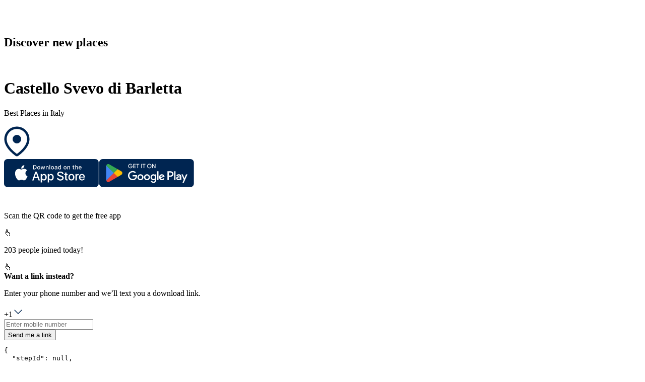

--- FILE ---
content_type: text/html; charset=utf-8
request_url: https://web.atly.com/s/CastelloSvevoDiBarletta
body_size: 30037
content:
<!DOCTYPE html><html lang="en"><head><meta charSet="utf-8"/><link rel="manifest" href="/manifest.json"/><meta name="viewport" content="width=device-width, initial-scale=1"/><title>Castello Svevo di Barletta</title><meta property="og:title" content="Castello Svevo di Barletta"/><meta name="description" content="1519 locations • 100 members • 1414 posts | Best Places in Italy"/><meta property="og:description" content="1519 locations • 100 members • 1414 posts | Best Places in Italy"/><meta property="og:url" content="https://www.atly.com"/><meta property="og:image" content="https://api.steps.me/v1/imagedashboard/MAP_IMG_DEFAULT_4?app_platform=landing_page&amp;app_version=3.15.6.0P&amp;height=200&amp;quality=80&amp;reason=map_image_lp_mobile&amp;width=200"/><link href="https://api.mapbox.com/mapbox-gl-js/v1.12.0/mapbox-gl.css" rel="stylesheet"/><meta name="robots" content="noindex, nofollow"/><meta name="next-head-count" content="11"/><link rel="shortcut icon" href="/favicon.ico"/><link rel="icon" href="/favicon.ico"/><link data-next-font="" rel="preconnect" href="/" crossorigin="anonymous"/><link rel="preload" href="/_next/static/css/8b0de3d49d8d91e1.css" as="style"/><link rel="stylesheet" href="/_next/static/css/8b0de3d49d8d91e1.css" data-n-g=""/><link rel="preload" href="/_next/static/css/3dee8f0ec498eca5.css" as="style"/><link rel="stylesheet" href="/_next/static/css/3dee8f0ec498eca5.css" data-n-p=""/><noscript data-n-css=""></noscript><script defer="" nomodule="" src="/_next/static/chunks/polyfills-78c92fac7aa8fdd8.js"></script><script src="/_next/static/chunks/webpack-75078c10b2d74546.js" defer=""></script><script src="/_next/static/chunks/framework-fa1243ecc9e90064.js" defer=""></script><script src="/_next/static/chunks/main-c6437f5bbc73b5c5.js" defer=""></script><script src="/_next/static/chunks/pages/_app-e20db4e4254ae5b9.js" defer=""></script><script src="/_next/static/chunks/425-11ed318f313455f6.js" defer=""></script><script src="/_next/static/chunks/4261-6c2a1d6488a3be2d.js" defer=""></script><script src="/_next/static/chunks/1217-630b1e7ec26a4cd0.js" defer=""></script><script src="/_next/static/chunks/4059-e11d0a4edf4b5458.js" defer=""></script><script src="/_next/static/chunks/9265-4e39fa37761a3a32.js" defer=""></script><script src="/_next/static/chunks/6040-4cdbe3b5074a7413.js" defer=""></script><script src="/_next/static/chunks/4077-699b0aaddb09a6a3.js" defer=""></script><script src="/_next/static/chunks/9794-286d251160251ac6.js" defer=""></script><script src="/_next/static/chunks/pages/place-invite/%5BplaceId%5D-7858cb06b349aa54.js" defer=""></script><script src="/_next/static/SldRsZOFN429QhPbttwF4/_buildManifest.js" defer=""></script><script src="/_next/static/SldRsZOFN429QhPbttwF4/_ssgManifest.js" defer=""></script></head><body><div id="__next"><div class="LandingPageNew_container__LDOxa"><div class="relative LandingPageNew_phoneMapView__XfSC8"><div class="cursor-pointer m-5 md:mt-12 md:px-8 flex items-center justify-between w-11/12"><svg fill="none" xmlns="http://www.w3.org/2000/svg" viewBox="0 42 763.09 233.36" width="128" height="39.20418816"><path fill-rule="evenodd" clip-rule="evenodd" d="M53.5385 42C23.97 42 0 65.97 0 95.5385V220.462C0 250.03 23.97 274 53.5385 274H178.462C208.03 274 232 250.03 232 220.462V95.5385C232 65.97 208.03 42 178.462 42H53.5385ZM65.1673 194.281C37.1693 166.283 37.1693 120.889 65.1673 92.8911C93.1654 64.8931 138.559 64.8931 166.557 92.8911C194.555 120.889 194.555 166.283 166.557 194.281L116.886 243.952C116.321 244.517 115.404 244.517 114.838 243.952L65.1673 194.281ZM80.0236 177.377C80.0236 178.513 80.9447 179.434 82.0808 179.434H115.87C135.668 179.434 151.717 163.385 151.717 143.587C151.717 123.79 135.668 107.741 115.87 107.741C96.0728 107.741 80.0237 123.79 80.0237 143.587L80.0236 177.377Z" fill="#FFFFFF"></path><path d="M393.76 105.728C382.104 95.56 366.976 89.36 349.616 89.36C309.44 89.36 279.432 119.616 279.432 160.04C279.432 200.464 309.44 230.968 349.616 230.968C366.728 230.968 381.608 225.016 393.016 214.848L396.24 227H424.512V93.08H397.48L393.76 105.728ZM352.592 196.744C331.512 196.744 316.136 180.872 316.136 160.04C316.136 138.96 331.512 123.336 352.592 123.336C373.672 123.336 389.048 138.96 389.048 160.04C389.048 181.12 373.672 196.744 352.592 196.744ZM520.099 194.76C506.707 194.76 499.267 187.32 499.267 174.424V122.344H535.723V93.328H498.771V58.36H491.827L439.003 114.408V122.344H463.059V179.384C463.059 209.144 481.163 227.248 510.675 227.248H536.467V195.008L520.099 194.76ZM597.397 227V44.968H561.189V227H597.397ZM691.174 175.664L655.462 93.328H616.03L672.822 216.832L672.326 217.824C664.142 238.16 659.678 242.872 642.07 242.872H629.67V275.36H644.55C674.558 275.36 688.694 261.72 704.814 225.264L763.094 93.08H724.654L691.174 175.664Z" fill="#FFFFFF"></path></svg><h2 class="text-white text-xl">Discover new places</h2></div><div class="LandingPageNew_stepDialogBox__1KPtz"><span class="LandingPageNew_dialogBoxImage__dTaRV animate rounded-tl-xl rounded-bl-xl"><img src="https://api.steps.me/v1/imagedashboard/MAP_IMG_DEFAULT_4?app_platform=landing_page&amp;app_version=3.15.6.0P&amp;height=200&amp;quality=80&amp;reason=map_image_lp_mobile&amp;width=200" alt=""/></span><div class="max-w-lg text-ellipsis overflow-hidden mx-3 my-4 lg:mx-5 lg:my-5"><span><h1 class="LandingPageNew_title__8ACDC mb-1 h-auto title leading-6 md:leading-10 lg:mb-2">Castello Svevo di Barletta</h1></span><p class="body-medium h-9">Best Places in Italy</p></div><div class="LandingPageNew_blackAndWhitePin__xHWUz"><svg xmlns="http://www.w3.org/2000/svg" width="51" height="62" viewBox="0 0 39 46" fill="none" style="--arc-palette-minContrastColor:#E7F2F7FF;--arc-palette-maxContrastColor:#275E7AFF;--arc-palette-focus:#87ACBBF9;--arc-palette-background:#E6EEF1F4;--arc-palette-cutoutColor:#E7F2F7FF;--arc-palette-foregroundPrimary:#7EB8D6FF;--arc-palette-subtitle:#9EBCC8F7;--arc-palette-hover:#CEDDE3F5;--arc-palette-foregroundTertiary:#E7F2F7FF;--arc-palette-backgroundExtra:#FCFDFEF2;--arc-background-simple-color:#7EB8D6FF;--arc-palette-foregroundSecondary:#7EB8D6FF;--arc-palette-title:#081D26F6"><path d="M35.04 19.52c0 12.071-15.52 22.418-15.52 22.418S4 31.59 4 19.52a15.52 15.52 0 0 1 31.04 0Z" fill="#fff"></path><path fill-rule="evenodd" clip-rule="evenodd" d="m17.523 44.933 1.997-2.995 1.997 2.995a3.6 3.6 0 0 1-3.994 0Zm1.997-2.995S4 31.59 4 19.52a15.52 15.52 0 0 1 31.04 0c0 12.071-15.52 22.418-15.52 22.418Zm1.999 2.994c-.001 0-.002.001-2-2.994a524.035 524.035 0 0 1-1.998 2.994l-.007-.005-.015-.01-.046-.031-.157-.108a34.043 34.043 0 0 1-.55-.39 56.06 56.06 0 0 1-7.599-6.657C5.122 33.485.4 27.003.4 19.52a19.12 19.12 0 0 1 38.24 0c0 7.483-4.723 13.965-8.747 18.211a56.057 56.057 0 0 1-7.599 6.657 34.043 34.043 0 0 1-.707.498l-.046.031-.015.01-.007.005Z" fill="#002551"></path><path d="M26.037 19.518a6.518 6.518 0 1 1-13.037 0 6.518 6.518 0 0 1 13.037 0Z" fill="#002551"></path></svg></div></div><div class="bottom-12 flex justify-center w-full cursor-pointer absolute"><svg width="188" height="56" viewBox="0 0 188 56" fill="none" xmlns="http://www.w3.org/2000/svg" class="mr-3"><path d="M180.84 55.643H6.95499C3.12999 55.643 0 52.513 0 48.688V6.95502C0 3.13002 3.12999 0 6.95499 0H180.84C184.665 0 187.795 3.13002 187.795 6.95502V48.688C187.795 52.513 184.665 55.643 180.84 55.643Z" fill="#002551"></path><path d="M42.4551 28.2409C42.4701 27.0799 42.7791 25.9409 43.3521 24.9309C43.9251 23.9219 44.744 23.0729 45.734 22.4649C45.105 21.5669 44.276 20.8289 43.312 20.3079C42.349 19.7869 41.2771 19.4979 40.1821 19.4629C37.8461 19.2179 35.5811 20.8609 34.3911 20.8609C33.1771 20.8609 31.3451 19.4879 29.3711 19.5279C28.0941 19.5699 26.85 19.9409 25.76 20.6059C24.669 21.2709 23.7701 22.2069 23.1491 23.3229C20.4581 27.9809 22.4651 34.8269 25.0421 38.5919C26.3321 40.4349 27.839 42.4949 29.81 42.4219C31.74 42.3419 32.461 41.1909 34.79 41.1909C37.097 41.1909 37.7731 42.4219 39.7851 42.3749C41.8551 42.3419 43.1601 40.5229 44.4041 38.6619C45.3311 37.3489 46.0431 35.8969 46.5161 34.3599C45.3131 33.8519 44.2871 32.9999 43.5651 31.9119C42.8431 30.8239 42.4571 29.5469 42.4551 28.2409Z" fill="white"></path><path d="M38.655 16.988C39.784 15.633 40.341 13.8911 40.206 12.1321C38.481 12.3131 36.888 13.138 35.744 14.441C35.184 15.078 34.756 15.818 34.483 16.621C34.21 17.423 34.098 18.2711 34.153 19.1171C35.016 19.1261 35.869 18.9391 36.649 18.5701C37.429 18.2011 38.115 17.66 38.655 16.988Z" fill="white"></path><path d="M66.8461 37.7529H60.2611L58.6801 42.4219H55.8911L62.1281 25.1479H65.0261L71.2621 42.4219H68.4261L66.8461 37.7529ZM60.9431 35.5989H66.1631L63.5901 28.0209H63.5181L60.9431 35.5989Z" fill="white"></path><path d="M84.732 36.1261C84.732 40.0401 82.637 42.5551 79.476 42.5551C78.675 42.5971 77.878 42.4121 77.178 42.0221C76.477 41.6331 75.9 41.0531 75.513 40.3511H75.453V46.5891H72.868V29.8281H75.37V31.9231H75.418C75.823 31.2241 76.409 30.6481 77.115 30.2561C77.822 29.8641 78.621 29.6711 79.428 29.6971C82.624 29.6971 84.732 32.2231 84.732 36.1261ZM82.074 36.1261C82.074 33.5761 80.757 31.9001 78.746 31.9001C76.771 31.9001 75.442 33.6121 75.442 36.1261C75.442 38.6641 76.771 40.3631 78.746 40.3631C80.757 40.3631 82.074 38.6991 82.074 36.1261Z" fill="white"></path><path d="M98.593 36.1261C98.593 40.0401 96.499 42.5551 93.338 42.5551C92.537 42.5971 91.74 42.4121 91.04 42.0221C90.339 41.6331 89.762 41.0531 89.375 40.3511H89.315V46.5891H86.73V29.8281H89.232V31.9231H89.28C89.684 31.2241 90.271 30.6481 90.977 30.2561C91.683 29.8641 92.483 29.6711 93.29 29.6971C96.486 29.6971 98.593 32.2231 98.593 36.1261ZM95.936 36.1261C95.936 33.5761 94.619 31.9001 92.608 31.9001C90.633 31.9001 89.304 33.6121 89.304 36.1261C89.304 38.6641 90.633 40.3631 92.608 40.3631C94.619 40.3631 95.936 38.6991 95.936 36.1261Z" fill="white"></path><path d="M107.755 37.6099C107.947 39.3229 109.611 40.4479 111.885 40.4479C114.064 40.4479 115.631 39.3229 115.631 37.7779C115.631 36.4369 114.686 35.6339 112.447 35.0839L110.208 34.5449C107.036 33.7789 105.564 32.2949 105.564 29.8879C105.564 26.9079 108.161 24.8599 111.849 24.8599C115.5 24.8599 118.002 26.9079 118.086 29.8879H115.477C115.32 28.1639 113.895 27.1239 111.813 27.1239C109.73 27.1239 108.305 28.1759 108.305 29.7089C108.305 30.9299 109.215 31.6489 111.442 32.1989L113.345 32.6659C116.889 33.5039 118.362 34.9279 118.362 37.4549C118.362 40.6869 115.788 42.7109 111.693 42.7109C107.862 42.7109 105.276 40.7339 105.109 37.6099H107.755Z" fill="white"></path><path d="M123.941 26.8491V29.8291H126.336V31.8761H123.941V38.8201C123.941 39.8981 124.421 40.4011 125.474 40.4011C125.758 40.3961 126.042 40.3761 126.324 40.3411V42.3761C125.851 42.4641 125.37 42.5041 124.888 42.4961C122.338 42.4961 121.344 41.5381 121.344 39.0951V31.8761H119.513V29.8291H121.344V26.8491H123.941Z" fill="white"></path><path d="M127.723 36.1271C127.723 32.1641 130.057 29.6741 133.696 29.6741C137.348 29.6741 139.671 32.1641 139.671 36.1271C139.671 40.1011 137.36 42.5801 133.696 42.5801C130.034 42.5801 127.723 40.1011 127.723 36.1271ZM137.037 36.1271C137.037 33.4091 135.791 31.8041 133.696 31.8041C131.602 31.8041 130.357 33.4211 130.357 36.1271C130.357 38.8561 131.602 40.4481 133.696 40.4481C135.791 40.4481 137.037 38.8561 137.037 36.1271Z" fill="white"></path><path d="M141.802 29.8281H144.268V31.9721H144.328C144.495 31.3021 144.887 30.7111 145.439 30.2961C145.99 29.8821 146.668 29.6701 147.357 29.6971C147.655 29.6951 147.952 29.7281 148.243 29.7931V32.2111C147.867 32.0961 147.475 32.0431 147.081 32.0551C146.706 32.0401 146.331 32.1061 145.984 32.2491C145.636 32.3921 145.324 32.6091 145.068 32.8841C144.812 33.1591 144.619 33.4871 144.501 33.8441C144.384 34.2011 144.345 34.5791 144.388 34.9521V42.4231H141.802V29.8281Z" fill="white"></path><path d="M160.162 38.7241C159.815 41.0111 157.588 42.5801 154.739 42.5801C151.075 42.5801 148.801 40.1251 148.801 36.1871C148.801 32.2361 151.088 29.6741 154.631 29.6741C158.115 29.6741 160.306 32.0681 160.306 35.8871V36.772H151.411V36.9291C151.37 37.3921 151.428 37.859 151.581 38.298C151.735 38.738 151.98 39.1391 152.3 39.4771C152.62 39.8141 153.009 40.0801 153.44 40.2551C153.871 40.4311 154.334 40.513 154.799 40.496C155.41 40.553 156.023 40.412 156.547 40.092C157.071 39.773 157.478 39.2941 157.708 38.7241H160.162ZM151.423 34.9661H157.72C157.743 34.5491 157.68 34.1321 157.534 33.7411C157.389 33.3491 157.164 32.9931 156.874 32.6921C156.584 32.3921 156.235 32.155 155.849 31.996C155.463 31.838 155.048 31.76 154.631 31.769C154.21 31.767 153.792 31.8471 153.403 32.0071C153.013 32.1671 152.659 32.402 152.361 32.699C152.063 32.996 151.826 33.3501 151.665 33.7391C151.504 34.1281 151.422 34.5451 151.423 34.9661Z" fill="white"></path><path d="M60.6191 12.142C61.1611 12.103 61.7051 12.185 62.2121 12.382C62.7181 12.579 63.1751 12.885 63.5481 13.28C63.9221 13.674 64.2031 14.147 64.3721 14.664C64.5411 15.18 64.5931 15.727 64.5251 16.267C64.5251 18.918 63.0921 20.443 60.6191 20.443H57.6211V12.142H60.6191ZM58.9101 19.269H60.4751C60.8631 19.292 61.2501 19.228 61.6101 19.083C61.9691 18.937 62.2921 18.713 62.5541 18.427C62.8161 18.142 63.0121 17.801 63.1261 17.43C63.2391 17.059 63.2691 16.667 63.2131 16.283C63.2651 15.901 63.2321 15.512 63.1171 15.144C63.0011 14.776 62.8051 14.438 62.5441 14.154C62.2821 13.87 61.9611 13.648 61.6031 13.503C61.2461 13.358 60.8611 13.294 60.4751 13.315H58.9101V19.269Z" fill="white"></path><path d="M65.981 17.3071C65.942 16.8951 65.989 16.4801 66.119 16.0871C66.25 15.6951 66.461 15.3341 66.739 15.0281C67.017 14.7221 67.356 14.4781 67.734 14.3101C68.113 14.1431 68.521 14.0571 68.935 14.0571C69.349 14.0571 69.758 14.1431 70.136 14.3101C70.514 14.4781 70.853 14.7221 71.131 15.0281C71.409 15.3341 71.62 15.6951 71.751 16.0871C71.881 16.4801 71.928 16.8951 71.889 17.3071C71.929 17.7191 71.883 18.1351 71.752 18.5281C71.622 18.9211 71.411 19.2821 71.133 19.5891C70.855 19.8951 70.516 20.1401 70.137 20.3081C69.758 20.4761 69.349 20.5621 68.935 20.5621C68.521 20.5621 68.112 20.4761 67.733 20.3081C67.354 20.1401 67.015 19.8951 66.737 19.5891C66.459 19.2821 66.248 18.9211 66.118 18.5281C65.987 18.1351 65.941 17.7191 65.981 17.3071ZM70.617 17.3071C70.617 15.9491 70.008 15.1552 68.937 15.1552C67.863 15.1552 67.258 15.9491 67.258 17.3071C67.258 18.6751 67.863 19.4631 68.937 19.4631C70.008 19.4631 70.617 18.6701 70.617 17.3071Z" fill="white"></path><path d="M79.742 20.442H78.46L77.165 15.829H77.068L75.778 20.442H74.508L72.782 14.178H74.035L75.158 18.958H75.25L76.538 14.178H77.724L79.012 18.958H79.109L80.226 14.178H81.462L79.742 20.442Z" fill="white"></path><path d="M82.915 14.178H84.105V15.173H84.197C84.354 14.816 84.618 14.516 84.953 14.316C85.288 14.116 85.677 14.0251 86.066 14.0571C86.371 14.0341 86.677 14.08 86.962 14.191C87.246 14.303 87.502 14.477 87.71 14.701C87.919 14.924 88.074 15.1921 88.165 15.4841C88.255 15.7761 88.279 16.0841 88.234 16.3871V20.4421H86.998V16.6971C86.998 15.6911 86.561 15.1901 85.646 15.1901C85.44 15.1801 85.233 15.2161 85.041 15.2931C84.849 15.3711 84.676 15.4891 84.534 15.6401C84.392 15.7911 84.284 15.97 84.218 16.167C84.152 16.363 84.129 16.571 84.151 16.777V20.4421H82.915V14.178Z" fill="white"></path><path d="M90.2041 11.7329H91.4401V20.442H90.2041V11.7329Z" fill="white"></path><path d="M93.159 17.3071C93.119 16.8951 93.166 16.4801 93.297 16.0871C93.428 15.6951 93.639 15.3341 93.917 15.0281C94.195 14.7221 94.534 14.4781 94.912 14.3101C95.291 14.1431 95.7 14.0571 96.113 14.0571C96.527 14.0571 96.936 14.1431 97.314 14.3101C97.692 14.4781 98.031 14.7221 98.309 15.0281C98.587 15.3341 98.798 15.6951 98.929 16.0871C99.06 16.4801 99.107 16.8951 99.067 17.3071C99.107 17.7191 99.061 18.1351 98.931 18.5281C98.8 18.9211 98.589 19.2821 98.311 19.5891C98.033 19.8951 97.694 20.1401 97.315 20.3081C96.937 20.4761 96.527 20.5621 96.113 20.5621C95.699 20.5621 95.29 20.4761 94.911 20.3081C94.532 20.1401 94.193 19.8951 93.915 19.5891C93.637 19.2821 93.426 18.9211 93.295 18.5281C93.165 18.1351 93.119 17.7191 93.159 17.3071ZM97.795 17.3071C97.795 15.9491 97.185 15.1552 96.115 15.1552C95.04 15.1552 94.436 15.9491 94.436 17.3071C94.436 18.6761 95.04 19.4631 96.115 19.4631C97.185 19.4631 97.795 18.6701 97.795 17.3071Z" fill="white"></path><path d="M100.369 18.6701C100.369 17.5421 101.208 16.8921 102.699 16.8001L104.395 16.7021V16.1621C104.395 15.5001 103.958 15.1261 103.113 15.1261C102.423 15.1261 101.945 15.3801 101.808 15.8231H100.611C100.737 14.7471 101.749 14.0571 103.17 14.0571C104.74 14.0571 105.626 14.8381 105.626 16.1621V20.4411H104.436V19.5611H104.338C104.14 19.8771 103.861 20.1341 103.531 20.3071C103.2 20.4801 102.829 20.5621 102.457 20.5451C102.194 20.5721 101.928 20.5441 101.677 20.4621C101.425 20.3811 101.194 20.2471 100.997 20.0711C100.8 19.8941 100.643 19.6781 100.535 19.4371C100.426 19.1961 100.37 18.9341 100.369 18.6701ZM104.395 18.1351V17.6111L102.866 17.7091C102.003 17.7671 101.612 18.0601 101.612 18.6121C101.612 19.1761 102.101 19.5042 102.773 19.5042C102.97 19.5242 103.17 19.5041 103.359 19.4461C103.548 19.3871 103.723 19.2911 103.875 19.1631C104.026 19.0361 104.15 18.8791 104.24 18.7021C104.329 18.5251 104.382 18.3321 104.395 18.1351Z" fill="white"></path><path d="M107.251 17.3069C107.251 15.3279 108.268 14.0739 109.851 14.0739C110.243 14.0559 110.631 14.1499 110.971 14.3449C111.311 14.5389 111.589 14.8269 111.772 15.1729H111.864V11.7329H113.101V20.442H111.916V19.452H111.818C111.621 19.797 111.334 20.0809 110.987 20.2729C110.64 20.4659 110.247 20.5599 109.851 20.5449C108.258 20.5449 107.251 19.2909 107.251 17.3069ZM108.528 17.3069C108.528 18.6359 109.154 19.4349 110.202 19.4349C111.244 19.4349 111.887 18.6239 111.887 17.3129C111.887 16.0069 111.237 15.1849 110.202 15.1849C109.161 15.1849 108.528 15.9899 108.528 17.3069Z" fill="white"></path><path d="M118.215 17.3071C118.176 16.8951 118.223 16.4801 118.353 16.0871C118.484 15.6951 118.695 15.3341 118.973 15.0281C119.251 14.7221 119.59 14.4781 119.968 14.3101C120.347 14.1431 120.756 14.0571 121.169 14.0571C121.583 14.0571 121.992 14.1431 122.37 14.3101C122.748 14.4781 123.087 14.7221 123.365 15.0281C123.643 15.3341 123.854 15.6951 123.985 16.0871C124.115 16.4801 124.163 16.8951 124.123 17.3071C124.163 17.7191 124.117 18.1351 123.987 18.5281C123.856 18.9211 123.645 19.2821 123.367 19.5891C123.089 19.8951 122.75 20.1401 122.371 20.3081C121.993 20.4761 121.583 20.5621 121.169 20.5621C120.755 20.5621 120.346 20.4761 119.967 20.3081C119.589 20.1401 119.249 19.8951 118.971 19.5891C118.693 19.2821 118.482 18.9211 118.352 18.5281C118.222 18.1351 118.175 17.7191 118.215 17.3071ZM122.852 17.3071C122.852 15.9491 122.242 15.1552 121.171 15.1552C120.097 15.1552 119.492 15.9491 119.492 17.3071C119.492 18.6751 120.097 19.4631 121.171 19.4631C122.242 19.4631 122.852 18.6701 122.852 17.3071Z" fill="white"></path><path d="M125.782 14.178H126.972V15.173H127.064C127.221 14.816 127.485 14.516 127.82 14.316C128.155 14.116 128.545 14.0251 128.934 14.0571C129.238 14.0341 129.544 14.08 129.829 14.191C130.114 14.303 130.369 14.477 130.578 14.701C130.786 14.924 130.941 15.1921 131.032 15.4841C131.123 15.7761 131.146 16.0841 131.102 16.3871V20.4421H129.865V16.6971C129.865 15.6911 129.428 15.1901 128.514 15.1901C128.307 15.1801 128.1 15.2161 127.908 15.2931C127.716 15.3711 127.543 15.4891 127.401 15.6401C127.259 15.7911 127.151 15.97 127.085 16.167C127.019 16.363 126.996 16.571 127.018 16.777V20.4421H125.782V14.178Z" fill="white"></path><path d="M138.087 12.6179V14.2059H139.444V15.2469H138.087V18.468C138.087 19.125 138.357 19.4119 138.973 19.4119C139.13 19.4109 139.288 19.4019 139.444 19.3829V20.413C139.222 20.453 138.997 20.474 138.772 20.476C137.397 20.476 136.849 19.9929 136.849 18.7849V15.2469H135.855V14.2059H136.849V12.6179H138.087Z" fill="white"></path><path d="M141.133 11.7329H142.358V15.1849H142.456C142.62 14.8239 142.892 14.523 143.233 14.322C143.575 14.121 143.971 14.0309 144.366 14.0629C144.669 14.0459 144.972 14.0969 145.253 14.2109C145.535 14.3249 145.787 14.5 145.994 14.723C146.2 14.946 146.354 15.2119 146.445 15.5009C146.537 15.7909 146.563 16.0969 146.523 16.3979V20.442H145.285V16.7029C145.285 15.7019 144.819 15.1959 143.946 15.1959C143.734 15.1779 143.52 15.2069 143.32 15.2809C143.12 15.3549 142.938 15.4719 142.788 15.6229C142.638 15.7739 142.523 15.9559 142.45 16.1569C142.378 16.3569 142.35 16.5709 142.369 16.7839V20.442H141.133V11.7329Z" fill="white"></path><path d="M153.731 18.75C153.563 19.323 153.199 19.818 152.703 20.149C152.207 20.481 151.61 20.627 151.017 20.562C150.604 20.573 150.194 20.494 149.815 20.331C149.436 20.167 149.097 19.923 148.822 19.616C148.546 19.308 148.341 18.944 148.221 18.549C148.1 18.155 148.067 17.738 148.123 17.329C148.068 16.919 148.102 16.502 148.223 16.106C148.343 15.71 148.547 15.344 148.821 15.034C149.095 14.724 149.432 14.476 149.81 14.307C150.188 14.139 150.598 14.053 151.012 14.057C152.754 14.057 153.806 15.248 153.806 17.214V17.646H149.383V17.715C149.363 17.945 149.392 18.176 149.468 18.394C149.543 18.612 149.663 18.812 149.82 18.981C149.977 19.15 150.168 19.285 150.38 19.376C150.592 19.467 150.82 19.512 151.051 19.51C151.347 19.545 151.646 19.492 151.912 19.357C152.177 19.221 152.396 19.01 152.541 18.75H153.731ZM149.383 16.732H152.547C152.562 16.521 152.534 16.31 152.463 16.112C152.392 15.913 152.28 15.732 152.135 15.579C151.99 15.426 151.814 15.305 151.62 15.224C151.425 15.143 151.215 15.104 151.005 15.109C150.791 15.106 150.579 15.146 150.381 15.227C150.183 15.308 150.003 15.427 149.852 15.578C149.7 15.729 149.581 15.909 149.5 16.107C149.42 16.306 149.38 16.518 149.383 16.732Z" fill="white"></path></svg><svg width="189" height="56" viewBox="0 0 189 56" fill="none" xmlns="http://www.w3.org/2000/svg"><path d="M181.762 55.643H7.877c-3.825 0-6.955-3.13-6.955-6.955V6.955C.922 3.13 4.052 0 7.877 0h173.885c3.825 0 6.955 3.13 6.955 6.955v41.733c0 3.825-3.13 6.955-6.955 6.955Z" fill="#002551"></path><path d="M66.885 14.25c0 1.166-.345 2.093-1.037 2.786-.786.824-1.808 1.235-3.066 1.235-1.206 0-2.23-.417-3.07-1.253-.846-.835-1.266-1.871-1.266-3.106 0-1.237.42-2.272 1.265-3.108.841-.834 1.865-1.253 3.071-1.253.597 0 1.17.117 1.713.35.544.234.98.544 1.306.932l-.734.735c-.553-.659-1.314-.991-2.285-.991-.879 0-1.638.309-2.28.927-.64.619-.96 1.42-.96 2.408 0 .986.32 1.789.96 2.406.642.619 1.401.927 2.28.927.932 0 1.71-.31 2.332-.932.403-.405.636-.967.698-1.69h-3.03V13.62h4.044c.04.218.06.428.06.63Z" fill="#fff"></path><path d="M66.885 14.25c0 1.166-.345 2.093-1.037 2.786-.786.824-1.808 1.235-3.066 1.235-1.206 0-2.23-.417-3.07-1.253-.846-.835-1.266-1.871-1.266-3.106 0-1.237.42-2.272 1.265-3.108.841-.834 1.865-1.253 3.071-1.253.597 0 1.17.117 1.713.35.544.234.98.544 1.306.932l-.734.735c-.553-.659-1.314-.991-2.285-.991-.879 0-1.638.309-2.28.927-.64.619-.96 1.42-.96 2.408 0 .986.32 1.789.96 2.406.642.619 1.401.927 2.28.927.932 0 1.71-.31 2.332-.932.403-.405.636-.967.698-1.69h-3.03V13.62h4.044c.04.218.06.428.06.63Z" stroke="#fff" stroke-width="0.148" stroke-miterlimit="10"></path><path d="M73.297 10.762h-3.8v2.646h3.427v1.003h-3.428v2.646h3.801v1.026h-4.873V9.737h4.873v1.025Z" fill="#fff"></path><path d="M73.297 10.762h-3.8v2.646h3.427v1.003h-3.428v2.646h3.801v1.026h-4.873V9.737h4.873v1.025Z" stroke="#fff" stroke-width="0.148" stroke-miterlimit="10"></path><path d="M77.82 18.083h-1.074v-7.32h-2.33V9.736h5.734v1.025h-2.33v7.321Z" fill="#fff"></path><path d="M77.82 18.083h-1.074v-7.32h-2.33V9.736h5.734v1.025h-2.33v7.321Z" stroke="#fff" stroke-width="0.148" stroke-miterlimit="10"></path><path d="M84.3 9.737h1.073v8.346H84.3V9.737Z" fill="#fff" stroke="#fff" stroke-width="0.148" stroke-miterlimit="10"></path><path d="M90.13 18.083h-1.073v-7.32h-2.332V9.736h5.736v1.025H90.13v7.321Z" fill="#fff"></path><path d="M90.13 18.083h-1.073v-7.32h-2.332V9.736h5.736v1.025H90.13v7.321Z" stroke="#fff" stroke-width="0.148" stroke-miterlimit="10"></path><path d="M97.99 16.307c.618.626 1.373.938 2.268.938.894 0 1.649-.312 2.267-.938.618-.626.928-1.424.928-2.395 0-.971-.31-1.771-.928-2.396-.618-.626-1.373-.939-2.267-.939-.895 0-1.65.313-2.268.939-.616.625-.926 1.425-.926 2.396 0 .971.31 1.769.926 2.395Zm5.328.699c-.821.844-1.84 1.265-3.06 1.265s-2.24-.421-3.059-1.265c-.82-.843-1.23-1.874-1.23-3.094 0-1.22.41-2.252 1.23-3.095.82-.843 1.84-1.266 3.059-1.266 1.213 0 2.23.424 3.054 1.271.824.847 1.236 1.877 1.236 3.09 0 1.22-.411 2.251-1.23 3.094Z" fill="#fff"></path><path d="M97.99 16.307c.618.626 1.373.938 2.268.938.894 0 1.649-.312 2.267-.938.618-.626.928-1.424.928-2.395 0-.971-.31-1.771-.928-2.396-.618-.626-1.373-.939-2.267-.939-.895 0-1.65.313-2.268.939-.616.625-.926 1.425-.926 2.396 0 .971.31 1.769.926 2.395Zm5.328.699c-.821.844-1.84 1.265-3.06 1.265s-2.24-.421-3.059-1.265c-.82-.843-1.23-1.874-1.23-3.094 0-1.22.41-2.252 1.23-3.095.82-.843 1.84-1.266 3.059-1.266 1.213 0 2.23.424 3.054 1.271.824.847 1.236 1.877 1.236 3.09 0 1.22-.411 2.251-1.23 3.094Z" stroke="#fff" stroke-width="0.148" stroke-miterlimit="10"></path><path d="M106.053 18.083V9.737h1.305l4.056 6.492h.047l-.047-1.608V9.737h1.074v8.346h-1.12l-4.244-6.807h-.046l.046 1.61v5.197h-1.071Z" fill="#fff"></path><path d="M106.053 18.083V9.737h1.305l4.056 6.492h.047l-.047-1.608V9.737h1.074v8.346h-1.12l-4.244-6.807h-.046l.046 1.61v5.197h-1.071Z" stroke="#fff" stroke-width="0.148" stroke-miterlimit="10"></path><path d="M149.678 41.73h2.596V24.343h-2.596V41.73Zm23.38-11.124-2.976 7.539h-.089l-3.088-7.54h-2.796l4.631 10.538-2.639 5.862h2.706l7.137-16.4h-2.886Zm-14.721 9.15c-.851 0-2.036-.424-2.036-1.477 0-1.341 1.476-1.856 2.752-1.856 1.14 0 1.679.246 2.371.58-.201 1.612-1.588 2.753-3.087 2.753Zm.313-9.53c-1.879 0-3.826.827-4.63 2.662l2.303.962c.493-.962 1.409-1.276 2.372-1.276 1.342 0 2.707.805 2.729 2.238v.178c-.47-.268-1.476-.67-2.707-.67-2.483 0-5.012 1.364-5.012 3.914 0 2.327 2.037 3.827 4.318 3.827 1.746 0 2.709-.783 3.312-1.701h.089v1.342h2.506v-6.667c0-3.087-2.304-4.81-5.28-4.81Zm-16.041 2.497h-3.692v-5.961h3.692c1.94 0 3.042 1.607 3.042 2.98 0 1.348-1.102 2.98-3.042 2.98Zm-.067-8.381h-6.22V41.73h2.595v-6.588h3.625c2.877 0 5.705-2.084 5.705-5.401 0-3.318-2.828-5.4-5.705-5.4Zm-33.916 15.417c-1.793 0-3.294-1.501-3.294-3.563 0-2.084 1.501-3.608 3.294-3.608 1.771 0 3.159 1.524 3.159 3.608 0 2.062-1.388 3.563-3.159 3.563Zm2.981-8.18h-.09c-.583-.694-1.703-1.321-3.115-1.321-2.959 0-5.67 2.598-5.67 5.938 0 3.317 2.711 5.894 5.67 5.894 1.412 0 2.532-.627 3.115-1.345h.09v.853c0 2.263-1.21 3.473-3.16 3.473-1.592 0-2.578-1.143-2.982-2.107l-2.263.942c.65 1.569 2.376 3.495 5.245 3.495 3.047 0 5.625-1.793 5.625-6.162V30.615h-2.465v.964Zm4.258 10.152h2.6V24.34h-2.6v17.39Zm6.431-5.736c-.067-2.286 1.771-3.452 3.092-3.452 1.033 0 1.906.515 2.197 1.255l-5.289 2.197Zm8.068-1.973c-.492-1.322-1.994-3.764-5.065-3.764-3.047 0-5.579 2.397-5.579 5.916 0 3.316 2.509 5.916 5.87 5.916 2.713 0 4.282-1.658 4.932-2.622l-2.018-1.345c-.671.986-1.591 1.636-2.914 1.636-1.321 0-2.263-.605-2.868-1.792l7.911-3.273-.269-.672Zm-63.027-1.95v2.51h6.006c-.18 1.413-.65 2.443-1.366 3.16-.875.875-2.243 1.839-4.64 1.839-3.698 0-6.589-2.981-6.589-6.68 0-3.698 2.891-6.677 6.59-6.677 1.994 0 3.451.784 4.526 1.793l1.771-1.771c-1.502-1.434-3.496-2.533-6.298-2.533-5.064 0-9.322 4.124-9.322 9.189s4.258 9.188 9.322 9.188c2.734 0 4.796-.897 6.41-2.577 1.66-1.66 2.173-3.99 2.173-5.872a8.15 8.15 0 0 0-.134-1.568h-8.449ZM82.75 39.76c-1.793 0-3.34-1.48-3.34-3.585 0-2.13 1.547-3.586 3.34-3.586 1.792 0 3.34 1.456 3.34 3.586 0 2.106-1.548 3.585-3.34 3.585Zm0-9.501c-3.273 0-5.94 2.487-5.94 5.916 0 3.407 2.667 5.916 5.94 5.916 3.272 0 5.94-2.51 5.94-5.916 0-3.43-2.668-5.916-5.94-5.916Zm12.955 9.5c-1.793 0-3.34-1.478-3.34-3.584 0-2.13 1.547-3.586 3.34-3.586s3.34 1.456 3.34 3.586c0 2.106-1.547 3.585-3.34 3.585Zm0-9.5c-3.27 0-5.938 2.487-5.938 5.916 0 3.407 2.667 5.916 5.938 5.916 3.272 0 5.939-2.51 5.939-5.916 0-3.43-2.667-5.916-5.939-5.916Z" fill="#fff"></path><path d="M29.741 27.021 14.931 42.74l.002.009a3.998 3.998 0 0 0 3.863 2.963c.74 0 1.434-.2 2.03-.55l.047-.028 16.671-9.62-7.803-8.493Z" fill="#EA4335"></path><path d="m44.724 24.344-.014-.01-7.197-4.172-8.109 7.216 8.138 8.135 7.16-4.13a4.008 4.008 0 0 0 2.106-3.527c0-1.516-.84-2.832-2.084-3.512Z" fill="#FBBC04"></path><path d="M14.93 12.905a3.937 3.937 0 0 0-.136 1.03v27.777c0 .356.047.701.138 1.028L30.25 27.423 14.93 12.905Z" fill="#4285F4"></path><path d="m29.851 27.822 7.664-7.663-16.65-9.654A4.005 4.005 0 0 0 14.93 12.9v.004l14.92 14.918Z" fill="#34A853"></path></svg></div></div><div class="LandingPageNew_phoneCtaWrapper__ROZuP flex flex-col items-center h-full overflow-y-auto"><div id="cta-box" class="LandingPageNew_ctaBox__bVzCI text-3xl pb-10"><div class="w-full mx-auto my-8 flex justify-center"><svg xmlns="http://www.w3.org/2000/svg" width="24" height="24" fill="white" viewBox="0 0 256 256" class="animate-spin-slow"><rect width="256" height="256" fill="none"></rect><path d="M168,40.7a96,96,0,1,1-80,0" fill="none" stroke="white" stroke-linecap="round" stroke-linejoin="round" stroke-width="16"></path></svg></div></div><div id="phone-cta-box" class="relative justify-center text-blue-900 bg-white border-2 border-gray-300 rounded-2xl flex flex-col items-center max-w-xl pt-9 mb-9 pb-12 w-full"><p class="mb-5 text-center text-blue-900 text-xl">Scan the QR code to get the free app</p><div class="mb-5"><div class="animate h-64 w-64"></div><div id="social-proof" data-testid="social-proof" class="text-center flex justify-center gap-1 items-center my-5 mx-auto text-base"><span>👆</span><p>203 people joined today!</p><span>👆</span></div></div><b class="text-blue-900 text-xl">Want a link instead?</b><p class="w-8/12 mb-8 text-center text-xl">Enter your phone number and we’ll text you a download link.</p><div class="w-9/12 mb-5"><div class="relative flex items-center h-16 px-2 bg-gray-400 border-2 border-gray-200 cursor-pointer rounded-2xl"><div></div><div id="phone-code-dropdown-button" class="flex items-center"><span class="mr-2 font-bold text-md md:text-xl text-blue-900">+<!-- -->1</span><svg xmlns="http://www.w3.org/2000/svg" width="22" height="22" fill="#002551" viewBox="0 0 256 256"><rect width="256" height="256" fill="none"></rect><polyline points="208 96 128 176 48 96" fill="none" stroke="#002551" stroke-linecap="round" stroke-linejoin="round" stroke-width="16"></polyline></svg></div><input type="phone" placeholder="Enter mobile number" class="ml-5 text-lg md:text-xl bg-gray-400 w-full rounded-tr-3xl rounded-br-3xl outline outline-0 text-black placeholder:text-gray-500"/></div></div><button value="Send me a link" class="CustomButton_block__KTGha CustomButton_BrandBlue__ZnwRo CustomButton_largeSize__K4zYg w-9/12 LandingPageNew_sendLinkButton__hK7Ze !cursor-not-allowed">Send me a link</button></div></div></div><pre class="w-10 h-10 text-[5px] text-white absolute bottom-0 opacity-0">{
  &quot;stepId&quot;: null,
  &quot;name&quot;: &quot;&quot;,
  &quot;mapName&quot;: &quot;&quot;,
  &quot;sharer&quot;: &quot;&quot;
}</pre></div><script id="__NEXT_DATA__" type="application/json">{"props":{"pageProps":{"deviceType":"desktop","socialProofCount":203,"isSocialMediaSource":false,"data":{"step":{"_id":"23bgpsqdItz","lon":16.41498908,"lat":41.28197445,"original_lon":16.41498908,"original_lat":41.28197445,"icon_id":"BtUcvDnuuT_","icon_name":"warning","version_hash":"","creation_type":"by_creating_a_post","creator_id":"BKD164bK4Wb","thumbnail_image_id":"STEP_23bgpsqdItz_jVGrpZqO2z7","active":true,"title":"Castello Svevo di Barletta","description":"","fingerprint":"","is_secret":false,"scrolled_distance":0,"recommendations":[],"views_count":130,"profile_views_count":4,"exposures_count":122,"_did_views_count_to_profile_views_count_migration":true,"feed_views_count":0,"normalized_views_count":0,"map_id":"iTIUk94ajwa","components":[{"id":"title","type":"title","required":true,"show_on_step_creation":true,"active":true,"permissions_gates":[{"type":"EDIT_STEP_TITLE","roles":["ADMIN","MANAGER","MEMBER"],"isAsk":true}]},{"id":"icon","type":"icon","required":false,"active":true,"permissions_gates":[{"type":"ADD_EDIT_STEP_ICON","roles":["ADMIN","MANAGER","MEMBER"],"isAsk":true}],"show_on_step_creation":true},{"id":"hpaw","type":"hpaw","fields":["navigate","website","phone","hours","address"],"required":true,"show_on_step_creation":true,"active":true,"permissions_gates":[{"type":"EDIT_STEP_HPAW","roles":["ADMIN","MANAGER","MEMBER"],"isAsk":true}]},{"id":"selected_tags","type":"selected_tags","content":[],"content_ids":[],"required":false,"show_on_step_creation":true,"active":true,"permissions_gates":[{"type":"ASSIGN_UNASSIGN_TAGS_TO_STEP","roles":["ADMIN","MANAGER","MEMBER"],"isAsk":true}],"tags":[],"tags_preview":[]},{"id":"description","title":"About","type":"global_textbox","required":false,"show_on_step_creation":true,"active":true,"permissions_gates":[{"type":"EDIT_STEP_TEXT_COMPONENT","roles":["ADMIN","MANAGER","MEMBER"],"isAsk":true}]},{"id":"images","type":"global_images","required":true,"show_on_step_creation":true,"active":true,"permissions_gates":[{"type":"ADD_A_PHOTO_TO_A_STEP","roles":["ADMIN","MANAGER","MEMBER"],"isAsk":true}]},{"id":"rating","type":"rating","title":"Ratings","button_text":"Rate","rating_subcomponents":[{"id":"example","text":"Overall ratings","type":"score1to5","average":0,"count":0,"self":"0"}],"required":false,"show_on_step_creation":true,"active":true,"permissions_gates":[{"type":"RATE_A_STEP","roles":["ADMIN","MANAGER","MEMBER","GUEST"],"isAsk":false}],"rating_subcomponents_preview":[{"id":"example","text":"Overall ratings","type":"score1to5","average":0,"count":0,"self":"0"}]},{"id":"comments","type":"comments","required":false,"show_on_step_creation":true,"active":true,"permissions_gates":[]}],"selected_tags":[],"selected_tags_ids":[],"location":{"type":"Point","coordinates":[16.41498908,41.28197445]},"location_id":"cCKyHz5HZBg","created_from":"map_manager","pending":false,"ordered_images_ids":[],"votes_count":0,"posts_count":1,"direct_posts_count":1,"likes_count":0,"saves_count":0,"should_show_steps_bot_post":false,"geocode_address":{"country":"Italy","district_or_state":"Puglia","city":"Trani","formatted_address":"Piazza Re Manfredi, 16, 76125 Trani BT, Italy"},"opening_hours_periods":[],"created_by_imports_with":"EXCEL","mark_for_location_split":false,"split_from_location":false,"created_from_post_creation":true,"preview_type":"REGULAR","created_at":1667396636487,"images":[],"last_edited":1667396636487,"tags":[],"previous_locations":[],"alternative_names":["CastelloSvevoDiBarletta"],"__v":0,"post_views":4,"has_attachments":false,"timezone":"Europe/Rome","been_count":0,"wg_count":0,"total_recommendations":1,"_did_recommendation_migration":true,"is_avatar_thumbnail_migrated":true,"id":"23bgpsqdItz","creator_preview":{"_id":"BKD164bK4Wb","display_name":"Asaf Lev-Ari","image":"USER_BKD164bK4Wb_aBsbAGg8Xev","type":"USER"},"posts_attachments_list":{"posts_attachments":[],"total_results":0,"cursor":null},"hpaw":{"hours":"","phone":"","address":"","website":""},"secondaries":[{"_id":"YhPvBzioRsS","type":"REGULAR","map_id":"iTIUk94ajwa","created_at":1667396639469,"creator_id":"BKD164bK4Wb","active":true,"pending":false,"is_pinned":false,"is_secret":false,"parent_post_id":null,"created_from":"map_manager","is_creator_admin":true,"is_creator_discoverer":true,"text":"Castles","text_array":[{"text_type":"text","text":"Castles"}],"attachments":[],"screens_chain":[{"_id":"iTIUk94ajwa","type":"MAP"},{"_id":"23bgpsqdItz","type":"STEP"}],"step_id":"23bgpsqdItz","step_title":"Castello Svevo di Barletta","location_id":"cCKyHz5HZBg","lon":16.41498908,"lat":41.28197445,"location":{"type":"Point","coordinates":[16.41498908,41.28197445]},"is_from_migrations":false,"is_from_old_api":false,"created_by_imports_with":"EXCEL","claps_count":0,"views_count":0,"comments_count":0,"exposures_count":4,"saves_count":0,"creator_preview":{"_id":"BKD164bK4Wb","display_name":"Asaf Lev-Ari","image":"USER_BKD164bK4Wb_aBsbAGg8Xev","type":"USER","indicator":"ADMIN"},"location_title":"Castello Svevo di Barletta","map_name":"Best Places in Italy","steps_mentions":[],"created_by_step_creation_event":false,"created_by":"STEP_PROFILE","last_edited":1667396639470,"__v":0,"step_thumbnail_id":"STEP_23bgpsqdItz_jVGrpZqO2z7","step_address":"Piazza Re Manfredi, 16, 76125 Trani BT, Italy","direct_comments_count":0,"is_created_with_step":true,"title_text_array":[{"text_type":"step_tag","text":"Castello Svevo di Barletta","step_id":"23bgpsqdItz"}]}],"map_name":"Best Places in Italy"},"map":{"_id":"iTIUk94ajwa","description":"Best Places in Italy","keywords":[],"active":true,"is_secret":false,"new_tags_schema":true,"template":"community","template_optional_text":"","remove_from_marked_at_start":false,"permissions_preset":"community_manager","permissions_gates":[{"type":"INVITE_USERS_TO_MAP","roles":["ADMIN","MANAGER","MEMBER"],"isAsk":true},{"type":"CROSSPOST_STEP","roles":["ADMIN","MANAGER","MEMBER"],"isAsk":true},{"type":"EDIT_STEP_LOCATION","roles":["ADMIN","MANAGER","MEMBER"],"isAsk":true},{"type":"ADD_STEP_TO_MAP","roles":["ADMIN","MANAGER","MEMBER","GUEST"],"isAsk":false},{"type":"DELETE_STEP_FROM_MAP","roles":["ADMIN","MANAGER"],"isAsk":true},{"type":"DELETE_USER_FROM_MAP","roles":["ADMIN","MANAGER"],"isAsk":false},{"type":"UPDATE_USER_MAP_ROLE","roles":["ADMIN","MANAGER"],"isAsk":false},{"type":"EDIT_MAP_NAME","roles":["ADMIN","MANAGER"],"isAsk":false},{"type":"EDIT_MAP_DESCRIPTION","roles":["ADMIN","MANAGER"],"isAsk":false},{"type":"EDIT_MAP_KEYWORDS","roles":["ADMIN","MANAGER"],"isAsk":false},{"type":"DELETE_POST_FROM_STEP","roles":["ADMIN","MANAGER"],"isAsk":false},{"type":"EDIT_STEP_PLACE_ID","roles":["ADMIN","MANAGER","MEMBER"],"isAsk":true},{"type":"CREATE_ANNOUNCEMENT_POST","roles":["ADMIN","MANAGER"],"isAsk":false},{"type":"CREATE_TAG","roles":["ADMIN","MANAGER"],"isAsk":false},{"type":"CREATE_TAG_CATEGORY","roles":["ADMIN","MANAGER"],"isAsk":false},{"type":"DELETE_TAG","roles":["ADMIN","MANAGER"],"isAsk":false},{"type":"DELETE_TAG_CATEGORY","roles":["ADMIN","MANAGER"],"isAsk":false},{"type":"EDIT_TAG","roles":["ADMIN","MANAGER"],"isAsk":false},{"type":"EDIT_TAG_CATEGORY","roles":["ADMIN","MANAGER"],"isAsk":false},{"type":"PIN_POST","roles":["ADMIN","MANAGER"],"isAsk":false},{"type":"POST_TO_FEED","roles":["ADMIN","MANAGER","MEMBER"],"isAsk":false},{"type":"SET_STEP_THUMBNAIL","roles":["ADMIN","MANAGER"],"isAsk":false},{"type":"DELETE_PHOTO","roles":["ADMIN","MANAGER"],"isAsk":false},{"type":"CHANGE_STEP_PREVIEW","roles":["ADMIN","MANAGER"],"isAsk":false}],"posts_count":1414,"quality_score":4902,"show_on_the_us":true,"show_big_image":false,"verified_show_big_image":false,"announcement_ids":[],"views_count":98,"name":"Best Places in Italy","color":"#3C75D5","creator":{"_id":"BKD164bK4Wb","display_name":"Asaf Lev-Ari"},"tags":[],"tag_objects":[],"tags_categories":[{"_id":"aIu__U9INFI","name":"General","priority":0}],"mapfollowers_count":100,"steps_count":1519,"privacy_preset":"public","view_type":"IMAGE","components":[{"id":"title","type":"title","required":true,"show_on_step_creation":true,"active":true,"permissions_gates":[{"type":"EDIT_STEP_TITLE","roles":["ADMIN","MANAGER","MEMBER"],"isAsk":true}]},{"id":"icon","type":"icon","required":false,"active":true,"permissions_gates":[{"type":"ADD_EDIT_STEP_ICON","roles":["ADMIN","MANAGER","MEMBER"],"isAsk":true}]},{"id":"hpaw","type":"hpaw","fields":["navigate","website","phone","hours","address"],"required":true,"show_on_step_creation":true,"active":true,"permissions_gates":[{"type":"EDIT_STEP_HPAW","roles":["ADMIN","MANAGER","MEMBER"],"isAsk":true}]},{"id":"selected_tags","type":"selected_tags","content":[],"content_ids":[],"required":false,"show_on_step_creation":true,"active":true,"permissions_gates":[{"type":"ASSIGN_UNASSIGN_TAGS_TO_STEP","roles":["ADMIN","MANAGER","MEMBER"],"isAsk":true}]},{"id":"description","title":"About","type":"global_textbox","required":false,"show_on_step_creation":true,"active":true,"permissions_gates":[{"type":"EDIT_STEP_TEXT_COMPONENT","roles":["ADMIN","MANAGER","MEMBER"],"isAsk":true}]},{"id":"images","type":"global_images","required":true,"show_on_step_creation":true,"active":true,"permissions_gates":[{"type":"ADD_A_PHOTO_TO_A_STEP","roles":["ADMIN","MANAGER","MEMBER"],"isAsk":true}]},{"id":"banner","type":"banner","required":false,"show_on_step_creation":false,"editable":false,"active":false,"permissions_gates":[]},{"id":"rating","type":"rating","title":"Ratings","button_text":"Rate","rating_subcomponents":[{"id":"example","text":"Overall ratings","type":"score1to5"}],"required":false,"show_on_step_creation":true,"active":true,"permissions_gates":[{"type":"RATE_A_STEP","roles":["ADMIN","MANAGER","MEMBER","GUEST"],"isAsk":false}]},{"id":"comments","type":"comments","required":false,"show_on_step_creation":true,"active":true,"permissions_gates":[]}],"created_from":"map_manager","gates_statuses":{"ALLOW_EDIT":true},"managers_ids":["BKD164bK4Wb"],"created_at":1658052887574,"last_updated":1686654220599,"last_edited":1667396977522,"alternative_names":["BestPlacesInItaly"],"image":"MAP_iTIUk94ajwa_BhUa8DPBehz","__v":0,"cached_sharing_image_key":"5632d0f97c4b99b9438d0cb7c2f33d18","cached_sharing_image_url":"https://hcti.io/v1/image/2c3341d7-c1a7-462e-88c7-75941a2357ed","cached_sharing_image_url_without_logo":"https://hcti.io/v1/image/72a28a77-922f-4c6d-8329-50ef6d099e04","map_level":2,"exposures_count":125,"recent_activities_page_open_timestamp":1685909031931,"creator_name":"Asaf Lev-Ari","image_blurhash":"UBFOoo4:Dji^~o9bs8xD_3M{Mys;x]kWD*Nd","total_recommendations":1523},"lat":45.804249,"lon":6.86755,"steps":[{"_id":"-atVk951FWv","lon":6.8651749,"lat":45.8326223,"original_lon":6.8651749,"original_lat":45.8326223,"icon_id":"BtUcvDnuuT_","icon_name":"warning","version_hash":"","creation_type":"by_creating_a_post","creator_id":"BKD164bK4Wb","thumbnail_image_id":"STEP_-atVk951FWv_v8N4Go1l4ce","active":true,"title":"Mont Blanc","description":"","fingerprint":"","is_secret":false,"scrolled_distance":0,"recommendations":[],"views_count":82,"profile_views_count":15,"exposures_count":59,"_did_views_count_to_profile_views_count_migration":true,"feed_views_count":0,"normalized_views_count":0,"map_id":"iTIUk94ajwa","components":[],"selected_tags":[],"selected_tags_ids":[],"location":{"type":"Point","coordinates":[6.8651749,45.8326223]},"location_id":"6a0vXmRGT5M","created_from":"map_manager","pending":false,"ordered_images_ids":[],"votes_count":0,"posts_count":1,"direct_posts_count":1,"likes_count":0,"saves_count":0,"should_show_steps_bot_post":false,"geocode_address":{"country":"France","district_or_state":"Auvergne-Rhône-Alpes","city":"Saint-Gervais-les-Bains","formatted_address":"Saint-Gervais-les-Bains, 11013, FR, 11013 Saint-Gervais-les-Bains, France"},"opening_hours_periods":[],"created_by_imports_with":"EXCEL","mark_for_location_split":false,"split_from_location":false,"created_from_post_creation":true,"preview_type":"REGULAR","created_at":1667396881422,"images":[],"last_edited":1667396881422,"tags":[],"previous_locations":[],"alternative_names":["MontBlanc"],"__v":0,"post_views":8,"has_attachments":false,"timezone":"Europe/Rome","been_count":0,"wg_count":1,"total_recommendations":2,"_did_recommendation_migration":true,"is_avatar_thumbnail_migrated":true},{"_id":"AMbhIuYm0fB","lon":6.8699249,"lat":45.7758748,"original_lon":6.8699249,"original_lat":45.7758748,"icon_id":"BtUcvDnuuT_","icon_name":"warning","version_hash":"","creation_type":"by_creating_a_post","creator_id":"BKD164bK4Wb","thumbnail_image_id":"STEP_AMbhIuYm0fB_y6ayCRQqHax","active":true,"title":"Val Veny","description":"","fingerprint":"","is_secret":false,"scrolled_distance":0,"recommendations":[],"views_count":66,"profile_views_count":7,"exposures_count":55,"_did_views_count_to_profile_views_count_migration":true,"feed_views_count":0,"normalized_views_count":0,"map_id":"iTIUk94ajwa","components":[],"selected_tags":[],"selected_tags_ids":[],"location":{"type":"Point","coordinates":[6.8699249,45.7758748]},"location_id":"8V0T7WmP0tH","created_from":"map_manager","pending":false,"ordered_images_ids":[],"votes_count":0,"posts_count":0,"direct_posts_count":0,"likes_count":0,"saves_count":0,"should_show_steps_bot_post":false,"geocode_address":{"country":"Italy","district_or_state":"Aosta","formatted_address":"QVG9+8X Courmayeur, Aosta Valley, Italy"},"opening_hours_periods":[],"created_by_imports_with":"EXCEL","mark_for_location_split":false,"split_from_location":false,"created_from_post_creation":true,"preview_type":"REGULAR","created_at":1667396140452,"images":[],"last_edited":1667396140452,"tags":[],"previous_locations":[],"alternative_names":["ValVeny"],"__v":0,"post_views":4,"has_attachments":false,"timezone":"Europe/Rome","been_count":0,"wg_count":0,"total_recommendations":1,"_did_recommendation_migration":true,"is_avatar_thumbnail_migrated":true},{"_id":"2vsvmrDISEJ","lon":7.000475499999999,"lat":45.7232766,"original_lon":7.000475499999999,"original_lat":45.7232766,"icon_id":"BtUcvDnuuT_","icon_name":"warning","version_hash":"","creation_type":"by_creating_a_post","creator_id":"BKD164bK4Wb","thumbnail_image_id":"STEP_2vsvmrDISEJ_O1sUpkfHeQe","active":true,"title":"Lago d'Arpy","description":"","fingerprint":"","is_secret":false,"scrolled_distance":0,"recommendations":[],"views_count":64,"profile_views_count":5,"exposures_count":56,"_did_views_count_to_profile_views_count_migration":true,"feed_views_count":0,"normalized_views_count":0,"map_id":"iTIUk94ajwa","components":[],"selected_tags":[],"selected_tags_ids":[],"location":{"type":"Point","coordinates":[7.000475499999999,45.7232766]},"location_id":"qIqBLWVKaTa","created_from":"map_manager","pending":false,"ordered_images_ids":[],"votes_count":0,"posts_count":1,"direct_posts_count":1,"likes_count":0,"saves_count":0,"should_show_steps_bot_post":false,"geocode_address":{"country":"Italy","district_or_state":"Aosta","formatted_address":"P2F2+85 Morgex, Aosta Valley, Italy"},"opening_hours_periods":[],"created_by_imports_with":"EXCEL","mark_for_location_split":false,"split_from_location":false,"created_from_post_creation":true,"preview_type":"REGULAR","created_at":1667396634699,"images":[],"last_edited":1667396634699,"tags":[],"previous_locations":[],"alternative_names":["Lago-d'Arpy"],"__v":0,"post_views":3,"has_attachments":false,"timezone":"Europe/Rome","been_count":0,"wg_count":0,"total_recommendations":1,"_did_recommendation_migration":true,"is_avatar_thumbnail_migrated":true},{"_id":"bCmZM34Sbf5","lon":6.9650665,"lat":45.6754119,"original_lon":6.9650665,"original_lat":45.6754119,"icon_id":"BtUcvDnuuT_","icon_name":"warning","version_hash":"","creation_type":"by_creating_a_post","creator_id":"BKD164bK4Wb","thumbnail_image_id":"STEP_bCmZM34Sbf5_9cBIbh7a7tl","active":true,"title":"Cascate del Rutor","description":"","fingerprint":"","is_secret":false,"scrolled_distance":0,"recommendations":[],"views_count":68,"profile_views_count":9,"exposures_count":53,"_did_views_count_to_profile_views_count_migration":true,"feed_views_count":0,"normalized_views_count":0,"map_id":"iTIUk94ajwa","components":[],"selected_tags":[],"selected_tags_ids":[],"location":{"type":"Point","coordinates":[6.9650665,45.6754119]},"location_id":"uIjNd218M9L","created_from":"map_manager","pending":false,"ordered_images_ids":[],"votes_count":0,"posts_count":1,"direct_posts_count":1,"likes_count":0,"saves_count":0,"should_show_steps_bot_post":false,"geocode_address":{"country":"Italy","district_or_state":"Aosta","formatted_address":"MXG8+52 La Thuile, Aosta Valley, Italy"},"opening_hours_periods":[],"created_by_imports_with":"EXCEL","mark_for_location_split":false,"split_from_location":false,"created_from_post_creation":true,"preview_type":"REGULAR","created_at":1667396637552,"images":[],"last_edited":1667396637552,"tags":[],"previous_locations":[],"alternative_names":["CascateDelRutor"],"__v":0,"post_views":6,"has_attachments":false,"timezone":"Europe/Rome","been_count":0,"wg_count":0,"total_recommendations":1,"_did_recommendation_migration":true,"is_avatar_thumbnail_migrated":true},{"_id":"ING1_818gJn","lon":6.711458899999999,"lat":45.0709707,"original_lon":6.711458899999999,"original_lat":45.0709707,"icon_id":"BtUcvDnuuT_","icon_name":"warning","version_hash":"","creation_type":"by_creating_a_post","creator_id":"BKD164bK4Wb","thumbnail_image_id":"STEP_ING1_818gJn_f6wpMWxCAn0","active":true,"title":"Museo Forte Bramafam","description":"","fingerprint":"","is_secret":false,"scrolled_distance":0,"recommendations":[],"views_count":65,"profile_views_count":3,"exposures_count":59,"_did_views_count_to_profile_views_count_migration":true,"feed_views_count":0,"normalized_views_count":0,"map_id":"iTIUk94ajwa","components":[],"selected_tags":[],"selected_tags_ids":[],"location":{"type":"Point","coordinates":[6.711458899999999,45.0709707]},"location_id":"_5Xsgk_AB2o","created_from":"map_manager","pending":false,"ordered_images_ids":[],"votes_count":0,"posts_count":1,"direct_posts_count":1,"likes_count":0,"saves_count":0,"should_show_steps_bot_post":false,"geocode_address":{"country":"Italy","district_or_state":"Piemonte","city":"Bardonecchia","formatted_address":"Strada Forte Bramafam, 10052 Bardonecchia TO, Italy"},"opening_hours_periods":[],"created_by_imports_with":"EXCEL","mark_for_location_split":false,"split_from_location":false,"created_from_post_creation":true,"preview_type":"REGULAR","created_at":1667396637764,"images":[],"last_edited":1667396637764,"tags":[],"previous_locations":[],"alternative_names":["MuseoForteBramafam"],"__v":0,"post_views":3,"has_attachments":false,"timezone":"Europe/Rome","been_count":0,"wg_count":0,"total_recommendations":1,"_did_recommendation_migration":true,"is_avatar_thumbnail_migrated":true},{"_id":"neADn-Pr0eK","lon":7.297391889,"lat":45.73546555,"original_lon":7.297391889,"original_lat":45.73546555,"icon_id":"BtUcvDnuuT_","icon_name":"warning","version_hash":"","creation_type":"by_creating_a_post","creator_id":"BKD164bK4Wb","thumbnail_image_id":"STEP_neADn-Pr0eK_fem5iejFn5-","active":true,"title":"Musee De La Piscine","description":"","fingerprint":"","is_secret":false,"scrolled_distance":0,"recommendations":[],"views_count":106,"profile_views_count":10,"exposures_count":90,"_did_views_count_to_profile_views_count_migration":true,"feed_views_count":0,"normalized_views_count":0,"map_id":"iTIUk94ajwa","components":[],"selected_tags":[],"selected_tags_ids":[],"location":{"type":"Point","coordinates":[7.297391889,45.73546555]},"location_id":"MVgNgUctzd7","created_from":"map_manager","pending":false,"ordered_images_ids":[],"votes_count":0,"posts_count":1,"direct_posts_count":1,"likes_count":0,"saves_count":0,"should_show_steps_bot_post":false,"geocode_address":{"country":"Italy","district_or_state":"Valle d'Aosta","city":"Aosta","formatted_address":"Via Italo Mus, 193, 11100 Aosta AO, Italy"},"opening_hours_periods":[],"created_by_imports_with":"EXCEL","mark_for_location_split":false,"split_from_location":false,"created_from_post_creation":true,"preview_type":"REGULAR","created_at":1667396637564,"images":[],"last_edited":1667396637564,"tags":[],"previous_locations":[],"alternative_names":["MuseeDeLaPiscine"],"__v":0,"post_views":6,"has_attachments":false,"timezone":"Europe/Rome","been_count":0,"wg_count":0,"total_recommendations":1,"_did_recommendation_migration":true,"is_avatar_thumbnail_migrated":true},{"_id":"Y262n1Kh3pp","lon":7.317594899999999,"lat":45.7382217,"original_lon":7.317594899999999,"original_lat":45.7382217,"icon_id":"BtUcvDnuuT_","icon_name":"warning","version_hash":"","creation_type":"by_creating_a_post","creator_id":"BKD164bK4Wb","thumbnail_image_id":"STEP_Y262n1Kh3pp_5dFGIeAeydJ","active":true,"title":"Criptoportico Forense","description":"","fingerprint":"","is_secret":false,"scrolled_distance":0,"recommendations":[],"views_count":99,"profile_views_count":5,"exposures_count":90,"_did_views_count_to_profile_views_count_migration":true,"feed_views_count":0,"normalized_views_count":0,"map_id":"iTIUk94ajwa","components":[],"selected_tags":[],"selected_tags_ids":[],"location":{"type":"Point","coordinates":[7.317594899999999,45.7382217]},"location_id":"D2m2OERHfxc","created_from":"map_manager","pending":false,"ordered_images_ids":[],"votes_count":0,"posts_count":1,"direct_posts_count":1,"likes_count":0,"saves_count":0,"should_show_steps_bot_post":false,"geocode_address":{"country":"Italy","district_or_state":"Valle d'Aosta","city":"Aosta","formatted_address":"Via Trottechien, 51, 11100 Aosta AO, Italy"},"opening_hours_periods":[],"created_by_imports_with":"EXCEL","mark_for_location_split":false,"split_from_location":false,"created_from_post_creation":true,"preview_type":"REGULAR","created_at":1667396882071,"images":[],"last_edited":1667396882071,"tags":[],"previous_locations":[],"alternative_names":["CriptoporticoForense"],"__v":0,"post_views":4,"has_attachments":false,"timezone":"Europe/Rome","been_count":0,"wg_count":0,"total_recommendations":1,"_did_recommendation_migration":true,"is_avatar_thumbnail_migrated":true},{"_id":"pgyTn7DNqA0","lon":7.1421,"lat":45.4803,"original_lon":7.1421,"original_lat":45.4803,"icon_id":"BtUcvDnuuT_","icon_name":"warning","version_hash":"","creation_type":"by_creating_a_post","creator_id":"BKD164bK4Wb","thumbnail_image_id":"STEP_pgyTn7DNqA0_AYe8NhbKq7D","active":true,"title":"Colle del Nivolet","description":"","fingerprint":"","is_secret":false,"scrolled_distance":0,"recommendations":[],"views_count":71,"profile_views_count":8,"exposures_count":55,"_did_views_count_to_profile_views_count_migration":true,"feed_views_count":0,"normalized_views_count":0,"map_id":"iTIUk94ajwa","components":[],"selected_tags":[],"selected_tags_ids":[],"location":{"type":"Point","coordinates":[7.1421,45.4803]},"location_id":"4Ms8rMTYAv_","created_from":"map_manager","pending":false,"ordered_images_ids":[],"votes_count":0,"posts_count":1,"direct_posts_count":1,"likes_count":0,"saves_count":0,"should_show_steps_bot_post":false,"geocode_address":{"country":"Italy","district_or_state":"Aosta","formatted_address":"F4JR+4R Valsavarenche, Aosta Valley, Italy"},"opening_hours_periods":[],"created_by_imports_with":"EXCEL","mark_for_location_split":false,"split_from_location":false,"created_from_post_creation":true,"preview_type":"REGULAR","created_at":1667396634713,"images":[],"last_edited":1667396634713,"tags":[],"previous_locations":[],"alternative_names":["ColleDelNivolet"],"__v":0,"post_views":8,"has_attachments":false,"timezone":"Europe/Rome","been_count":0,"wg_count":0,"total_recommendations":1,"_did_recommendation_migration":true,"is_avatar_thumbnail_migrated":true},{"_id":"5-gF48sxODf","lon":6.9356642,"lat":45.0995369,"original_lon":6.9356642,"original_lat":45.0995369,"icon_id":"BtUcvDnuuT_","icon_name":"warning","version_hash":"","creation_type":"by_creating_a_post","creator_id":"BKD164bK4Wb","thumbnail_image_id":"STEP_5-gF48sxODf_-sxHWXTQDzm","active":true,"title":"Forte Di Exilles","description":"","fingerprint":"","is_secret":false,"scrolled_distance":0,"recommendations":[],"views_count":87,"profile_views_count":7,"exposures_count":74,"_did_views_count_to_profile_views_count_migration":true,"feed_views_count":0,"normalized_views_count":0,"map_id":"iTIUk94ajwa","components":[],"selected_tags":[],"selected_tags_ids":[],"location":{"type":"Point","coordinates":[6.9356642,45.0995369]},"location_id":"wvNrCLH3ydf","created_from":"map_manager","pending":false,"ordered_images_ids":[],"votes_count":0,"posts_count":1,"direct_posts_count":1,"likes_count":0,"saves_count":0,"should_show_steps_bot_post":false,"geocode_address":{"country":"Italy","district_or_state":"Piedmont","formatted_address":"3WXP+R7 Exilles, Metropolitan City of Turin, Italy"},"opening_hours_periods":[],"created_by_imports_with":"EXCEL","mark_for_location_split":false,"split_from_location":false,"created_from_post_creation":true,"preview_type":"REGULAR","created_at":1667396752155,"images":[],"last_edited":1667396752155,"tags":[],"previous_locations":[],"alternative_names":["ForteDiExilles"],"__v":0,"post_views":6,"has_attachments":false,"timezone":"Europe/Rome","been_count":0,"wg_count":0,"total_recommendations":1,"_did_recommendation_migration":true,"is_avatar_thumbnail_migrated":true},{"_id":"8JFvH8h6vsr","lon":7.34547228,"lat":45.5406795,"original_lon":7.34547228,"original_lat":45.5406795,"icon_id":"BtUcvDnuuT_","icon_name":"warning","version_hash":"","creation_type":"by_creating_a_post","creator_id":"BKD164bK4Wb","thumbnail_image_id":"STEP_8JFvH8h6vsr_FIK4Y_d6MzW","active":true,"title":"Parco Nazionale Gran Paradiso","description":"","fingerprint":"","is_secret":false,"scrolled_distance":0,"recommendations":[],"views_count":104,"profile_views_count":4,"exposures_count":96,"_did_views_count_to_profile_views_count_migration":true,"feed_views_count":0,"normalized_views_count":0,"map_id":"iTIUk94ajwa","components":[],"selected_tags":[],"selected_tags_ids":[],"location":{"type":"Point","coordinates":[7.34547228,45.5406795]},"location_id":"BghQ_ct0F5E","created_from":"map_manager","pending":false,"ordered_images_ids":[],"votes_count":0,"posts_count":1,"direct_posts_count":1,"likes_count":0,"saves_count":0,"should_show_steps_bot_post":false,"geocode_address":{"country":"Italy","district_or_state":"Aosta","formatted_address":"G8RW+75 Cogne, Aosta Valley, Italy"},"opening_hours_periods":[],"created_by_imports_with":"EXCEL","mark_for_location_split":false,"split_from_location":false,"created_from_post_creation":true,"preview_type":"REGULAR","created_at":1667396880982,"images":[],"last_edited":1667396880982,"tags":[],"previous_locations":[],"alternative_names":["ParcoNazionaleGranParadiso"],"__v":0,"post_views":4,"has_attachments":false,"timezone":"Europe/Rome","been_count":0,"wg_count":0,"total_recommendations":1,"_did_recommendation_migration":true,"is_avatar_thumbnail_migrated":true},{"_id":"W0x0rKPsJIW","lon":7.3972739,"lat":45.5943211,"original_lon":7.3972739,"original_lat":45.5943211,"icon_id":"BtUcvDnuuT_","icon_name":"warning","version_hash":"","creation_type":"by_creating_a_post","creator_id":"BKD164bK4Wb","thumbnail_image_id":"STEP_W0x0rKPsJIW_wvwPkBps1Ka","active":true,"title":"Lillaz Waterfalls","description":"","fingerprint":"","is_secret":false,"scrolled_distance":0,"recommendations":[],"views_count":107,"profile_views_count":6,"exposures_count":95,"_did_views_count_to_profile_views_count_migration":true,"feed_views_count":0,"normalized_views_count":0,"map_id":"iTIUk94ajwa","components":[],"selected_tags":[],"selected_tags_ids":[],"location":{"type":"Point","coordinates":[7.3972739,45.5943211]},"location_id":"wkXRXiHrDn7","created_from":"map_manager","pending":false,"ordered_images_ids":[],"votes_count":0,"posts_count":1,"direct_posts_count":1,"likes_count":0,"saves_count":0,"should_show_steps_bot_post":false,"geocode_address":{"country":"Italy","district_or_state":"Aosta","formatted_address":"H9VW+PW Cogne, Aosta Valley, Italy"},"opening_hours_periods":[],"created_by_imports_with":"EXCEL","mark_for_location_split":false,"split_from_location":false,"created_from_post_creation":true,"preview_type":"REGULAR","created_at":1667396635327,"images":[],"last_edited":1667396635327,"tags":[],"previous_locations":[],"alternative_names":["LillazWaterfalls"],"__v":0,"post_views":6,"has_attachments":false,"timezone":"Europe/Rome","been_count":0,"wg_count":0,"total_recommendations":1,"_did_recommendation_migration":true,"is_avatar_thumbnail_migrated":true},{"_id":"yNV20b85uKB","lon":7.623088,"lat":45.8453919,"original_lon":7.623088,"original_lat":45.8453919,"icon_id":"BtUcvDnuuT_","icon_name":"warning","version_hash":"","creation_type":"by_creating_a_post","creator_id":"BKD164bK4Wb","thumbnail_image_id":"STEP_yNV20b85uKB_OKSWsyP2V_D","active":true,"title":"Lago di Lod","description":"","fingerprint":"","is_secret":false,"scrolled_distance":0,"recommendations":[],"views_count":112,"profile_views_count":9,"exposures_count":98,"_did_views_count_to_profile_views_count_migration":true,"feed_views_count":0,"normalized_views_count":0,"map_id":"iTIUk94ajwa","components":[],"selected_tags":[],"selected_tags_ids":[],"location":{"type":"Point","coordinates":[7.623088,45.8453919]},"location_id":"-gQooTaGrfO","created_from":"map_manager","pending":false,"ordered_images_ids":[],"votes_count":0,"posts_count":1,"direct_posts_count":1,"likes_count":0,"saves_count":0,"should_show_steps_bot_post":false,"geocode_address":{"country":"Italy","district_or_state":"Valle d'Aosta","formatted_address":"Frazione lago Lod, 11020 Chamois AO, Italy"},"opening_hours_periods":[],"created_by_imports_with":"EXCEL","mark_for_location_split":false,"split_from_location":false,"created_from_post_creation":true,"preview_type":"REGULAR","created_at":1667396751001,"images":[],"last_edited":1667396751001,"tags":[],"previous_locations":[],"alternative_names":["LagoDiLod"],"__v":0,"post_views":5,"has_attachments":false,"timezone":"Europe/Rome","been_count":0,"wg_count":0,"total_recommendations":1,"_did_recommendation_migration":true,"is_avatar_thumbnail_migrated":true},{"_id":"Je5Tm5NHsdG","lon":6.9046991,"lat":44.9066512,"original_lon":6.9046991,"original_lat":44.9066512,"icon_id":"BtUcvDnuuT_","icon_name":"warning","version_hash":"","creation_type":"by_creating_a_post","creator_id":"BKD164bK4Wb","thumbnail_image_id":"STEP_Je5Tm5NHsdG_M7tClPdguYE","active":true,"title":"Valle Argentera","description":"","fingerprint":"","is_secret":false,"scrolled_distance":0,"recommendations":[],"views_count":63,"profile_views_count":14,"exposures_count":37,"_did_views_count_to_profile_views_count_migration":true,"feed_views_count":0,"normalized_views_count":0,"map_id":"iTIUk94ajwa","components":[],"selected_tags":[],"selected_tags_ids":[],"location":{"type":"Point","coordinates":[6.9046991,44.9066512]},"location_id":"F5olxycJq0-","created_from":"map_manager","pending":false,"ordered_images_ids":[],"votes_count":0,"posts_count":1,"direct_posts_count":1,"likes_count":0,"saves_count":0,"should_show_steps_bot_post":false,"geocode_address":{"country":"Italy","district_or_state":"Piedmont","formatted_address":"WW43+MV Sauze di Cesana, Metropolitan City of Turin, Italy"},"opening_hours_periods":[],"created_by_imports_with":"EXCEL","mark_for_location_split":false,"split_from_location":false,"created_from_post_creation":true,"preview_type":"REGULAR","created_at":1667396462548,"images":[],"last_edited":1667396462548,"tags":[],"previous_locations":[],"alternative_names":["ValleArgentera"],"__v":0,"post_views":12,"has_attachments":false,"timezone":"Europe/Rome","been_count":0,"wg_count":0,"total_recommendations":1,"_did_recommendation_migration":true,"is_avatar_thumbnail_migrated":true},{"_id":"Didn2HRs9W6","lon":7.752615678,"lat":45.8597574,"original_lon":7.752615678,"original_lat":45.8597574,"icon_id":"BtUcvDnuuT_","icon_name":"warning","version_hash":"","creation_type":"by_creating_a_post","creator_id":"BKD164bK4Wb","thumbnail_image_id":"STEP_Didn2HRs9W6_3WpoCmhQb34","active":true,"title":"Monterosa Ski","description":"","fingerprint":"","is_secret":false,"scrolled_distance":0,"recommendations":[],"views_count":121,"profile_views_count":5,"exposures_count":111,"_did_views_count_to_profile_views_count_migration":true,"feed_views_count":0,"normalized_views_count":0,"map_id":"iTIUk94ajwa","components":[],"selected_tags":[],"selected_tags_ids":[],"location":{"type":"Point","coordinates":[7.752615678,45.8597574]},"location_id":"B-z-W5GOzG-","created_from":"map_manager","pending":false,"ordered_images_ids":[],"votes_count":0,"posts_count":1,"direct_posts_count":1,"likes_count":0,"saves_count":0,"should_show_steps_bot_post":false,"geocode_address":{"country":"Italy","district_or_state":"Aosta","neighborhood":"Alpe Mandria","formatted_address":"VQ53+W2 Ayas, Aosta Valley, Italy"},"opening_hours_periods":[],"created_by_imports_with":"EXCEL","mark_for_location_split":false,"split_from_location":false,"created_from_post_creation":true,"preview_type":"REGULAR","created_at":1667396750075,"images":[],"last_edited":1667396750075,"tags":[],"previous_locations":[],"alternative_names":["MonterosaSki"],"__v":0,"post_views":5,"has_attachments":false,"timezone":"Europe/Rome","been_count":0,"wg_count":0,"total_recommendations":1,"_did_recommendation_migration":true,"is_avatar_thumbnail_migrated":true},{"_id":"fWC74hg5cJm","lon":6.9661809,"lat":44.9049054,"original_lon":6.9661809,"original_lat":44.9049054,"icon_id":"BtUcvDnuuT_","icon_name":"warning","version_hash":"","creation_type":"by_creating_a_post","creator_id":"BKD164bK4Wb","thumbnail_image_id":"STEP_fWC74hg5cJm_nSwCrAgzm3b","active":true,"title":"Parco Naturale Val Troncea","description":"","fingerprint":"","is_secret":false,"scrolled_distance":0,"recommendations":[],"views_count":47,"profile_views_count":4,"exposures_count":40,"_did_views_count_to_profile_views_count_migration":true,"feed_views_count":0,"normalized_views_count":0,"map_id":"iTIUk94ajwa","components":[],"selected_tags":[],"selected_tags_ids":[],"location":{"type":"Point","coordinates":[6.9661809,44.9049054]},"location_id":"ADv6rfdTPM7","created_from":"map_manager","pending":false,"ordered_images_ids":[],"votes_count":0,"posts_count":1,"direct_posts_count":1,"likes_count":0,"saves_count":0,"should_show_steps_bot_post":false,"geocode_address":{"country":"Italy","district_or_state":"Piedmont","formatted_address":"WX38+XF Pragelato, Metropolitan City of Turin, Italy"},"opening_hours_periods":[],"created_by_imports_with":"EXCEL","mark_for_location_split":false,"split_from_location":false,"created_from_post_creation":true,"preview_type":"REGULAR","created_at":1667396635873,"images":[],"last_edited":1667396635873,"tags":[],"previous_locations":[],"alternative_names":["ParcoNaturaleValTroncea"],"__v":0,"post_views":3,"has_attachments":false,"timezone":"Europe/Rome","been_count":0,"wg_count":0,"total_recommendations":1,"_did_recommendation_migration":true,"is_avatar_thumbnail_migrated":true},{"_id":"MkGepTyPf2G","lon":7.7028586,"lat":45.7540767,"original_lon":7.7028586,"original_lat":45.7540767,"icon_id":"BtUcvDnuuT_","icon_name":"warning","version_hash":"","creation_type":"by_creating_a_post","creator_id":"BKD164bK4Wb","thumbnail_image_id":"STEP_MkGepTyPf2G_tDxqXA9mn38","active":true,"title":"Col de Joux","description":"","fingerprint":"","is_secret":false,"scrolled_distance":0,"recommendations":[],"views_count":123,"profile_views_count":6,"exposures_count":114,"_did_views_count_to_profile_views_count_migration":true,"feed_views_count":0,"normalized_views_count":0,"map_id":"iTIUk94ajwa","components":[],"selected_tags":[],"selected_tags_ids":[],"location":{"type":"Point","coordinates":[7.7028586,45.7540767]},"location_id":"7_-GG_t4-Vu","created_from":"map_manager","pending":false,"ordered_images_ids":[],"votes_count":0,"posts_count":1,"direct_posts_count":1,"likes_count":0,"saves_count":0,"should_show_steps_bot_post":false,"geocode_address":{"country":"Italy","district_or_state":"Valle d'Aosta","formatted_address":"SR33, 16, 11022 Saint-Vincent AO, Italy"},"opening_hours_periods":[],"created_by_imports_with":"EXCEL","mark_for_location_split":false,"split_from_location":false,"created_from_post_creation":true,"preview_type":"REGULAR","created_at":1667396634873,"images":[],"last_edited":1667396634873,"tags":[],"previous_locations":[],"alternative_names":["ColDeJoux"],"__v":0,"post_views":3,"has_attachments":false,"timezone":"Europe/Rome","been_count":0,"wg_count":0,"total_recommendations":1,"_did_recommendation_migration":true,"is_avatar_thumbnail_migrated":true},{"_id":"Gp43G6K0wUe","lon":7.695915200000001,"lat":45.6698181,"original_lon":7.695915200000001,"original_lat":45.6698181,"icon_id":"BtUcvDnuuT_","icon_name":"warning","version_hash":"","creation_type":"by_creating_a_post","creator_id":"BKD164bK4Wb","thumbnail_image_id":"STEP_Gp43G6K0wUe_FXy52kxAKic","active":true,"title":"Castello di Verres","description":"","fingerprint":"","is_secret":false,"scrolled_distance":0,"recommendations":[],"views_count":129,"profile_views_count":6,"exposures_count":119,"_did_views_count_to_profile_views_count_migration":true,"feed_views_count":0,"normalized_views_count":0,"map_id":"iTIUk94ajwa","components":[],"selected_tags":[],"selected_tags_ids":[],"location":{"type":"Point","coordinates":[7.695915200000001,45.6698181]},"location_id":"p7TE95jAE36","created_from":"map_manager","pending":false,"ordered_images_ids":[],"votes_count":0,"posts_count":1,"direct_posts_count":1,"likes_count":0,"saves_count":0,"should_show_steps_bot_post":false,"geocode_address":{"country":"Italy","district_or_state":"Valle d'Aosta","city":"Verrès","formatted_address":"Localita La Tour, 7, 11029 Verrès AO, Italy"},"opening_hours_periods":[],"created_by_imports_with":"EXCEL","mark_for_location_split":false,"split_from_location":false,"created_from_post_creation":true,"preview_type":"REGULAR","created_at":1667396753073,"images":[],"last_edited":1667396753073,"tags":[],"previous_locations":[],"alternative_names":["CastelloDiVerres"],"__v":0,"post_views":4,"has_attachments":false,"timezone":"Europe/Rome","been_count":0,"wg_count":0,"total_recommendations":1,"_did_recommendation_migration":true,"is_avatar_thumbnail_migrated":true},{"_id":"D0NWFWaqfxZ","lon":7.8227397,"lat":45.7769075,"original_lon":7.8227397,"original_lat":45.7769075,"icon_id":"BtUcvDnuuT_","icon_name":"warning","version_hash":"","creation_type":"by_creating_a_post","creator_id":"BKD164bK4Wb","thumbnail_image_id":"STEP_D0NWFWaqfxZ_zZtsfbU_sGQ","active":true,"title":"Lago Gover","description":"","fingerprint":"","is_secret":false,"scrolled_distance":0,"recommendations":[],"views_count":136,"profile_views_count":6,"exposures_count":127,"_did_views_count_to_profile_views_count_migration":true,"feed_views_count":0,"normalized_views_count":0,"map_id":"iTIUk94ajwa","components":[],"selected_tags":[],"selected_tags_ids":[],"location":{"type":"Point","coordinates":[7.8227397,45.7769075]},"location_id":"2R2msO0NC9O","created_from":"map_manager","pending":false,"ordered_images_ids":[],"votes_count":0,"posts_count":1,"direct_posts_count":1,"likes_count":0,"saves_count":0,"should_show_steps_bot_post":false,"geocode_address":{"country":"Italy","district_or_state":"Valle d'Aosta","city":"Gressoney-Saint-Jean","formatted_address":"Loc. Lago Gover, 11025 Gressoney-Saint-Jean AO, Italy"},"opening_hours_periods":[],"created_by_imports_with":"EXCEL","mark_for_location_split":false,"split_from_location":false,"created_from_post_creation":true,"preview_type":"REGULAR","created_at":1667396636832,"images":[],"last_edited":1667396636832,"tags":[],"previous_locations":[],"alternative_names":["LagoGover"],"__v":0,"post_views":3,"has_attachments":false,"timezone":"Europe/Rome","been_count":0,"wg_count":0,"total_recommendations":1,"_did_recommendation_migration":true,"is_avatar_thumbnail_migrated":true},{"_id":"i2ppMHidVw4","lon":7.713939699999999,"lat":45.6412468,"original_lon":7.713939699999999,"original_lat":45.6412468,"icon_id":"BtUcvDnuuT_","icon_name":"warning","version_hash":"","creation_type":"by_creating_a_post","creator_id":"BKD164bK4Wb","thumbnail_image_id":"STEP_i2ppMHidVw4_ZlhHTLEWhNc","active":true,"title":"Rafting Valle d'Aosta","description":"","fingerprint":"","is_secret":false,"scrolled_distance":0,"recommendations":[],"views_count":136,"profile_views_count":12,"exposures_count":117,"_did_views_count_to_profile_views_count_migration":true,"feed_views_count":0,"normalized_views_count":0,"map_id":"iTIUk94ajwa","components":[],"selected_tags":[],"selected_tags_ids":[],"location":{"type":"Point","coordinates":[7.713939699999999,45.6412468]},"location_id":"biF7yBLf-P0","created_from":"map_manager","pending":false,"ordered_images_ids":[],"votes_count":0,"posts_count":0,"direct_posts_count":0,"likes_count":0,"saves_count":0,"should_show_steps_bot_post":false,"geocode_address":{"country":"Italy","district_or_state":"Valle d'Aosta","city":"Echallod","formatted_address":"Fraz, 11020 Echallod AO, Italy"},"opening_hours_periods":[],"created_by_imports_with":"EXCEL","mark_for_location_split":false,"split_from_location":false,"created_from_post_creation":true,"preview_type":"REGULAR","created_at":1667396142854,"images":[],"last_edited":1667396142854,"tags":[],"previous_locations":[],"alternative_names":["Rafting-Valle-d'Aosta"],"__v":0,"post_views":7,"has_attachments":false,"timezone":"Europe/Rome","been_count":0,"wg_count":0,"total_recommendations":1,"_did_recommendation_migration":true,"is_avatar_thumbnail_migrated":true},{"_id":"ciB-CcVHPh5","lon":7.986194299999999,"lat":45.9537881,"original_lon":7.986194299999999,"original_lat":45.9537881,"icon_id":"BtUcvDnuuT_","icon_name":"warning","version_hash":"","creation_type":"by_creating_a_post","creator_id":"BKD164bK4Wb","thumbnail_image_id":"STEP_ciB-CcVHPh5_g3xdH6zA34v","active":true,"title":"Lago delle Fate","description":"","fingerprint":"","is_secret":false,"scrolled_distance":0,"recommendations":[],"views_count":79,"profile_views_count":2,"exposures_count":75,"_did_views_count_to_profile_views_count_migration":true,"feed_views_count":0,"normalized_views_count":0,"map_id":"iTIUk94ajwa","components":[],"selected_tags":[],"selected_tags_ids":[],"location":{"type":"Point","coordinates":[7.986194299999999,45.9537881]},"location_id":"z3MYYmxF228","created_from":"map_manager","pending":false,"ordered_images_ids":[],"votes_count":0,"posts_count":1,"direct_posts_count":1,"likes_count":0,"saves_count":0,"should_show_steps_bot_post":false,"geocode_address":{"country":"Italy","district_or_state":"Piemonte","formatted_address":"Località Centro Abitato Quarazza, 28876, 28876 Macugnaga VB, Italy"},"opening_hours_periods":[],"created_by_imports_with":"EXCEL","mark_for_location_split":false,"split_from_location":false,"created_from_post_creation":true,"preview_type":"REGULAR","created_at":1667396461983,"images":[],"last_edited":1667396461983,"tags":[],"previous_locations":[],"alternative_names":["LagoDelleFate"],"__v":0,"post_views":2,"has_attachments":false,"timezone":"Europe/Rome","been_count":0,"wg_count":0,"total_recommendations":1,"_did_recommendation_migration":true,"is_avatar_thumbnail_migrated":true},{"_id":"naysDVex7od","lon":7.826850400000001,"lat":45.7642864,"original_lon":7.826850400000001,"original_lat":45.7642864,"icon_id":"BtUcvDnuuT_","icon_name":"warning","version_hash":"","creation_type":"by_creating_a_post","creator_id":"BKD164bK4Wb","thumbnail_image_id":"STEP_naysDVex7od_sv1AkBgJTT2","active":true,"title":"Castel Savoia","description":"","fingerprint":"","is_secret":false,"scrolled_distance":0,"recommendations":[],"views_count":136,"profile_views_count":5,"exposures_count":129,"_did_views_count_to_profile_views_count_migration":true,"feed_views_count":0,"normalized_views_count":0,"map_id":"iTIUk94ajwa","components":[],"selected_tags":[],"selected_tags_ids":[],"location":{"type":"Point","coordinates":[7.826850400000001,45.7642864]},"location_id":"ZNWdjVVM2Qj","created_from":"map_manager","pending":false,"ordered_images_ids":[],"votes_count":0,"posts_count":1,"direct_posts_count":1,"likes_count":0,"saves_count":0,"should_show_steps_bot_post":false,"geocode_address":{"country":"Italy","district_or_state":"Valle d'Aosta","city":"Obre Biel","formatted_address":"Via Obre Biel Waeg, 2, 11025 Gressoney-saint-jean AO, Italy"},"opening_hours_periods":[],"created_by_imports_with":"EXCEL","mark_for_location_split":false,"split_from_location":false,"created_from_post_creation":true,"preview_type":"REGULAR","created_at":1667396459613,"images":[],"last_edited":1667396459613,"tags":[],"previous_locations":[],"alternative_names":["CastelSavoia"],"__v":0,"post_views":2,"has_attachments":false,"timezone":"Europe/Rome","been_count":0,"wg_count":0,"total_recommendations":1,"_did_recommendation_migration":true,"is_avatar_thumbnail_migrated":true},{"_id":"NpFUyT0famQ","lon":8.360259337,"lat":46.38049035,"original_lon":8.360259337,"original_lat":46.38049035,"icon_id":"BtUcvDnuuT_","icon_name":"warning","version_hash":"","creation_type":"by_creating_a_post","creator_id":"BKD164bK4Wb","thumbnail_image_id":"STEP_NpFUyT0famQ_lAM4tl36D3_","active":true,"title":"Lago di Morasco","description":"","fingerprint":"","is_secret":false,"scrolled_distance":0,"recommendations":[],"views_count":27,"profile_views_count":5,"exposures_count":19,"_did_views_count_to_profile_views_count_migration":true,"feed_views_count":0,"normalized_views_count":0,"map_id":"iTIUk94ajwa","components":[],"selected_tags":[],"selected_tags_ids":[],"location":{"type":"Point","coordinates":[8.360259337,46.38049035]},"location_id":"YCRiMPt7LDO","created_from":"map_manager","pending":false,"ordered_images_ids":[],"votes_count":0,"posts_count":0,"direct_posts_count":0,"likes_count":0,"saves_count":0,"should_show_steps_bot_post":false,"geocode_address":{"country":"Italy","district_or_state":"Piedmont","formatted_address":"99J6+54 Formazza, Province of Verbano-Cusio-Ossola, Italy"},"opening_hours_periods":[],"created_by_imports_with":"EXCEL","mark_for_location_split":false,"split_from_location":false,"created_from_post_creation":true,"preview_type":"REGULAR","created_at":1667396143025,"images":[],"last_edited":1667396143025,"tags":[],"previous_locations":[],"alternative_names":["LagoDiMorasco"],"__v":0,"post_views":3,"has_attachments":false,"timezone":"Europe/Rome","been_count":0,"wg_count":0,"total_recommendations":1,"_did_recommendation_migration":true,"is_avatar_thumbnail_migrated":true},{"_id":"5bEQCBFAXmb","lon":8.360259337,"lat":46.38049035,"original_lon":8.360259337,"original_lat":46.38049035,"icon_id":"BtUcvDnuuT_","icon_name":"warning","version_hash":"","creation_type":"by_creating_a_post","creator_id":"BKD164bK4Wb","thumbnail_image_id":"STEP_5bEQCBFAXmb_p9bv3bPZdrt","active":true,"title":"Lago di Morasco","description":"","fingerprint":"","is_secret":false,"scrolled_distance":0,"recommendations":[],"views_count":26,"profile_views_count":4,"exposures_count":20,"_did_views_count_to_profile_views_count_migration":true,"feed_views_count":0,"normalized_views_count":0,"map_id":"iTIUk94ajwa","components":[],"selected_tags":[],"selected_tags_ids":[],"location":{"type":"Point","coordinates":[8.360259337,46.38049035]},"location_id":"yfuvqR--jyi","created_from":"map_manager","pending":false,"ordered_images_ids":[],"votes_count":0,"posts_count":1,"direct_posts_count":1,"likes_count":0,"saves_count":0,"should_show_steps_bot_post":false,"geocode_address":{"country":"Italy","district_or_state":"Piedmont","formatted_address":"99J6+54 Formazza, Province of Verbano-Cusio-Ossola, Italy"},"opening_hours_periods":[],"created_by_imports_with":"EXCEL","mark_for_location_split":false,"split_from_location":false,"created_from_post_creation":true,"preview_type":"REGULAR","created_at":1667396462290,"images":[],"last_edited":1667396462290,"tags":[],"previous_locations":[],"alternative_names":["LagoDiMorasco1"],"__v":0,"post_views":2,"has_attachments":false,"timezone":"Europe/Rome","been_count":0,"wg_count":0,"total_recommendations":1,"_did_recommendation_migration":true,"is_avatar_thumbnail_migrated":true},{"_id":"mGpLL_6fIo2","lon":8.0900295,"lat":46.0540043,"original_lon":8.0900295,"original_lat":46.0540043,"icon_id":"BtUcvDnuuT_","icon_name":"warning","version_hash":"","creation_type":"by_creating_a_post","creator_id":"BKD164bK4Wb","thumbnail_image_id":"STEP_mGpLL_6fIo2_l6cOXas79Um","active":true,"title":"Lago di Antrona","description":"","fingerprint":"","is_secret":false,"scrolled_distance":0,"recommendations":[],"views_count":75,"profile_views_count":4,"exposures_count":66,"_did_views_count_to_profile_views_count_migration":true,"feed_views_count":0,"normalized_views_count":0,"map_id":"iTIUk94ajwa","components":[],"selected_tags":[],"selected_tags_ids":[],"location":{"type":"Point","coordinates":[8.0900295,46.0540043]},"location_id":"3oI1PETKlsk","created_from":"map_manager","pending":false,"ordered_images_ids":[],"votes_count":0,"posts_count":1,"direct_posts_count":1,"likes_count":0,"saves_count":0,"should_show_steps_bot_post":false,"geocode_address":{"country":"Italy","district_or_state":"Piedmont","formatted_address":"333R+J2 Antrona Schieranco, Province of Verbano-Cusio-Ossola, Italy"},"opening_hours_periods":[],"created_by_imports_with":"EXCEL","mark_for_location_split":false,"split_from_location":false,"created_from_post_creation":true,"preview_type":"REGULAR","created_at":1667396462674,"images":[],"last_edited":1667396462674,"tags":[],"previous_locations":[],"alternative_names":["LagoDiAntrona"],"__v":0,"post_views":5,"has_attachments":false,"timezone":"Europe/Rome","been_count":0,"wg_count":0,"total_recommendations":1,"_did_recommendation_migration":true,"is_avatar_thumbnail_migrated":true},{"_id":"egpPzBzUSk0","lon":7.9383278,"lat":45.8607137,"original_lon":7.9383278,"original_lat":45.8607137,"icon_id":"BtUcvDnuuT_","icon_name":"warning","version_hash":"","creation_type":"by_creating_a_post","creator_id":"BKD164bK4Wb","thumbnail_image_id":"STEP_egpPzBzUSk0_Lnbp7wgOvXi","active":true,"title":"Museo Walser","description":"","fingerprint":"","is_secret":false,"scrolled_distance":0,"recommendations":[],"views_count":142,"profile_views_count":3,"exposures_count":136,"_did_views_count_to_profile_views_count_migration":true,"feed_views_count":0,"normalized_views_count":0,"map_id":"iTIUk94ajwa","components":[],"selected_tags":[],"selected_tags_ids":[],"location":{"type":"Point","coordinates":[7.9383278,45.8607137]},"location_id":"2zwqS6Hzgx_","created_from":"map_manager","pending":false,"ordered_images_ids":[],"votes_count":0,"posts_count":1,"direct_posts_count":1,"likes_count":0,"saves_count":0,"should_show_steps_bot_post":false,"geocode_address":{"country":"Italy","district_or_state":"Piemonte","city":"Pedemonte","formatted_address":"Frazione Pedemonte, 19, 13021 Alagna Valsesia VC, Italy"},"opening_hours_periods":[],"created_by_imports_with":"EXCEL","mark_for_location_split":false,"split_from_location":false,"created_from_post_creation":true,"preview_type":"REGULAR","created_at":1667396460609,"images":[],"last_edited":1667396460609,"tags":[],"previous_locations":[],"alternative_names":["MuseoWalser"],"__v":0,"post_views":3,"has_attachments":false,"timezone":"Europe/Rome","been_count":0,"wg_count":0,"total_recommendations":1,"_did_recommendation_migration":true,"is_avatar_thumbnail_migrated":true},{"_id":"VHivBRCGcu1","lon":8.4135121,"lat":46.4087713,"original_lon":8.4135121,"original_lat":46.4087713,"icon_id":"BtUcvDnuuT_","icon_name":"warning","version_hash":"","creation_type":"by_creating_a_post","creator_id":"BKD164bK4Wb","thumbnail_image_id":"STEP_VHivBRCGcu1_0NATbtcmrfs","active":true,"title":"Cascata del Toce","description":"","fingerprint":"","is_secret":false,"scrolled_distance":0,"recommendations":[],"views_count":31,"profile_views_count":14,"exposures_count":9,"_did_views_count_to_profile_views_count_migration":true,"feed_views_count":0,"normalized_views_count":0,"map_id":"iTIUk94ajwa","components":[],"selected_tags":[],"selected_tags_ids":[],"location":{"type":"Point","coordinates":[8.4135121,46.4087713]},"location_id":"Mq3enlWpEws","created_from":"map_manager","pending":false,"ordered_images_ids":[],"votes_count":0,"posts_count":1,"direct_posts_count":1,"likes_count":0,"saves_count":0,"should_show_steps_bot_post":false,"geocode_address":{"country":"Italy","district_or_state":"Piemonte","formatted_address":"SS659, 11, 28863 Formazza VB, Italy"},"opening_hours_periods":[],"created_by_imports_with":"EXCEL","mark_for_location_split":false,"split_from_location":false,"created_from_post_creation":true,"preview_type":"REGULAR","created_at":1667396636942,"images":[],"last_edited":1667396636942,"tags":[],"previous_locations":[],"alternative_names":["CascataDelToce"],"__v":0,"post_views":8,"has_attachments":false,"timezone":"Europe/Rome","been_count":0,"wg_count":0,"total_recommendations":1,"_did_recommendation_migration":true,"is_avatar_thumbnail_migrated":true},{"_id":"-4xH8V2w7NO","lon":7.744765599999999,"lat":45.6083557,"original_lon":7.744765599999999,"original_lat":45.6083557,"icon_id":"BtUcvDnuuT_","icon_name":"warning","version_hash":"","creation_type":"by_creating_a_post","creator_id":"BKD164bK4Wb","thumbnail_image_id":"STEP_-4xH8V2w7NO_aBD-6wZJR9S","active":true,"title":"Forte di Bard","description":"","fingerprint":"","is_secret":false,"scrolled_distance":0,"recommendations":[],"views_count":141,"profile_views_count":16,"exposures_count":111,"_did_views_count_to_profile_views_count_migration":true,"feed_views_count":0,"normalized_views_count":0,"map_id":"iTIUk94ajwa","components":[],"selected_tags":[],"selected_tags_ids":[],"location":{"type":"Point","coordinates":[7.744765599999999,45.6083557]},"location_id":"9LHVdFllCAK","created_from":"map_manager","pending":false,"ordered_images_ids":[],"votes_count":0,"posts_count":1,"direct_posts_count":1,"likes_count":0,"saves_count":0,"should_show_steps_bot_post":false,"geocode_address":{"country":"Italy","district_or_state":"Valle d'Aosta","city":"Bard","formatted_address":"Via Vittorio Emanuele II, 85, 11020 Bard AO, Italy"},"opening_hours_periods":[],"created_by_imports_with":"EXCEL","mark_for_location_split":false,"split_from_location":false,"created_from_post_creation":true,"preview_type":"REGULAR","created_at":1667396462438,"images":[],"last_edited":1667396462438,"tags":[],"previous_locations":[],"alternative_names":["ForteDiBard"],"__v":0,"post_views":14,"has_attachments":false,"timezone":"Europe/Rome","been_count":0,"wg_count":0,"total_recommendations":1,"_did_recommendation_migration":true,"is_avatar_thumbnail_migrated":true},{"_id":"SyuLBedBhCf","lon":7.3422282,"lat":45.096365,"original_lon":7.3422282,"original_lat":45.096365,"icon_id":"BtUcvDnuuT_","icon_name":"warning","version_hash":"","creation_type":"by_creating_a_post","creator_id":"BKD164bK4Wb","thumbnail_image_id":"STEP_SyuLBedBhCf_QSgk3qJxznO","active":true,"title":"Sacra di San Michele","description":"","fingerprint":"","is_secret":false,"scrolled_distance":0,"recommendations":[],"views_count":72,"profile_views_count":3,"exposures_count":67,"_did_views_count_to_profile_views_count_migration":true,"feed_views_count":0,"normalized_views_count":0,"map_id":"iTIUk94ajwa","components":[],"selected_tags":[],"selected_tags_ids":[],"location":{"type":"Point","coordinates":[7.3422282,45.096365]},"location_id":"SZ34QrTOQkG","created_from":"map_manager","pending":false,"ordered_images_ids":[],"votes_count":0,"posts_count":1,"direct_posts_count":1,"likes_count":0,"saves_count":0,"should_show_steps_bot_post":false,"geocode_address":{"country":"Italy","district_or_state":"Piemonte","city":"Sant'Ambrogio di Torino","formatted_address":"Via alla Sacra, 10057 Sant'Ambrogio di Torino TO, Italy"},"opening_hours_periods":[],"created_by_imports_with":"EXCEL","mark_for_location_split":false,"split_from_location":false,"created_from_post_creation":true,"preview_type":"REGULAR","created_at":1667396637263,"images":[],"last_edited":1667396637263,"tags":[],"previous_locations":[],"alternative_names":["SacraDiSanMichele"],"__v":0,"post_views":2,"has_attachments":false,"timezone":"Europe/Rome","been_count":0,"wg_count":0,"total_recommendations":1,"_did_recommendation_migration":true,"is_avatar_thumbnail_migrated":true},{"_id":"2JCy13cfrUx","lon":6.972211731,"lat":44.6306274,"original_lon":6.972211731,"original_lat":44.6306274,"icon_id":"BtUcvDnuuT_","icon_name":"warning","version_hash":"","creation_type":"by_creating_a_post","creator_id":"BKD164bK4Wb","thumbnail_image_id":"STEP_2JCy13cfrUx_Lgi7I77FiTF","active":true,"title":"Lago di Pontechianale","description":"","fingerprint":"","is_secret":false,"scrolled_distance":0,"recommendations":[],"views_count":99,"profile_views_count":6,"exposures_count":89,"_did_views_count_to_profile_views_count_migration":true,"feed_views_count":0,"normalized_views_count":0,"map_id":"iTIUk94ajwa","components":[],"selected_tags":[],"selected_tags_ids":[],"location":{"type":"Point","coordinates":[6.972211731,44.6306274]},"location_id":"ppjIWOjuI5e","created_from":"map_manager","pending":false,"ordered_images_ids":[],"votes_count":0,"posts_count":1,"direct_posts_count":1,"likes_count":0,"saves_count":0,"should_show_steps_bot_post":false,"geocode_address":{"country":"Italy","district_or_state":"Piedmont","formatted_address":"JXJC+7V Pontechianale, Province of Cuneo, Italy"},"opening_hours_periods":[],"created_by_imports_with":"EXCEL","mark_for_location_split":false,"split_from_location":false,"created_from_post_creation":true,"preview_type":"REGULAR","created_at":1667396635711,"images":[],"last_edited":1667396635711,"tags":[],"previous_locations":[],"alternative_names":["LagoDiPontechianale"],"__v":0,"post_views":4,"has_attachments":false,"timezone":"Europe/Rome","been_count":0,"wg_count":0,"total_recommendations":1,"_did_recommendation_migration":true,"is_avatar_thumbnail_migrated":true},{"_id":"ReUxVV15mY_","lon":6.9999895,"lat":44.6462604,"original_lon":6.9999895,"original_lat":44.6462604,"icon_id":"BtUcvDnuuT_","icon_name":"warning","version_hash":"","creation_type":"by_creating_a_post","creator_id":"BKD164bK4Wb","thumbnail_image_id":"STEP_ReUxVV15mY__rdmKwNKcQGC","active":true,"title":"Museo del Costume e dell'Artigianato Tessile","description":"","fingerprint":"","is_secret":false,"scrolled_distance":0,"recommendations":[],"views_count":102,"profile_views_count":7,"exposures_count":89,"_did_views_count_to_profile_views_count_migration":true,"feed_views_count":0,"normalized_views_count":0,"map_id":"iTIUk94ajwa","components":[],"selected_tags":[],"selected_tags_ids":[],"location":{"type":"Point","coordinates":[6.9999895,44.6462604]},"location_id":"sxcBxeAMD6O","created_from":"map_manager","pending":false,"ordered_images_ids":[],"votes_count":0,"posts_count":1,"direct_posts_count":1,"likes_count":0,"saves_count":0,"should_show_steps_bot_post":false,"geocode_address":{"country":"Italy","district_or_state":"Piemonte","city":"Chianale","formatted_address":"Frazione Chianale, 7, 12020 Chianale CN, Italy"},"opening_hours_periods":[],"created_by_imports_with":"EXCEL","mark_for_location_split":false,"split_from_location":false,"created_from_post_creation":true,"preview_type":"REGULAR","created_at":1667396461695,"images":[],"last_edited":1667396461695,"tags":[],"previous_locations":[],"alternative_names":["Museo-del-Costume-e-dell'Artigianato-Tessile"],"__v":0,"post_views":6,"has_attachments":false,"timezone":"Europe/Rome","been_count":0,"wg_count":0,"total_recommendations":1,"_did_recommendation_migration":true,"is_avatar_thumbnail_migrated":true},{"_id":"E-EsY2mxneO","lon":7.095457799999999,"lat":44.7009963,"original_lon":7.095457799999999,"original_lat":44.7009963,"icon_id":"BtUcvDnuuT_","icon_name":"warning","version_hash":"","creation_type":"by_creating_a_post","creator_id":"BKD164bK4Wb","thumbnail_image_id":"STEP_E-EsY2mxneO_npt3AId2bc3","active":true,"title":"Pian del Re","description":"","fingerprint":"","is_secret":false,"scrolled_distance":0,"recommendations":[],"views_count":108,"profile_views_count":8,"exposures_count":95,"_did_views_count_to_profile_views_count_migration":true,"feed_views_count":0,"normalized_views_count":0,"map_id":"iTIUk94ajwa","components":[],"selected_tags":[],"selected_tags_ids":[],"location":{"type":"Point","coordinates":[7.095457799999999,44.7009963]},"location_id":"zhVvWthlhvZ","created_from":"map_manager","pending":false,"ordered_images_ids":[],"votes_count":0,"posts_count":1,"direct_posts_count":1,"likes_count":0,"saves_count":0,"should_show_steps_bot_post":false,"geocode_address":{"country":"Italy","district_or_state":"Piemonte","city":"Pian del Re","formatted_address":"P32W+95 Pian del Re CN, Italy"},"opening_hours_periods":[],"created_by_imports_with":"EXCEL","mark_for_location_split":false,"split_from_location":false,"created_from_post_creation":true,"preview_type":"REGULAR","created_at":1667396460602,"images":[],"last_edited":1667396460602,"tags":[],"previous_locations":[],"alternative_names":["PianDelRe"],"__v":0,"post_views":5,"has_attachments":false,"timezone":"Europe/Rome","been_count":0,"wg_count":0,"total_recommendations":1,"_did_recommendation_migration":true,"is_avatar_thumbnail_migrated":true},{"_id":"JHGNzgjPg-A","lon":6.8978208,"lat":44.4222153,"original_lon":6.8978208,"original_lat":44.4222153,"icon_id":"BtUcvDnuuT_","icon_name":"warning","version_hash":"","creation_type":"by_creating_a_post","creator_id":"BKD164bK4Wb","thumbnail_image_id":"STEP_JHGNzgjPg-A_y32C86FfCiI","active":true,"title":"Colle della Maddalena","description":"","fingerprint":"","is_secret":false,"scrolled_distance":0,"recommendations":[],"views_count":98,"profile_views_count":10,"exposures_count":80,"_did_views_count_to_profile_views_count_migration":true,"feed_views_count":0,"normalized_views_count":0,"map_id":"iTIUk94ajwa","components":[],"selected_tags":[],"selected_tags_ids":[],"location":{"type":"Point","coordinates":[6.8978208,44.4222153]},"location_id":"9FBiRrY8Ebn","created_from":"map_manager","pending":false,"ordered_images_ids":[],"votes_count":0,"posts_count":1,"direct_posts_count":1,"likes_count":0,"saves_count":0,"should_show_steps_bot_post":false,"geocode_address":{"country":"Italy","district_or_state":"Provence-Alpes-Côte d'Azur","city":"Val-d'Oronaye","formatted_address":"CVCX+RJ, Argentera, Province of Cuneo, Italy"},"opening_hours_periods":[],"created_by_imports_with":"EXCEL","mark_for_location_split":false,"split_from_location":false,"created_from_post_creation":true,"preview_type":"REGULAR","created_at":1667396462385,"images":[],"last_edited":1667396462385,"tags":[],"previous_locations":[],"alternative_names":["ColleDellaMaddalena"],"__v":0,"post_views":8,"has_attachments":false,"timezone":"Europe/Paris","been_count":0,"wg_count":0,"total_recommendations":1,"_did_recommendation_migration":true,"is_avatar_thumbnail_migrated":true},{"_id":"F7eHPu4TKLn","lon":7.0764748,"lat":44.6134528,"original_lon":7.0764748,"original_lat":44.6134528,"icon_id":"BtUcvDnuuT_","icon_name":"warning","version_hash":"","creation_type":"by_creating_a_post","creator_id":"BKD164bK4Wb","thumbnail_image_id":"STEP_F7eHPu4TKLn_w4Z-quU_gPz","active":true,"title":"Rifugio Bagnour","description":"","fingerprint":"","is_secret":false,"scrolled_distance":0,"recommendations":[],"views_count":114,"profile_views_count":5,"exposures_count":106,"_did_views_count_to_profile_views_count_migration":true,"feed_views_count":0,"normalized_views_count":0,"map_id":"iTIUk94ajwa","components":[],"selected_tags":[],"selected_tags_ids":[],"location":{"type":"Point","coordinates":[7.0764748,44.6134528]},"location_id":"ouUBMM4YC_C","created_from":"map_manager","pending":false,"ordered_images_ids":[],"votes_count":0,"posts_count":1,"direct_posts_count":1,"likes_count":0,"saves_count":0,"should_show_steps_bot_post":false,"geocode_address":{"country":"Italy","district_or_state":"Piedmont","formatted_address":"J37G+9H Pontechianale, Province of Cuneo, Italy"},"opening_hours_periods":[],"created_by_imports_with":"EXCEL","mark_for_location_split":false,"split_from_location":false,"created_from_post_creation":true,"preview_type":"REGULAR","created_at":1667396462517,"images":[],"last_edited":1667396462518,"tags":[],"previous_locations":[],"alternative_names":["RifugioBagnour"],"__v":0,"post_views":3,"has_attachments":false,"timezone":"Europe/Rome","been_count":0,"wg_count":0,"total_recommendations":1,"_did_recommendation_migration":true,"is_avatar_thumbnail_migrated":true},{"_id":"8t28c680tVE","lon":8.0800775,"lat":45.7689884,"original_lon":8.0800775,"original_lat":45.7689884,"icon_id":"BtUcvDnuuT_","icon_name":"warning","version_hash":"","creation_type":"by_creating_a_post","creator_id":"BKD164bK4Wb","thumbnail_image_id":"STEP_8t28c680tVE_j-URKbMJSOz","active":true,"title":"Pila","description":"","fingerprint":"","is_secret":false,"scrolled_distance":0,"recommendations":[],"views_count":134,"profile_views_count":9,"exposures_count":120,"_did_views_count_to_profile_views_count_migration":true,"feed_views_count":0,"normalized_views_count":0,"map_id":"iTIUk94ajwa","components":[],"selected_tags":[],"selected_tags_ids":[],"location":{"type":"Point","coordinates":[8.0800775,45.7689884]},"location_id":"zZ5zEjuJj3c","created_from":"map_manager","pending":false,"ordered_images_ids":[],"votes_count":0,"posts_count":1,"direct_posts_count":1,"likes_count":0,"saves_count":0,"should_show_steps_bot_post":false,"geocode_address":{"country":"Italy","district_or_state":"Piemonte","city":"Pila","formatted_address":"SP299, 52, 13020 Pila VC, Italy"},"opening_hours_periods":[],"created_by_imports_with":"EXCEL","mark_for_location_split":false,"split_from_location":false,"created_from_post_creation":true,"preview_type":"REGULAR","created_at":1667396460604,"images":[],"last_edited":1667396460604,"tags":[],"previous_locations":[],"alternative_names":["Pila"],"__v":0,"post_views":5,"has_attachments":false,"timezone":"Europe/Rome","been_count":0,"wg_count":0,"total_recommendations":1,"_did_recommendation_migration":true,"is_avatar_thumbnail_migrated":true},{"_id":"cQnOCfy3Mqr","lon":7.329914599999999,"lat":44.885642,"original_lon":7.329914599999999,"original_lat":44.885642,"icon_id":"BtUcvDnuuT_","icon_name":"warning","version_hash":"","creation_type":"by_creating_a_post","creator_id":"BKD164bK4Wb","thumbnail_image_id":"STEP_cQnOCfy3Mqr_DNOc81k_ZOs","active":true,"title":"Cattedrale di San Donato","description":"","fingerprint":"","is_secret":false,"scrolled_distance":0,"recommendations":[],"views_count":115,"profile_views_count":7,"exposures_count":101,"_did_views_count_to_profile_views_count_migration":true,"feed_views_count":0,"normalized_views_count":0,"map_id":"iTIUk94ajwa","components":[],"selected_tags":[],"selected_tags_ids":[],"location":{"type":"Point","coordinates":[7.329914599999999,44.885642]},"location_id":"xIJeLEb6bos","created_from":"map_manager","pending":false,"ordered_images_ids":[],"votes_count":0,"posts_count":1,"direct_posts_count":1,"likes_count":0,"saves_count":0,"should_show_steps_bot_post":false,"geocode_address":{"country":"Italy","district_or_state":"Piemonte","city":"Pinerolo","formatted_address":"Piazza S. Donato, 14, 10064 Pinerolo TO, Italy"},"opening_hours_periods":[],"created_by_imports_with":"EXCEL","mark_for_location_split":false,"split_from_location":false,"created_from_post_creation":true,"preview_type":"REGULAR","created_at":1667396461591,"images":[],"last_edited":1667396461591,"tags":[],"previous_locations":[],"alternative_names":["CattedraleDiSanDonato"],"__v":0,"post_views":7,"has_attachments":false,"timezone":"Europe/Rome","been_count":0,"wg_count":0,"total_recommendations":1,"_did_recommendation_migration":true,"is_avatar_thumbnail_migrated":true},{"_id":"SI80xofIS1q","lon":8.137891,"lat":45.8180899,"original_lon":8.137891,"original_lat":45.8180899,"icon_id":"BtUcvDnuuT_","icon_name":"warning","version_hash":"","creation_type":"by_creating_a_post","creator_id":"BKD164bK4Wb","thumbnail_image_id":"STEP_SI80xofIS1q_8C3rAfmGAr4","active":true,"title":"Monrosa Rafting","description":"","fingerprint":"","is_secret":false,"scrolled_distance":0,"recommendations":[],"views_count":138,"profile_views_count":11,"exposures_count":120,"_did_views_count_to_profile_views_count_migration":true,"feed_views_count":0,"normalized_views_count":0,"map_id":"iTIUk94ajwa","components":[],"selected_tags":[],"selected_tags_ids":[],"location":{"type":"Point","coordinates":[8.137891,45.8180899]},"location_id":"_3p5WZ-qdQa","created_from":"map_manager","pending":false,"ordered_images_ids":[],"votes_count":0,"posts_count":1,"direct_posts_count":1,"likes_count":0,"saves_count":0,"should_show_steps_bot_post":false,"geocode_address":{"country":"Italy","district_or_state":"Piemonte","city":"Balmuccia","formatted_address":"Via Roma, 1, 13020 Balmuccia VC, Italy"},"opening_hours_periods":[],"created_by_imports_with":"EXCEL","mark_for_location_split":false,"split_from_location":false,"created_from_post_creation":true,"preview_type":"REGULAR","created_at":1667396636639,"images":[],"last_edited":1667396636639,"tags":[],"previous_locations":[],"alternative_names":["MonrosaRafting"],"__v":0,"post_views":7,"has_attachments":false,"timezone":"Europe/Rome","been_count":0,"wg_count":0,"total_recommendations":1,"_did_recommendation_migration":true,"is_avatar_thumbnail_migrated":true},{"_id":"6humlDiZnuV","lon":7.9807271,"lat":45.6273359,"original_lon":7.9807271,"original_lat":45.6273359,"icon_id":"BtUcvDnuuT_","icon_name":"warning","version_hash":"","creation_type":"by_creating_a_post","creator_id":"BKD164bK4Wb","thumbnail_image_id":"STEP_6humlDiZnuV_rt7xRztrwbU","active":true,"title":"Santuario di Oropa","description":"","fingerprint":"","is_secret":false,"scrolled_distance":0,"recommendations":[],"views_count":121,"profile_views_count":5,"exposures_count":112,"_did_views_count_to_profile_views_count_migration":true,"feed_views_count":0,"normalized_views_count":0,"map_id":"iTIUk94ajwa","components":[],"selected_tags":[],"selected_tags_ids":[],"location":{"type":"Point","coordinates":[7.9807271,45.6273359]},"location_id":"5of_COBY7vq","created_from":"map_manager","pending":false,"ordered_images_ids":[],"votes_count":0,"posts_count":1,"direct_posts_count":1,"likes_count":0,"saves_count":0,"should_show_steps_bot_post":false,"geocode_address":{"country":"Italy","district_or_state":"Piemonte","city":"Oropa","formatted_address":"Sanctuary of Oropa, Via Santuario D'Oropa, 480, 13900 Oropa BI, Italy"},"opening_hours_periods":[],"created_by_imports_with":"EXCEL","mark_for_location_split":false,"split_from_location":false,"created_from_post_creation":true,"preview_type":"REGULAR","created_at":1667396461162,"images":[],"last_edited":1667396461162,"tags":[],"previous_locations":[],"alternative_names":["SantuarioDiOropa"],"__v":0,"post_views":4,"has_attachments":false,"timezone":"Europe/Rome","been_count":0,"wg_count":0,"total_recommendations":1,"_did_recommendation_migration":true,"is_avatar_thumbnail_migrated":true},{"_id":"6APAdfycUoE","lon":7.7690801,"lat":45.3617272,"original_lon":7.7690801,"original_lat":45.3617272,"icon_id":"BtUcvDnuuT_","icon_name":"warning","version_hash":"","creation_type":"by_creating_a_post","creator_id":"BKD164bK4Wb","thumbnail_image_id":"STEP_6APAdfycUoE_Eea13JD-9SZ","active":true,"title":"Castello di Aglie","description":"","fingerprint":"","is_secret":false,"scrolled_distance":0,"recommendations":[],"views_count":103,"profile_views_count":6,"exposures_count":93,"_did_views_count_to_profile_views_count_migration":true,"feed_views_count":0,"normalized_views_count":0,"map_id":"iTIUk94ajwa","components":[],"selected_tags":[],"selected_tags_ids":[],"location":{"type":"Point","coordinates":[7.7690801,45.3617272]},"location_id":"cABhy5qeFVs","created_from":"map_manager","pending":false,"ordered_images_ids":[],"votes_count":0,"posts_count":1,"direct_posts_count":1,"likes_count":0,"saves_count":0,"should_show_steps_bot_post":false,"geocode_address":{"country":"Italy","district_or_state":"Piemonte","city":"Agliè","formatted_address":"Piazza Castello, 2, 10011 Agliè TO, Italy"},"opening_hours_periods":[],"created_by_imports_with":"EXCEL","mark_for_location_split":false,"split_from_location":false,"created_from_post_creation":true,"preview_type":"REGULAR","created_at":1667396461894,"images":[],"last_edited":1667396461894,"tags":[],"previous_locations":[],"alternative_names":["CastelloDiAglie"],"__v":0,"post_views":4,"has_attachments":false,"timezone":"Europe/Rome","been_count":0,"wg_count":0,"total_recommendations":1,"_did_recommendation_migration":true,"is_avatar_thumbnail_migrated":true},{"_id":"YPXXNpZSwBL","lon":7.8839941,"lat":45.4860142,"original_lon":7.8839941,"original_lat":45.4860142,"icon_id":"BtUcvDnuuT_","icon_name":"warning","version_hash":"","creation_type":"by_creating_a_post","creator_id":"BKD164bK4Wb","thumbnail_image_id":"STEP_YPXXNpZSwBL_NCpjFWgd4Tt","active":true,"title":"Lago Sirio","description":"","fingerprint":"","is_secret":false,"scrolled_distance":0,"recommendations":[],"views_count":122,"profile_views_count":8,"exposures_count":106,"_did_views_count_to_profile_views_count_migration":true,"feed_views_count":0,"normalized_views_count":0,"map_id":"iTIUk94ajwa","components":[],"selected_tags":[],"selected_tags_ids":[],"location":{"type":"Point","coordinates":[7.8839941,45.4860142]},"location_id":"Y9GNzQXOx1d","created_from":"map_manager","pending":false,"ordered_images_ids":[],"votes_count":0,"posts_count":1,"direct_posts_count":1,"likes_count":0,"saves_count":0,"should_show_steps_bot_post":false,"geocode_address":{"country":"Italy","district_or_state":"Piemonte","city":"Prafagiolo","formatted_address":"Fermata 21745, 10010 Prafagiolo TO, Italy"},"opening_hours_periods":[],"created_by_imports_with":"EXCEL","mark_for_location_split":false,"split_from_location":false,"created_from_post_creation":true,"preview_type":"REGULAR","created_at":1667396460617,"images":[],"last_edited":1667396460617,"tags":[],"previous_locations":[],"alternative_names":["LagoSirio"],"__v":0,"post_views":8,"has_attachments":false,"timezone":"Europe/Rome","been_count":0,"wg_count":0,"total_recommendations":1,"_did_recommendation_migration":true,"is_avatar_thumbnail_migrated":true},{"_id":"JFbFrEzUCBJ","lon":7.4179537,"lat":44.9335015,"original_lon":7.4179537,"original_lat":44.9335015,"icon_id":"BtUcvDnuuT_","icon_name":"warning","version_hash":"","creation_type":"by_creating_a_post","creator_id":"BKD164bK4Wb","thumbnail_image_id":"STEP_JFbFrEzUCBJ_UG3ThMntpbp","active":true,"title":"Zoom Torino","description":"","fingerprint":"","is_secret":false,"scrolled_distance":0,"recommendations":[],"views_count":92,"profile_views_count":2,"exposures_count":89,"_did_views_count_to_profile_views_count_migration":true,"feed_views_count":0,"normalized_views_count":0,"map_id":"iTIUk94ajwa","components":[],"selected_tags":[],"selected_tags_ids":[],"location":{"type":"Point","coordinates":[7.4179537,44.9335015]},"location_id":"_qfdGrtZwoZ","created_from":"map_manager","pending":false,"ordered_images_ids":[],"votes_count":0,"posts_count":1,"direct_posts_count":1,"likes_count":0,"saves_count":0,"should_show_steps_bot_post":false,"geocode_address":{"country":"Italy","district_or_state":"Piemonte","city":"Baite","formatted_address":"Via Piscina, 44, 10040 Cumiana TO, Italy"},"opening_hours_periods":[],"created_by_imports_with":"EXCEL","mark_for_location_split":false,"split_from_location":false,"created_from_post_creation":true,"preview_type":"REGULAR","created_at":1667396880244,"images":[],"last_edited":1667396880244,"tags":[],"previous_locations":[],"alternative_names":["ZoomTorino"],"__v":0,"post_views":1,"has_attachments":false,"timezone":"Europe/Rome","been_count":0,"wg_count":0,"total_recommendations":1,"_did_recommendation_migration":true,"is_avatar_thumbnail_migrated":true},{"_id":"fWzz49LMC0O","lon":8.466343,"lat":46.13460389999999,"original_lon":8.466343,"original_lat":46.13460389999999,"icon_id":"BtUcvDnuuT_","icon_name":"warning","version_hash":"","creation_type":"by_creating_a_post","creator_id":"BKD164bK4Wb","thumbnail_image_id":"STEP_fWzz49LMC0O_C1bSp8TPnac","active":true,"title":"Museo dello Spazzacamino","description":"","fingerprint":"","is_secret":false,"scrolled_distance":0,"recommendations":[],"views_count":41,"profile_views_count":3,"exposures_count":37,"_did_views_count_to_profile_views_count_migration":true,"feed_views_count":0,"normalized_views_count":0,"map_id":"iTIUk94ajwa","components":[],"selected_tags":[],"selected_tags_ids":[],"location":{"type":"Point","coordinates":[8.466343,46.13460389999999]},"location_id":"iVDHN7JSuJx","created_from":"map_manager","pending":false,"ordered_images_ids":[],"votes_count":0,"posts_count":1,"direct_posts_count":1,"likes_count":0,"saves_count":0,"should_show_steps_bot_post":false,"geocode_address":{"country":"Italy","district_or_state":"Piemonte","city":"Santa Maria Maggiore","formatted_address":"Piazza Risorgimento, 28, 28857 Santa Maria Maggiore VB, Italy"},"opening_hours_periods":[],"created_by_imports_with":"EXCEL","mark_for_location_split":false,"split_from_location":false,"created_from_post_creation":true,"preview_type":"REGULAR","created_at":1667396635980,"images":[],"last_edited":1667396635980,"tags":[],"previous_locations":[],"alternative_names":["MuseoDelloSpazzacamino"],"__v":0,"post_views":1,"has_attachments":false,"timezone":"Europe/Rome","been_count":0,"wg_count":0,"total_recommendations":1,"_did_recommendation_migration":true,"is_avatar_thumbnail_migrated":true},{"_id":"fE2pNhPw0BY","lon":7.619917000000001,"lat":45.1368118,"original_lon":7.619917000000001,"original_lat":45.1368118,"icon_id":"BtUcvDnuuT_","icon_name":"warning","version_hash":"","creation_type":"by_creating_a_post","creator_id":"BKD164bK4Wb","thumbnail_image_id":"STEP_fE2pNhPw0BY_UOex0hKgDfa","active":true,"title":"Reggia di Venaria Reale","description":"","fingerprint":"","is_secret":false,"scrolled_distance":0,"recommendations":[],"views_count":86,"profile_views_count":9,"exposures_count":69,"_did_views_count_to_profile_views_count_migration":true,"feed_views_count":0,"normalized_views_count":0,"map_id":"iTIUk94ajwa","components":[],"selected_tags":[],"selected_tags_ids":[],"location":{"type":"Point","coordinates":[7.619917000000001,45.1368118]},"location_id":"rYwPhq_rKSo","created_from":"map_manager","pending":false,"ordered_images_ids":[],"votes_count":0,"posts_count":0,"direct_posts_count":0,"likes_count":0,"saves_count":0,"should_show_steps_bot_post":false,"geocode_address":{"country":"Italy","district_or_state":"Piemonte","city":"Venaria Reale","formatted_address":"Piazza della Repubblica, 4, 10078 Venaria Reale TO, Italy"},"opening_hours_periods":[],"created_by_imports_with":"EXCEL","mark_for_location_split":false,"split_from_location":false,"created_from_post_creation":true,"preview_type":"REGULAR","created_at":1667396140847,"images":[],"last_edited":1667396140847,"tags":[],"previous_locations":[],"alternative_names":["ReggiaDiVenariaReale"],"__v":0,"post_views":8,"has_attachments":false,"timezone":"Europe/Rome","been_count":0,"wg_count":0,"total_recommendations":1,"_did_recommendation_migration":true,"is_avatar_thumbnail_migrated":true},{"_id":"OqFv2cIUDUx","lon":7.641243099999999,"lat":45.1096276,"original_lon":7.641243099999999,"original_lat":45.1096276,"icon_id":"BtUcvDnuuT_","icon_name":"warning","version_hash":"","creation_type":"by_creating_a_post","creator_id":"BKD164bK4Wb","thumbnail_image_id":"STEP_OqFv2cIUDUx_DLYLKj24M4i","active":true,"title":"Juventus Stadium","description":"","fingerprint":"","is_secret":false,"scrolled_distance":0,"recommendations":[],"views_count":88,"profile_views_count":10,"exposures_count":68,"_did_views_count_to_profile_views_count_migration":true,"feed_views_count":0,"normalized_views_count":0,"map_id":"iTIUk94ajwa","components":[],"selected_tags":[],"selected_tags_ids":[],"location":{"type":"Point","coordinates":[7.641243099999999,45.1096276]},"location_id":"o96s2Ld3Iaf","created_from":"map_manager","pending":false,"ordered_images_ids":[],"votes_count":0,"posts_count":1,"direct_posts_count":1,"likes_count":0,"saves_count":0,"should_show_steps_bot_post":false,"geocode_address":{"country":"Italy","district_or_state":"Piemonte","city":"Torino","neighborhood":"Continassa","formatted_address":"Corso Gaetano Scirea, 50, 10151 Torino TO, Italy"},"opening_hours_periods":[],"created_by_imports_with":"EXCEL","mark_for_location_split":false,"split_from_location":false,"created_from_post_creation":true,"preview_type":"REGULAR","created_at":1667396882492,"images":[],"last_edited":1667396882492,"tags":[],"previous_locations":[],"alternative_names":["JuventusStadium"],"__v":0,"post_views":10,"has_attachments":false,"timezone":"Europe/Rome","been_count":0,"wg_count":0,"total_recommendations":1,"_did_recommendation_migration":true,"is_avatar_thumbnail_migrated":true},{"_id":"GBNShnOGsuJ","lon":8.2527431,"lat":45.81746889999999,"original_lon":8.2527431,"original_lat":45.81746889999999,"icon_id":"BtUcvDnuuT_","icon_name":"warning","version_hash":"","creation_type":"by_creating_a_post","creator_id":"BKD164bK4Wb","thumbnail_image_id":"STEP_GBNShnOGsuJ_Aq_lom-6qU6","active":true,"title":"Chiesa di Santa Maria delle Grazie","description":"","fingerprint":"","is_secret":false,"scrolled_distance":0,"recommendations":[],"views_count":116,"profile_views_count":13,"exposures_count":95,"_did_views_count_to_profile_views_count_migration":true,"feed_views_count":0,"normalized_views_count":0,"map_id":"iTIUk94ajwa","components":[],"selected_tags":[],"selected_tags_ids":[],"location":{"type":"Point","coordinates":[8.2527431,45.81746889999999]},"location_id":"KCDVOTQv_g-","created_from":"map_manager","pending":false,"ordered_images_ids":[],"votes_count":0,"posts_count":1,"direct_posts_count":1,"likes_count":0,"saves_count":0,"should_show_steps_bot_post":false,"geocode_address":{"country":"Italy","district_or_state":"Piemonte","city":"Varallo","formatted_address":"Via Gaudenzio Ferrari, 34, 13019 Varallo VC, Italy"},"opening_hours_periods":[],"created_by_imports_with":"EXCEL","mark_for_location_split":false,"split_from_location":false,"created_from_post_creation":true,"preview_type":"REGULAR","created_at":1667396634871,"images":[],"last_edited":1667396634871,"tags":[],"previous_locations":[],"alternative_names":["ChiesaDiSantaMariaDelleGrazie"],"__v":0,"post_views":8,"has_attachments":false,"timezone":"Europe/Rome","been_count":0,"wg_count":0,"total_recommendations":1,"_did_recommendation_migration":true,"is_avatar_thumbnail_migrated":true},{"_id":"TBzL_OHJ5Ac","lon":8.4238075,"lat":46.0132777,"original_lon":8.4238075,"original_lat":46.0132777,"icon_id":"BtUcvDnuuT_","icon_name":"warning","version_hash":"","creation_type":"by_creating_a_post","creator_id":"BKD164bK4Wb","thumbnail_image_id":"STEP_TBzL_OHJ5Ac__r9FwArgCMb","active":true,"title":"Pirin Ruins","description":"","fingerprint":"","is_secret":false,"scrolled_distance":0,"recommendations":[],"views_count":73,"profile_views_count":9,"exposures_count":57,"_did_views_count_to_profile_views_count_migration":true,"feed_views_count":0,"normalized_views_count":0,"map_id":"iTIUk94ajwa","components":[],"selected_tags":[],"selected_tags_ids":[],"location":{"type":"Point","coordinates":[8.4238075,46.0132777]},"location_id":"7eztVEMEWxv","created_from":"map_manager","pending":false,"ordered_images_ids":[],"votes_count":0,"posts_count":1,"direct_posts_count":1,"likes_count":0,"saves_count":0,"should_show_steps_bot_post":false,"geocode_address":{"country":"Italy","district_or_state":"Piedmont","formatted_address":"2C7F+8G San Bernardino Verbano, Province of Verbano-Cusio-Ossola, Italy"},"opening_hours_periods":[],"created_by_imports_with":"EXCEL","mark_for_location_split":false,"split_from_location":false,"created_from_post_creation":true,"preview_type":"REGULAR","created_at":1667396752584,"images":[],"last_edited":1667396752584,"tags":[],"previous_locations":[],"alternative_names":["PirinRuins"],"__v":0,"post_views":7,"has_attachments":false,"timezone":"Europe/Rome","been_count":0,"wg_count":0,"total_recommendations":1,"_did_recommendation_migration":true,"is_avatar_thumbnail_migrated":true},{"_id":"KLiCFAZ5Nzz","lon":8.4028742,"lat":45.9689919,"original_lon":8.4028742,"original_lat":45.9689919,"icon_id":"BtUcvDnuuT_","icon_name":"warning","version_hash":"","creation_type":"by_creating_a_post","creator_id":"BKD164bK4Wb","thumbnail_image_id":"STEP_KLiCFAZ5Nzz_OtRpV576o06","active":true,"title":"Antica Cava di Ornavasso","description":"","fingerprint":"","is_secret":false,"scrolled_distance":0,"recommendations":[],"views_count":79,"profile_views_count":11,"exposures_count":59,"_did_views_count_to_profile_views_count_migration":true,"feed_views_count":0,"normalized_views_count":0,"map_id":"iTIUk94ajwa","components":[],"selected_tags":[],"selected_tags_ids":[],"location":{"type":"Point","coordinates":[8.4028742,45.9689919]},"location_id":"JJIwlUFpvDF","created_from":"map_manager","pending":false,"ordered_images_ids":[],"votes_count":0,"posts_count":1,"direct_posts_count":1,"likes_count":0,"saves_count":0,"should_show_steps_bot_post":false,"geocode_address":{"country":"Italy","district_or_state":"Piedmont","city":"Ornavasso","formatted_address":"XC93+H4 Ornavasso, Province of Verbano-Cusio-Ossola, Italy"},"opening_hours_periods":[],"created_by_imports_with":"EXCEL","mark_for_location_split":false,"split_from_location":false,"created_from_post_creation":true,"preview_type":"REGULAR","created_at":1667396462733,"images":[],"last_edited":1667396462733,"tags":[],"previous_locations":[],"alternative_names":["AnticaCavaDiOrnavasso"],"__v":0,"post_views":9,"has_attachments":false,"timezone":"Europe/Rome","been_count":0,"wg_count":0,"total_recommendations":1,"_did_recommendation_migration":true,"is_avatar_thumbnail_migrated":true},{"_id":"TtiBPh4TwWS","lon":7.685088800000001,"lat":45.0712165,"original_lon":7.685088800000001,"original_lat":45.0712165,"icon_id":"BtUcvDnuuT_","icon_name":"warning","version_hash":"","creation_type":"by_creating_a_post","creator_id":"BKD164bK4Wb","thumbnail_image_id":"STEP_TtiBPh4TwWS_8UFPbmQDgt2","active":true,"title":"Castle Of San Giovanni","description":"","fingerprint":"","is_secret":false,"scrolled_distance":0,"recommendations":[],"views_count":57,"profile_views_count":9,"exposures_count":43,"_did_views_count_to_profile_views_count_migration":true,"feed_views_count":0,"normalized_views_count":0,"map_id":"iTIUk94ajwa","components":[],"selected_tags":[],"selected_tags_ids":[],"location":{"type":"Point","coordinates":[7.685088800000001,45.0712165]},"location_id":"U0T7tFXCaXN","created_from":"map_manager","pending":false,"ordered_images_ids":[],"votes_count":0,"posts_count":1,"direct_posts_count":1,"likes_count":0,"saves_count":0,"should_show_steps_bot_post":false,"geocode_address":{"country":"Italy","district_or_state":"Piemonte","city":"Torino","neighborhood":"Centro","formatted_address":"P.za Castello, 153, 10122 Torino TO, Italy"},"opening_hours_periods":[],"created_by_imports_with":"EXCEL","mark_for_location_split":false,"split_from_location":false,"created_from_post_creation":true,"preview_type":"REGULAR","created_at":1667396636342,"images":[],"last_edited":1667396636342,"tags":[],"previous_locations":[],"alternative_names":["CastleOfSanGiovanni"],"__v":0,"post_views":5,"has_attachments":false,"timezone":"Europe/Rome","been_count":0,"wg_count":0,"total_recommendations":1,"_did_recommendation_migration":true,"is_avatar_thumbnail_migrated":true},{"_id":"X9ZiK1WX7wh","lon":7.682527899999999,"lat":45.06766750000001,"original_lon":7.682527899999999,"original_lat":45.06766750000001,"icon_id":"BtUcvDnuuT_","icon_name":"warning","version_hash":"","creation_type":"by_creating_a_post","creator_id":"BKD164bK4Wb","thumbnail_image_id":"STEP_X9ZiK1WX7wh_TsQNVHnTsby","active":true,"title":"Piazza San Carlo","description":"","fingerprint":"","is_secret":false,"scrolled_distance":0,"recommendations":[],"views_count":67,"profile_views_count":10,"exposures_count":49,"_did_views_count_to_profile_views_count_migration":true,"feed_views_count":0,"normalized_views_count":0,"map_id":"iTIUk94ajwa","components":[],"selected_tags":[],"selected_tags_ids":[],"location":{"type":"Point","coordinates":[7.682527899999999,45.06766750000001]},"location_id":"XzhjLFxqvcD","created_from":"map_manager","pending":false,"ordered_images_ids":[],"votes_count":0,"posts_count":1,"direct_posts_count":1,"likes_count":0,"saves_count":0,"should_show_steps_bot_post":false,"geocode_address":{"country":"Italy","district_or_state":"Piemonte","city":"Torino","neighborhood":"Centro","formatted_address":"P.za S. Carlo, 175, 10123 Torino TO, Italy"},"opening_hours_periods":[],"created_by_imports_with":"EXCEL","mark_for_location_split":false,"split_from_location":false,"created_from_post_creation":true,"preview_type":"REGULAR","created_at":1667396882048,"images":[],"last_edited":1667396882048,"tags":[],"previous_locations":[],"alternative_names":["PiazzaSanCarlo"],"__v":0,"post_views":8,"has_attachments":false,"timezone":"Europe/Rome","been_count":0,"wg_count":0,"total_recommendations":1,"_did_recommendation_migration":true,"is_avatar_thumbnail_migrated":true},{"_id":"dmn80Gxqicp","lon":7.687592899999999,"lat":45.0710382,"original_lon":7.687592899999999,"original_lat":45.0710382,"icon_id":"BtUcvDnuuT_","icon_name":"warning","version_hash":"","creation_type":"by_creating_a_post","creator_id":"BKD164bK4Wb","thumbnail_image_id":"STEP_dmn80Gxqicp_bW74ZPI_C2a","active":true,"title":"Teatro Regio","description":"","fingerprint":"","is_secret":false,"scrolled_distance":0,"recommendations":[],"views_count":77,"profile_views_count":4,"exposures_count":70,"_did_views_count_to_profile_views_count_migration":true,"feed_views_count":0,"normalized_views_count":0,"map_id":"iTIUk94ajwa","components":[],"selected_tags":[],"selected_tags_ids":[],"location":{"type":"Point","coordinates":[7.687592899999999,45.0710382]},"location_id":"PSJd8bgxCn6","created_from":"map_manager","pending":false,"ordered_images_ids":[],"votes_count":0,"posts_count":1,"direct_posts_count":1,"likes_count":0,"saves_count":0,"should_show_steps_bot_post":false,"geocode_address":{"country":"Italy","district_or_state":"Piemonte","city":"Torino","neighborhood":"Centro","formatted_address":"P.za Castello, 215, 10124 Torino TO, Italy"},"opening_hours_periods":[],"created_by_imports_with":"EXCEL","mark_for_location_split":false,"split_from_location":false,"created_from_post_creation":true,"preview_type":"REGULAR","created_at":1667396879959,"images":[],"last_edited":1667396879959,"tags":[],"previous_locations":[],"alternative_names":["TeatroRegio"],"__v":0,"post_views":3,"has_attachments":false,"timezone":"Europe/Rome","been_count":0,"wg_count":0,"total_recommendations":1,"_did_recommendation_migration":true,"is_avatar_thumbnail_migrated":true},{"_id":"8vncv4vjr3m","lon":7.677010300000001,"lat":45.0576392,"original_lon":7.677010300000001,"original_lat":45.0576392,"icon_id":"BtUcvDnuuT_","icon_name":"warning","version_hash":"","creation_type":"by_creating_a_post","creator_id":"BKD164bK4Wb","thumbnail_image_id":"STEP_8vncv4vjr3m_Cu0kTpx-QlK","active":true,"title":"Marconi Station","description":"","fingerprint":"","is_secret":false,"scrolled_distance":0,"recommendations":[],"views_count":67,"profile_views_count":5,"exposures_count":60,"_did_views_count_to_profile_views_count_migration":true,"feed_views_count":0,"normalized_views_count":0,"map_id":"iTIUk94ajwa","components":[],"selected_tags":[],"selected_tags_ids":[],"location":{"type":"Point","coordinates":[7.677010300000001,45.0576392]},"location_id":"YjlafvuNV27","created_from":"map_manager","pending":false,"ordered_images_ids":[],"votes_count":0,"posts_count":1,"direct_posts_count":1,"likes_count":0,"saves_count":0,"should_show_steps_bot_post":false,"geocode_address":{"country":"Italy","district_or_state":"Piemonte","city":"Torino","neighborhood":"San Salvario","formatted_address":"Marconi, 10125 Torino TO, Italy"},"opening_hours_periods":[],"created_by_imports_with":"EXCEL","mark_for_location_split":false,"split_from_location":false,"created_from_post_creation":true,"preview_type":"REGULAR","created_at":1667396636490,"images":[],"last_edited":1667396636490,"tags":[],"previous_locations":[],"alternative_names":["MarconiStation"],"__v":0,"post_views":2,"has_attachments":false,"timezone":"Europe/Rome","been_count":0,"wg_count":0,"total_recommendations":1,"_did_recommendation_migration":true,"is_avatar_thumbnail_migrated":true},{"_id":"XsTi1t8nP05","lon":7.686736100000001,"lat":45.0548469,"original_lon":7.686736100000001,"original_lat":45.0548469,"icon_id":"BtUcvDnuuT_","icon_name":"warning","version_hash":"","creation_type":"by_creating_a_post","creator_id":"BKD164bK4Wb","thumbnail_image_id":"STEP_XsTi1t8nP05_uKuTxyNaosL","active":true,"title":"Parco del Valentino","description":"","fingerprint":"","is_secret":false,"scrolled_distance":0,"recommendations":[],"views_count":102,"profile_views_count":6,"exposures_count":91,"_did_views_count_to_profile_views_count_migration":true,"feed_views_count":0,"normalized_views_count":0,"map_id":"iTIUk94ajwa","components":[],"selected_tags":[],"selected_tags_ids":[],"location":{"type":"Point","coordinates":[7.686736100000001,45.0548469]},"location_id":"xYNF3_ttWNh","created_from":"map_manager","pending":false,"ordered_images_ids":[],"votes_count":0,"posts_count":1,"direct_posts_count":1,"likes_count":0,"saves_count":0,"should_show_steps_bot_post":false,"geocode_address":{"country":"Italy","district_or_state":"Piemonte","city":"Torino","neighborhood":"San Salvario","formatted_address":"Parco del Valentino, Corso Massimo d'Azeglio, 10126 Torino TO, Italy"},"opening_hours_periods":[],"created_by_imports_with":"EXCEL","mark_for_location_split":false,"split_from_location":false,"created_from_post_creation":true,"preview_type":"REGULAR","created_at":1667396878708,"images":[],"last_edited":1667396878708,"tags":[],"previous_locations":[],"alternative_names":["ParcoDelValentino"],"__v":0,"post_views":5,"has_attachments":false,"timezone":"Europe/Rome","been_count":0,"wg_count":0,"total_recommendations":1,"_did_recommendation_migration":true,"is_avatar_thumbnail_migrated":true},{"_id":"3qR3eIXex3o","lon":8.112937,"lat":45.5459137,"original_lon":8.112937,"original_lat":45.5459137,"icon_id":"BtUcvDnuuT_","icon_name":"warning","version_hash":"","creation_type":"by_creating_a_post","creator_id":"BKD164bK4Wb","thumbnail_image_id":"STEP_3qR3eIXex3o_Hx-oBT8sViT","active":true,"title":"Ricetto di Candelo","description":"","fingerprint":"","is_secret":false,"scrolled_distance":0,"recommendations":[],"views_count":110,"profile_views_count":6,"exposures_count":100,"_did_views_count_to_profile_views_count_migration":true,"feed_views_count":0,"normalized_views_count":0,"map_id":"iTIUk94ajwa","components":[],"selected_tags":[],"selected_tags_ids":[],"location":{"type":"Point","coordinates":[8.112937,45.5459137]},"location_id":"sArMIpQ2TbO","created_from":"map_manager","pending":false,"ordered_images_ids":[],"votes_count":0,"posts_count":1,"direct_posts_count":1,"likes_count":0,"saves_count":0,"should_show_steps_bot_post":false,"geocode_address":{"country":"Italy","district_or_state":"Piemonte","city":"Candelo","formatted_address":"Piazza Castello, 31A, 13878 Candelo BI, Italy"},"opening_hours_periods":[],"created_by_imports_with":"EXCEL","mark_for_location_split":false,"split_from_location":false,"created_from_post_creation":true,"preview_type":"REGULAR","created_at":1667396752634,"images":[],"last_edited":1667396752634,"tags":[],"previous_locations":[],"alternative_names":["RicettoDiCandelo"],"__v":0,"post_views":4,"has_attachments":false,"timezone":"Europe/Rome","been_count":0,"wg_count":0,"total_recommendations":1,"_did_recommendation_migration":true,"is_avatar_thumbnail_migrated":true},{"_id":"_F6q-B1jitQ","lon":8.036519799999999,"lat":45.4173225,"original_lon":8.036519799999999,"original_lat":45.4173225,"icon_id":"BtUcvDnuuT_","icon_name":"warning","version_hash":"","creation_type":"by_creating_a_post","creator_id":"BKD164bK4Wb","thumbnail_image_id":"STEP__F6q-B1jitQ_FKi2E5SrLt_","active":true,"title":"Lago di Viverone","description":"","fingerprint":"","is_secret":false,"scrolled_distance":0,"recommendations":[],"views_count":92,"profile_views_count":10,"exposures_count":76,"_did_views_count_to_profile_views_count_migration":true,"feed_views_count":0,"normalized_views_count":0,"map_id":"iTIUk94ajwa","components":[],"selected_tags":[],"selected_tags_ids":[],"location":{"type":"Point","coordinates":[8.036519799999999,45.4173225]},"location_id":"nuKv8ips9aj","created_from":"map_manager","pending":false,"ordered_images_ids":[],"votes_count":0,"posts_count":1,"direct_posts_count":1,"likes_count":0,"saves_count":0,"should_show_steps_bot_post":false,"geocode_address":{"country":"Italy","district_or_state":"Piedmont","city":"Viverone","formatted_address":"C28P+WJ Viverone, Province of Biella, Italy"},"opening_hours_periods":[],"created_by_imports_with":"EXCEL","mark_for_location_split":false,"split_from_location":false,"created_from_post_creation":true,"preview_type":"REGULAR","created_at":1667396462273,"images":[],"last_edited":1667396462273,"tags":[],"previous_locations":[],"alternative_names":["LagoDiViverone"],"__v":0,"post_views":6,"has_attachments":false,"timezone":"Europe/Rome","been_count":0,"wg_count":0,"total_recommendations":1,"_did_recommendation_migration":true,"is_avatar_thumbnail_migrated":true},{"_id":"vJCRpElC-mu","lon":7.170960900000001,"lat":44.4006564,"original_lon":7.170960900000001,"original_lat":44.4006564,"icon_id":"BtUcvDnuuT_","icon_name":"warning","version_hash":"","creation_type":"by_creating_a_post","creator_id":"BKD164bK4Wb","thumbnail_image_id":"STEP_vJCRpElC-mu_4WBpH6JoE6x","active":true,"title":"Santuario di San Magno","description":"","fingerprint":"","is_secret":false,"scrolled_distance":0,"recommendations":[],"views_count":109,"profile_views_count":8,"exposures_count":94,"_did_views_count_to_profile_views_count_migration":true,"feed_views_count":0,"normalized_views_count":0,"map_id":"iTIUk94ajwa","components":[],"selected_tags":[],"selected_tags_ids":[],"location":{"type":"Point","coordinates":[7.170960900000001,44.4006564]},"location_id":"YWSNgMDysAM","created_from":"map_manager","pending":false,"ordered_images_ids":[],"votes_count":0,"posts_count":1,"direct_posts_count":1,"likes_count":0,"saves_count":0,"should_show_steps_bot_post":false,"geocode_address":{"country":"Italy","district_or_state":"Piemonte","city":"Chiappi","formatted_address":"Via Mascarello Don G. Santuario, 11, 12020 Castelmagno CN, Italy"},"opening_hours_periods":[],"created_by_imports_with":"EXCEL","mark_for_location_split":false,"split_from_location":false,"created_from_post_creation":true,"preview_type":"REGULAR","created_at":1667396752271,"images":[],"last_edited":1667396752271,"tags":[],"previous_locations":[],"alternative_names":["SantuarioDiSanMagno"],"__v":0,"post_views":7,"has_attachments":false,"timezone":"Europe/Rome","been_count":0,"wg_count":0,"total_recommendations":1,"_did_recommendation_migration":true,"is_avatar_thumbnail_migrated":true},{"_id":"Nr0L9xQ3_LE","lon":7.767677300000001,"lat":45.08080229999999,"original_lon":7.767677300000001,"original_lat":45.08080229999999,"icon_id":"BtUcvDnuuT_","icon_name":"warning","version_hash":"","creation_type":"by_creating_a_post","creator_id":"BKD164bK4Wb","thumbnail_image_id":"STEP_Nr0L9xQ3_LE_5AgMhgOH7vC","active":true,"title":"Superga Basilica","description":"","fingerprint":"","is_secret":false,"scrolled_distance":0,"recommendations":[],"views_count":80,"profile_views_count":4,"exposures_count":72,"_did_views_count_to_profile_views_count_migration":true,"feed_views_count":0,"normalized_views_count":0,"map_id":"iTIUk94ajwa","components":[],"selected_tags":[],"selected_tags_ids":[],"location":{"type":"Point","coordinates":[7.767677300000001,45.08080229999999]},"location_id":"5Cx1axOg0Lc","created_from":"map_manager","pending":false,"ordered_images_ids":[],"votes_count":0,"posts_count":1,"direct_posts_count":1,"likes_count":0,"saves_count":0,"should_show_steps_bot_post":false,"geocode_address":{"country":"Italy","district_or_state":"Piemonte","city":"Superga","formatted_address":"Str. della Basilica, 75, 10132 Torino TO, Italy"},"opening_hours_periods":[],"created_by_imports_with":"EXCEL","mark_for_location_split":false,"split_from_location":false,"created_from_post_creation":true,"preview_type":"REGULAR","created_at":1667396881571,"images":[],"last_edited":1667396881571,"tags":[],"previous_locations":[],"alternative_names":["SupergaBasilica"],"__v":0,"post_views":4,"has_attachments":false,"timezone":"Europe/Rome","been_count":0,"wg_count":0,"total_recommendations":1,"_did_recommendation_migration":true,"is_avatar_thumbnail_migrated":true},{"_id":"8cUr3TDsPEM","lon":7.7680241,"lat":45.0769607,"original_lon":7.7680241,"original_lat":45.0769607,"icon_id":"BtUcvDnuuT_","icon_name":"warning","version_hash":"","creation_type":"by_creating_a_post","creator_id":"BKD164bK4Wb","thumbnail_image_id":"STEP_8cUr3TDsPEM_jMzqOuPgutI","active":true,"title":"Superga","description":"","fingerprint":"","is_secret":false,"scrolled_distance":0,"recommendations":[],"views_count":96,"profile_views_count":4,"exposures_count":88,"_did_views_count_to_profile_views_count_migration":true,"feed_views_count":0,"normalized_views_count":0,"map_id":"iTIUk94ajwa","components":[],"selected_tags":[],"selected_tags_ids":[],"location":{"type":"Point","coordinates":[7.7680241,45.0769607]},"location_id":"db8K2e9qNAv","created_from":"map_manager","pending":false,"ordered_images_ids":[],"votes_count":0,"posts_count":1,"direct_posts_count":1,"likes_count":0,"saves_count":0,"should_show_steps_bot_post":false,"geocode_address":{"country":"Italy","district_or_state":"Piemonte","city":"Superga","formatted_address":"SC di Superga, 285, 10132 Superga TO, Italy"},"opening_hours_periods":[],"created_by_imports_with":"EXCEL","mark_for_location_split":false,"split_from_location":false,"created_from_post_creation":true,"preview_type":"REGULAR","created_at":1667396461693,"images":[],"last_edited":1667396461693,"tags":[],"previous_locations":[],"alternative_names":["Superga"],"__v":0,"post_views":4,"has_attachments":false,"timezone":"Europe/Rome","been_count":0,"wg_count":0,"total_recommendations":1,"_did_recommendation_migration":true,"is_avatar_thumbnail_migrated":true},{"_id":"OEm7RvwOtYB","lon":8.4099729,"lat":45.79652,"original_lon":8.4099729,"original_lat":45.79652,"icon_id":"BtUcvDnuuT_","icon_name":"warning","version_hash":"","creation_type":"by_creating_a_post","creator_id":"BKD164bK4Wb","thumbnail_image_id":"STEP_OEm7RvwOtYB_5vyvRDbapOS","active":true,"title":"Sacro Monte di Orta","description":"","fingerprint":"","is_secret":false,"scrolled_distance":0,"recommendations":[],"views_count":88,"profile_views_count":3,"exposures_count":82,"_did_views_count_to_profile_views_count_migration":true,"feed_views_count":0,"normalized_views_count":0,"map_id":"iTIUk94ajwa","components":[],"selected_tags":[],"selected_tags_ids":[],"location":{"type":"Point","coordinates":[8.4099729,45.79652]},"location_id":"7NVqrWag8aD","created_from":"map_manager","pending":false,"ordered_images_ids":[],"votes_count":0,"posts_count":1,"direct_posts_count":1,"likes_count":0,"saves_count":0,"should_show_steps_bot_post":false,"geocode_address":{"country":"Italy","district_or_state":"Piemonte","city":"Orta San Giulio","formatted_address":"Via al Sacro Monte, 3, 28016 Orta San Giulio NO, Italy"},"opening_hours_periods":[],"created_by_imports_with":"EXCEL","mark_for_location_split":false,"split_from_location":false,"created_from_post_creation":true,"preview_type":"REGULAR","created_at":1667396461998,"images":[],"last_edited":1667396461998,"tags":[],"previous_locations":[],"alternative_names":["SacroMonteDiOrta"],"__v":0,"post_views":3,"has_attachments":false,"timezone":"Europe/Rome","been_count":0,"wg_count":0,"total_recommendations":1,"_did_recommendation_migration":true,"is_avatar_thumbnail_migrated":true},{"_id":"43sN-gV5Slq","lon":7.74940745,"lat":45.01681015,"original_lon":7.74940745,"original_lat":45.01681015,"icon_id":"BtUcvDnuuT_","icon_name":"warning","version_hash":"","creation_type":"by_creating_a_post","creator_id":"BKD164bK4Wb","thumbnail_image_id":"STEP_43sN-gV5Slq_Qzo9Ttc3Z1g","active":true,"title":"Lavatoio Medievale","description":"","fingerprint":"","is_secret":false,"scrolled_distance":0,"recommendations":[],"views_count":120,"profile_views_count":5,"exposures_count":111,"_did_views_count_to_profile_views_count_migration":true,"feed_views_count":0,"normalized_views_count":0,"map_id":"iTIUk94ajwa","components":[],"selected_tags":[],"selected_tags_ids":[],"location":{"type":"Point","coordinates":[7.74940745,45.01681015]},"location_id":"AmozDrWFpwW","created_from":"map_manager","pending":false,"ordered_images_ids":[],"votes_count":0,"posts_count":1,"direct_posts_count":1,"likes_count":0,"saves_count":0,"should_show_steps_bot_post":false,"geocode_address":{"country":"Italy","district_or_state":"Piemonte","city":"Pecetto Torinese","formatted_address":"Parco della Rimembranza, 9, 10020 Pecetto Torinese TO, Italy"},"opening_hours_periods":[],"created_by_imports_with":"EXCEL","mark_for_location_split":false,"split_from_location":false,"created_from_post_creation":true,"preview_type":"REGULAR","created_at":1667396881809,"images":[],"last_edited":1667396881809,"tags":[],"previous_locations":[],"alternative_names":["LavatoioMedievale"],"__v":0,"post_views":4,"has_attachments":false,"timezone":"Europe/Rome","been_count":0,"wg_count":0,"total_recommendations":1,"_did_recommendation_migration":true,"is_avatar_thumbnail_migrated":true},{"_id":"Yc0iabg09zO","lon":8.537687499999999,"lat":45.9110759,"original_lon":8.537687499999999,"original_lat":45.9110759,"icon_id":"BtUcvDnuuT_","icon_name":"warning","version_hash":"","creation_type":"by_creating_a_post","creator_id":"BKD164bK4Wb","thumbnail_image_id":"STEP_Yc0iabg09zO_MNHN_A2Map6","active":true,"title":"Isola Madre","description":"","fingerprint":"","is_secret":false,"scrolled_distance":0,"recommendations":[],"views_count":74,"profile_views_count":4,"exposures_count":68,"_did_views_count_to_profile_views_count_migration":true,"feed_views_count":0,"normalized_views_count":0,"map_id":"iTIUk94ajwa","components":[],"selected_tags":[],"selected_tags_ids":[],"location":{"type":"Point","coordinates":[8.537687499999999,45.9110759]},"location_id":"ZWzgbq8N-Bi","created_from":"map_manager","pending":false,"ordered_images_ids":[],"votes_count":0,"posts_count":1,"direct_posts_count":1,"likes_count":0,"saves_count":0,"should_show_steps_bot_post":false,"geocode_address":{"country":"Italy","district_or_state":"Piedmont","formatted_address":"WG6Q+C3 Stresa, Province of Verbano-Cusio-Ossola, Italy"},"opening_hours_periods":[],"created_by_imports_with":"EXCEL","mark_for_location_split":false,"split_from_location":false,"created_from_post_creation":true,"preview_type":"REGULAR","created_at":1667396636526,"images":[],"last_edited":1667396636526,"tags":[],"previous_locations":[],"alternative_names":["IsolaMadre"],"__v":0,"post_views":2,"has_attachments":false,"timezone":"Europe/Rome","been_count":0,"wg_count":0,"total_recommendations":1,"_did_recommendation_migration":true,"is_avatar_thumbnail_migrated":true},{"_id":"Y1odOuj6gGy","lon":8.5268401,"lat":45.8954378,"original_lon":8.5268401,"original_lat":45.8954378,"icon_id":"BtUcvDnuuT_","icon_name":"warning","version_hash":"","creation_type":"by_creating_a_post","creator_id":"BKD164bK4Wb","thumbnail_image_id":"STEP_Y1odOuj6gGy_PBlTrJQFI3s","active":true,"title":"Isola Bella","description":"","fingerprint":"","is_secret":false,"scrolled_distance":0,"recommendations":[],"views_count":72,"profile_views_count":2,"exposures_count":69,"_did_views_count_to_profile_views_count_migration":true,"feed_views_count":0,"normalized_views_count":0,"map_id":"iTIUk94ajwa","components":[],"selected_tags":[],"selected_tags_ids":[],"location":{"type":"Point","coordinates":[8.5268401,45.8954378]},"location_id":"DdqfpsC0qgl","created_from":"map_manager","pending":false,"ordered_images_ids":[],"votes_count":0,"posts_count":1,"direct_posts_count":1,"likes_count":0,"saves_count":0,"should_show_steps_bot_post":false,"geocode_address":{"country":"Italy","district_or_state":"Piemonte","city":"Isola Bella","formatted_address":"Vicolo del Fornello, Isola Bella, 28838, 28838 Stresa VB, Italy"},"opening_hours_periods":[],"created_by_imports_with":"EXCEL","mark_for_location_split":false,"split_from_location":false,"created_from_post_creation":true,"preview_type":"REGULAR","created_at":1667396881978,"images":[],"last_edited":1667396881978,"tags":[],"previous_locations":[],"alternative_names":["IsolaBella"],"__v":0,"post_views":1,"has_attachments":false,"timezone":"Europe/Rome","been_count":0,"wg_count":0,"total_recommendations":1,"_did_recommendation_migration":true,"is_avatar_thumbnail_migrated":true},{"_id":"r7CVG6vG66u","lon":7.106062000000001,"lat":44.231832,"original_lon":7.106062000000001,"original_lat":44.231832,"icon_id":"BtUcvDnuuT_","icon_name":"warning","version_hash":"","creation_type":"by_creating_a_post","creator_id":"BKD164bK4Wb","thumbnail_image_id":"STEP_r7CVG6vG66u_Tiol590KLVj","active":true,"title":"Santuario di Sant'Anna di Vinadio","description":"","fingerprint":"","is_secret":false,"scrolled_distance":0,"recommendations":[],"views_count":100,"profile_views_count":3,"exposures_count":93,"_did_views_count_to_profile_views_count_migration":true,"feed_views_count":0,"normalized_views_count":0,"map_id":"iTIUk94ajwa","components":[],"selected_tags":[],"selected_tags_ids":[],"location":{"type":"Point","coordinates":[7.106062000000001,44.231832]},"location_id":"pw8mBUl23Xa","created_from":"map_manager","pending":false,"ordered_images_ids":[],"votes_count":0,"posts_count":1,"direct_posts_count":1,"likes_count":0,"saves_count":0,"should_show_steps_bot_post":false,"geocode_address":{"country":"Italy","district_or_state":"Piemonte","formatted_address":"Fraz. S.anna di, 12010 Vinadio CN, Italy"},"opening_hours_periods":[],"created_by_imports_with":"EXCEL","mark_for_location_split":false,"split_from_location":false,"created_from_post_creation":true,"preview_type":"REGULAR","created_at":1667396637017,"images":[],"last_edited":1667396637017,"tags":[],"previous_locations":[],"alternative_names":["Santuario-di-Sant'Anna-di-Vinadio"],"__v":0,"post_views":4,"has_attachments":false,"timezone":"Europe/Rome","been_count":0,"wg_count":0,"total_recommendations":1,"_did_recommendation_migration":true,"is_avatar_thumbnail_migrated":true},{"_id":"klPdUDhzO0w","lon":8.3886367,"lat":45.6985308,"original_lon":8.3886367,"original_lat":45.6985308,"icon_id":"BtUcvDnuuT_","icon_name":"warning","version_hash":"","creation_type":"by_creating_a_post","creator_id":"BKD164bK4Wb","thumbnail_image_id":"STEP_klPdUDhzO0w_9BUwEW6B22W","active":true,"title":"La Pelosa","description":"","fingerprint":"","is_secret":false,"scrolled_distance":0,"recommendations":[],"views_count":116,"profile_views_count":10,"exposures_count":99,"_did_views_count_to_profile_views_count_migration":true,"feed_views_count":0,"normalized_views_count":0,"map_id":"iTIUk94ajwa","components":[],"selected_tags":[],"selected_tags_ids":[],"location":{"type":"Point","coordinates":[8.3886367,45.6985308]},"location_id":"6O9Kok4hJUO","created_from":"map_manager","pending":false,"ordered_images_ids":[],"votes_count":0,"posts_count":1,"direct_posts_count":1,"likes_count":0,"saves_count":0,"should_show_steps_bot_post":false,"geocode_address":{"country":"Italy","district_or_state":"Piedmont","formatted_address":"M9XQ+CF Valduggia, Province of Vercelli, Italy"},"opening_hours_periods":[],"created_by_imports_with":"EXCEL","mark_for_location_split":false,"split_from_location":false,"created_from_post_creation":true,"preview_type":"REGULAR","created_at":1667396881889,"images":[],"last_edited":1667396881889,"tags":[],"previous_locations":[],"alternative_names":["LaPelosa"],"__v":0,"post_views":7,"has_attachments":false,"timezone":"Europe/Rome","been_count":0,"wg_count":0,"total_recommendations":1,"_did_recommendation_migration":true,"is_avatar_thumbnail_migrated":true},{"_id":"vwEzTnleusb","lon":7.4863632,"lat":44.6443655,"original_lon":7.4863632,"original_lat":44.6443655,"icon_id":"BtUcvDnuuT_","icon_name":"warning","version_hash":"","creation_type":"by_creating_a_post","creator_id":"BKD164bK4Wb","thumbnail_image_id":"STEP_vwEzTnleusb_i6hjpKB9os8","active":true,"title":"Casa Cavassa Museo Civico","description":"","fingerprint":"","is_secret":false,"scrolled_distance":0,"recommendations":[],"views_count":170,"profile_views_count":9,"exposures_count":154,"_did_views_count_to_profile_views_count_migration":true,"feed_views_count":0,"normalized_views_count":0,"map_id":"iTIUk94ajwa","components":[],"selected_tags":[],"selected_tags_ids":[],"location":{"type":"Point","coordinates":[7.4863632,44.6443655]},"location_id":"4P2eDHiTSTp","created_from":"map_manager","pending":false,"ordered_images_ids":[],"votes_count":0,"posts_count":1,"direct_posts_count":1,"likes_count":0,"saves_count":0,"should_show_steps_bot_post":false,"geocode_address":{"country":"Italy","district_or_state":"Piemonte","city":"Saluzzo","formatted_address":"Via S. Giovanni, 5, 12037 Saluzzo CN, Italy"},"opening_hours_periods":[],"created_by_imports_with":"EXCEL","mark_for_location_split":false,"split_from_location":false,"created_from_post_creation":true,"preview_type":"REGULAR","created_at":1667396751842,"images":[],"last_edited":1667396751842,"tags":[],"previous_locations":[],"alternative_names":["CasaCavassaMuseoCivico"],"__v":0,"post_views":7,"has_attachments":false,"timezone":"Europe/Rome","been_count":0,"wg_count":0,"total_recommendations":1,"_did_recommendation_migration":true,"is_avatar_thumbnail_migrated":true},{"_id":"OO_1DUD5kpJ","lon":7.4870262,"lat":44.64248490000001,"original_lon":7.4870262,"original_lat":44.64248490000001,"icon_id":"BtUcvDnuuT_","icon_name":"warning","version_hash":"","creation_type":"by_creating_a_post","creator_id":"BKD164bK4Wb","thumbnail_image_id":"STEP_OO_1DUD5kpJ_yw88SWL9m-A","active":true,"title":"Castiglia Di Saluzzo","description":"","fingerprint":"","is_secret":false,"scrolled_distance":0,"recommendations":[],"views_count":166,"profile_views_count":5,"exposures_count":156,"_did_views_count_to_profile_views_count_migration":true,"feed_views_count":0,"normalized_views_count":0,"map_id":"iTIUk94ajwa","components":[],"selected_tags":[],"selected_tags_ids":[],"location":{"type":"Point","coordinates":[7.4870262,44.64248490000001]},"location_id":"mlAEYcnABcK","created_from":"map_manager","pending":false,"ordered_images_ids":[],"votes_count":0,"posts_count":1,"direct_posts_count":1,"likes_count":0,"saves_count":0,"should_show_steps_bot_post":false,"geocode_address":{"country":"Italy","district_or_state":"Piemonte","city":"Saluzzo","formatted_address":"Piazza Castello, 2, 12037 Saluzzo CN, Italy"},"opening_hours_periods":[],"created_by_imports_with":"EXCEL","mark_for_location_split":false,"split_from_location":false,"created_from_post_creation":true,"preview_type":"REGULAR","created_at":1667396752453,"images":[],"last_edited":1667396752453,"tags":[],"previous_locations":[],"alternative_names":["CastigliaDiSaluzzo"],"__v":0,"post_views":5,"has_attachments":false,"timezone":"Europe/Rome","been_count":0,"wg_count":0,"total_recommendations":1,"_did_recommendation_migration":true,"is_avatar_thumbnail_migrated":true},{"_id":"ylvI6HZTU_N","lon":7.389633566,"lat":44.49376205,"original_lon":7.389633566,"original_lat":44.49376205,"icon_id":"BtUcvDnuuT_","icon_name":"warning","version_hash":"","creation_type":"by_creating_a_post","creator_id":"BKD164bK4Wb","thumbnail_image_id":"STEP_ylvI6HZTU_N_Bj_DdJcfeYq","active":true,"title":"Riserva Naturale dei Ciciu del Villar","description":"","fingerprint":"","is_secret":false,"scrolled_distance":0,"recommendations":[],"views_count":142,"profile_views_count":15,"exposures_count":116,"_did_views_count_to_profile_views_count_migration":true,"feed_views_count":0,"normalized_views_count":0,"map_id":"iTIUk94ajwa","components":[],"selected_tags":[],"selected_tags_ids":[],"location":{"type":"Point","coordinates":[7.389633566,44.49376205]},"location_id":"Z5NqllSjAKg","created_from":"map_manager","pending":false,"ordered_images_ids":[],"votes_count":0,"posts_count":1,"direct_posts_count":1,"likes_count":0,"saves_count":0,"should_show_steps_bot_post":false,"geocode_address":{"country":"Italy","district_or_state":"Piedmont","formatted_address":"F9VQ+GV Villar San Costanzo, Province of Cuneo, Italy"},"opening_hours_periods":[],"created_by_imports_with":"EXCEL","mark_for_location_split":false,"split_from_location":false,"created_from_post_creation":true,"preview_type":"REGULAR","created_at":1667396750001,"images":[],"last_edited":1667396750001,"tags":[],"previous_locations":[],"alternative_names":["RiservaNaturaleDeiCiciuDelVillar"],"__v":0,"post_views":11,"has_attachments":false,"timezone":"Europe/Rome","been_count":0,"wg_count":0,"total_recommendations":1,"_did_recommendation_migration":true,"is_avatar_thumbnail_migrated":true},{"_id":"-GEtf33NCnq","lon":7.150277999999999,"lat":44.202222,"original_lon":7.150277999999999,"original_lat":44.202222,"icon_id":"BtUcvDnuuT_","icon_name":"warning","version_hash":"","creation_type":"by_creating_a_post","creator_id":"BKD164bK4Wb","thumbnail_image_id":"STEP_-GEtf33NCnq_L_9vJg9Y1iT","active":true,"title":"Colle della Lombarda","description":"","fingerprint":"","is_secret":false,"scrolled_distance":0,"recommendations":[],"views_count":108,"profile_views_count":12,"exposures_count":85,"_did_views_count_to_profile_views_count_migration":true,"feed_views_count":0,"normalized_views_count":0,"map_id":"iTIUk94ajwa","components":[],"selected_tags":[],"selected_tags_ids":[],"location":{"type":"Point","coordinates":[7.150277999999999,44.202222]},"location_id":"q3WfXMznk9Z","created_from":"map_manager","pending":false,"ordered_images_ids":[],"votes_count":0,"posts_count":1,"direct_posts_count":1,"likes_count":0,"saves_count":0,"should_show_steps_bot_post":false,"geocode_address":{"country":"France","district_or_state":"Provence-Alpes-Côte d'Azur","city":"Isola","formatted_address":"6522+V4 Isola, France"},"opening_hours_periods":[],"created_by_imports_with":"EXCEL","mark_for_location_split":false,"split_from_location":false,"created_from_post_creation":true,"preview_type":"REGULAR","created_at":1667396637600,"images":[],"last_edited":1667396637600,"tags":[],"previous_locations":[],"alternative_names":["ColleDellaLombarda"],"__v":0,"post_views":11,"has_attachments":false,"timezone":"Europe/Paris","been_count":0,"wg_count":0,"total_recommendations":1,"_did_recommendation_migration":true,"is_avatar_thumbnail_migrated":true},{"_id":"ib4C_TunF39","lon":8.5968973,"lat":45.8773422,"original_lon":8.5968973,"original_lat":45.8773422,"icon_id":"BtUcvDnuuT_","icon_name":"warning","version_hash":"","creation_type":"by_creating_a_post","creator_id":"BKD164bK4Wb","thumbnail_image_id":"STEP_ib4C_TunF39_0d-3cmJWocI","active":true,"title":"Eremo di S. Caterina del Sasso","description":"","fingerprint":"","is_secret":false,"scrolled_distance":0,"recommendations":[],"views_count":89,"profile_views_count":11,"exposures_count":69,"_did_views_count_to_profile_views_count_migration":true,"feed_views_count":0,"normalized_views_count":0,"map_id":"iTIUk94ajwa","components":[],"selected_tags":[],"selected_tags_ids":[],"location":{"type":"Point","coordinates":[8.5968973,45.8773422]},"location_id":"-nh-2JpBH09","created_from":"map_manager","pending":false,"ordered_images_ids":[],"votes_count":0,"posts_count":1,"direct_posts_count":1,"likes_count":0,"saves_count":0,"should_show_steps_bot_post":false,"geocode_address":{"country":"Italy","district_or_state":"Lombardia","city":"Leggiuno","formatted_address":"Via Santa Caterina, 13, 21038 Leggiuno VA, Italy"},"opening_hours_periods":[],"created_by_imports_with":"EXCEL","mark_for_location_split":false,"split_from_location":false,"created_from_post_creation":true,"preview_type":"REGULAR","created_at":1667396751623,"images":[],"last_edited":1667396751623,"tags":[],"previous_locations":[],"alternative_names":["Eremo-di-S-Caterina-del-Sasso"],"__v":0,"post_views":9,"has_attachments":false,"timezone":"Europe/Rome","been_count":0,"wg_count":0,"total_recommendations":1,"_did_recommendation_migration":true,"is_avatar_thumbnail_migrated":true},{"_id":"YPP4wpvoA5j","lon":8.2669967,"lat":45.48119510000001,"original_lon":8.2669967,"original_lat":45.48119510000001,"icon_id":"BtUcvDnuuT_","icon_name":"warning","version_hash":"","creation_type":"by_creating_a_post","creator_id":"BKD164bK4Wb","thumbnail_image_id":"STEP_YPP4wpvoA5j_PntZ3vXbWF6","active":true,"title":"Castello di Buronzo","description":"","fingerprint":"","is_secret":false,"scrolled_distance":0,"recommendations":[],"views_count":66,"profile_views_count":8,"exposures_count":54,"_did_views_count_to_profile_views_count_migration":true,"feed_views_count":0,"normalized_views_count":0,"map_id":"iTIUk94ajwa","components":[],"selected_tags":[],"selected_tags_ids":[],"location":{"type":"Point","coordinates":[8.2669967,45.48119510000001]},"location_id":"LkobG3pLoiw","created_from":"map_manager","pending":false,"ordered_images_ids":[],"votes_count":0,"posts_count":1,"direct_posts_count":1,"likes_count":0,"saves_count":0,"should_show_steps_bot_post":false,"geocode_address":{"country":"Italy","district_or_state":"Piemonte","city":"Buronzo","formatted_address":"Via Castello, 10, 13040 Buronzo VC, Italy"},"opening_hours_periods":[],"created_by_imports_with":"EXCEL","mark_for_location_split":false,"split_from_location":false,"created_from_post_creation":true,"preview_type":"REGULAR","created_at":1667396462619,"images":[],"last_edited":1667396462619,"tags":[],"previous_locations":[],"alternative_names":["CastelloDiBuronzo"],"__v":0,"post_views":4,"has_attachments":false,"timezone":"Europe/Rome","been_count":0,"wg_count":0,"total_recommendations":1,"_did_recommendation_migration":true,"is_avatar_thumbnail_migrated":true},{"_id":"pFg5BBusGCn","lon":8.5548245,"lat":45.7636942,"original_lon":8.5548245,"original_lat":45.7636942,"icon_id":"BtUcvDnuuT_","icon_name":"warning","version_hash":"","creation_type":"by_creating_a_post","creator_id":"BKD164bK4Wb","thumbnail_image_id":"STEP_pFg5BBusGCn_p88W9isAiXZ","active":true,"title":"Rocca Borromea di Arona","description":"","fingerprint":"","is_secret":false,"scrolled_distance":0,"recommendations":[],"views_count":92,"profile_views_count":2,"exposures_count":88,"_did_views_count_to_profile_views_count_migration":true,"feed_views_count":0,"normalized_views_count":0,"map_id":"iTIUk94ajwa","components":[],"selected_tags":[],"selected_tags_ids":[],"location":{"type":"Point","coordinates":[8.5548245,45.7636942]},"location_id":"hLNqaAfjBty","created_from":"map_manager","pending":false,"ordered_images_ids":[],"votes_count":0,"posts_count":1,"direct_posts_count":1,"likes_count":0,"saves_count":0,"should_show_steps_bot_post":false,"geocode_address":{"country":"Italy","district_or_state":"Piemonte","city":"Arona","formatted_address":"Parco della Rocca Borromea, Via alla Rocca, 22, 28041 Arona NO, Italy"},"opening_hours_periods":[],"created_by_imports_with":"EXCEL","mark_for_location_split":false,"split_from_location":false,"created_from_post_creation":true,"preview_type":"REGULAR","created_at":1667396462432,"images":[],"last_edited":1667396462433,"tags":[],"previous_locations":[],"alternative_names":["RoccaBorromeaDiArona"],"__v":0,"post_views":2,"has_attachments":false,"timezone":"Europe/Rome","been_count":0,"wg_count":0,"total_recommendations":1,"_did_recommendation_migration":true,"is_avatar_thumbnail_migrated":true},{"_id":"XRNwP4pyty1","lon":7.4283113,"lat":44.4195227,"original_lon":7.4283113,"original_lat":44.4195227,"icon_id":"BtUcvDnuuT_","icon_name":"warning","version_hash":"","creation_type":"by_creating_a_post","creator_id":"BKD164bK4Wb","thumbnail_image_id":"STEP_XRNwP4pyty1_zgxc2fCMFUf","active":true,"title":"Santuario Padre Pio","description":"","fingerprint":"","is_secret":false,"scrolled_distance":0,"recommendations":[],"views_count":149,"profile_views_count":24,"exposures_count":107,"_did_views_count_to_profile_views_count_migration":true,"feed_views_count":0,"normalized_views_count":0,"map_id":"iTIUk94ajwa","components":[],"selected_tags":[],"selected_tags_ids":[],"location":{"type":"Point","coordinates":[7.4283113,44.4195227]},"location_id":"bt8mHQuikPD","created_from":"map_manager","pending":false,"ordered_images_ids":[],"votes_count":0,"posts_count":1,"direct_posts_count":1,"likes_count":0,"saves_count":0,"should_show_steps_bot_post":false,"geocode_address":{"country":"Italy","district_or_state":"Piemonte","city":"Caraglio","formatted_address":"Via Santuario del Castello, 3A, 12023 Caraglio CN, Italy"},"opening_hours_periods":[],"created_by_imports_with":"EXCEL","mark_for_location_split":false,"split_from_location":false,"created_from_post_creation":true,"preview_type":"REGULAR","created_at":1667396751678,"images":[],"last_edited":1667396751678,"tags":[],"previous_locations":[],"alternative_names":["SantuarioPadrePio"],"__v":0,"post_views":18,"has_attachments":false,"timezone":"Europe/Rome","been_count":0,"wg_count":0,"total_recommendations":1,"_did_recommendation_migration":true,"is_avatar_thumbnail_migrated":true},{"_id":"jCU8W6fyFX7","lon":7.679464599999999,"lat":44.6889759,"original_lon":7.679464599999999,"original_lat":44.6889759,"icon_id":"BtUcvDnuuT_","icon_name":"warning","version_hash":"","creation_type":"by_creating_a_post","creator_id":"BKD164bK4Wb","thumbnail_image_id":"STEP_jCU8W6fyFX7_QBekOIu5W_K","active":true,"title":"Cupole Lido","description":"","fingerprint":"","is_secret":false,"scrolled_distance":0,"recommendations":[],"views_count":176,"profile_views_count":4,"exposures_count":168,"_did_views_count_to_profile_views_count_migration":true,"feed_views_count":0,"normalized_views_count":0,"map_id":"iTIUk94ajwa","components":[],"selected_tags":[],"selected_tags_ids":[],"location":{"type":"Point","coordinates":[7.679464599999999,44.6889759]},"location_id":"M8467UjQMwk","created_from":"map_manager","pending":false,"ordered_images_ids":[],"votes_count":0,"posts_count":1,"direct_posts_count":1,"likes_count":0,"saves_count":0,"should_show_steps_bot_post":false,"geocode_address":{"country":"Italy","district_or_state":"Piedmont","formatted_address":"MMQH+HQ Cavallermaggiore, Province of Cuneo, Italy"},"opening_hours_periods":[],"created_by_imports_with":"EXCEL","mark_for_location_split":false,"split_from_location":false,"created_from_post_creation":true,"preview_type":"REGULAR","created_at":1667396462470,"images":[],"last_edited":1667396462470,"tags":[],"previous_locations":[],"alternative_names":["CupoleLido"],"__v":0,"post_views":4,"has_attachments":false,"timezone":"Europe/Rome","been_count":0,"wg_count":0,"total_recommendations":1,"_did_recommendation_migration":true,"is_avatar_thumbnail_migrated":true},{"_id":"AgzqLSOw5yU","lon":8.6831222,"lat":45.7684032,"original_lon":8.6831222,"original_lat":45.7684032,"icon_id":"BtUcvDnuuT_","icon_name":"warning","version_hash":"","creation_type":"by_creating_a_post","creator_id":"BKD164bK4Wb","thumbnail_image_id":"STEP_AgzqLSOw5yU_Kqcnu1q_cnI","active":true,"title":"Pista Ciclopedonale del lago di Comabbio","description":"","fingerprint":"","is_secret":false,"scrolled_distance":0,"recommendations":[],"views_count":80,"profile_views_count":2,"exposures_count":77,"_did_views_count_to_profile_views_count_migration":true,"feed_views_count":0,"normalized_views_count":0,"map_id":"iTIUk94ajwa","components":[],"selected_tags":[],"selected_tags_ids":[],"location":{"type":"Point","coordinates":[8.6831222,45.7684032]},"location_id":"oGEwJODP9zM","created_from":"map_manager","pending":false,"ordered_images_ids":[],"votes_count":0,"posts_count":1,"direct_posts_count":1,"likes_count":0,"saves_count":0,"should_show_steps_bot_post":false,"geocode_address":{"country":"Italy","district_or_state":"Lombardia","city":"Comabbio","formatted_address":"Percorso vita, Via Sotto Campagna, 250, 21020 Comabbio VA, Italy"},"opening_hours_periods":[],"created_by_imports_with":"EXCEL","mark_for_location_split":false,"split_from_location":false,"created_from_post_creation":true,"preview_type":"REGULAR","created_at":1667396462434,"images":[],"last_edited":1667396462434,"tags":[],"previous_locations":[],"alternative_names":["PistaCiclopedonaleDelLagoDiComabbio"],"__v":0,"post_views":1,"has_attachments":false,"timezone":"Europe/Rome","been_count":0,"wg_count":0,"total_recommendations":1,"_did_recommendation_migration":true,"is_avatar_thumbnail_migrated":true},{"_id":"lUf5r-FdQKi","lon":8.7909483,"lat":45.8607345,"original_lon":8.7909483,"original_lat":45.8607345,"icon_id":"BtUcvDnuuT_","icon_name":"warning","version_hash":"","creation_type":"by_creating_a_post","creator_id":"BKD164bK4Wb","thumbnail_image_id":"STEP_lUf5r-FdQKi_SGraIzVJJtO","active":true,"title":"Sacro Monte","description":"","fingerprint":"","is_secret":false,"scrolled_distance":0,"recommendations":[],"views_count":123,"profile_views_count":2,"exposures_count":119,"_did_views_count_to_profile_views_count_migration":true,"feed_views_count":0,"normalized_views_count":0,"map_id":"iTIUk94ajwa","components":[],"selected_tags":[],"selected_tags_ids":[],"location":{"type":"Point","coordinates":[8.7909483,45.8607345]},"location_id":"HecujC2VGVH","created_from":"map_manager","pending":false,"ordered_images_ids":[],"votes_count":0,"posts_count":1,"direct_posts_count":1,"likes_count":0,"saves_count":0,"should_show_steps_bot_post":false,"geocode_address":{"country":"Italy","district_or_state":"Lombardia","city":"Varese","neighborhood":"Santa Maria del Monte","formatted_address":"Sacro Monte Funicolare, Via Fincarà, 1, 21100 Varese VA, Italy"},"opening_hours_periods":[],"created_by_imports_with":"EXCEL","mark_for_location_split":false,"split_from_location":false,"created_from_post_creation":true,"preview_type":"REGULAR","created_at":1667396881425,"images":[],"last_edited":1667396881426,"tags":[],"previous_locations":[],"alternative_names":["SacroMonte"],"__v":0,"post_views":2,"has_attachments":false,"timezone":"Europe/Rome","been_count":0,"wg_count":0,"total_recommendations":1,"_did_recommendation_migration":true,"is_avatar_thumbnail_migrated":true},{"_id":"loEYlC_x2mt","lon":8.6138975,"lat":45.6392951,"original_lon":8.6138975,"original_lat":45.6392951,"icon_id":"BtUcvDnuuT_","icon_name":"warning","version_hash":"","creation_type":"by_creating_a_post","creator_id":"BKD164bK4Wb","thumbnail_image_id":"STEP_loEYlC_x2mt_IKd1bvMftmj","active":true,"title":"Zoo Safari Park","description":"","fingerprint":"","is_secret":false,"scrolled_distance":0,"recommendations":[],"views_count":85,"profile_views_count":5,"exposures_count":75,"_did_views_count_to_profile_views_count_migration":true,"feed_views_count":0,"normalized_views_count":0,"map_id":"iTIUk94ajwa","components":[],"selected_tags":[],"selected_tags_ids":[],"location":{"type":"Point","coordinates":[8.6138975,45.6392951]},"location_id":"Tc0cjeX1cYb","created_from":"map_manager","pending":false,"ordered_images_ids":[],"votes_count":0,"posts_count":1,"direct_posts_count":1,"likes_count":0,"saves_count":0,"should_show_steps_bot_post":false,"geocode_address":{"country":"Italy","district_or_state":"Piedmont","formatted_address":"JJQ7+PH Pombia, Province of Novara, Italy"},"opening_hours_periods":[],"created_by_imports_with":"EXCEL","mark_for_location_split":false,"split_from_location":false,"created_from_post_creation":true,"preview_type":"REGULAR","created_at":1667396753345,"images":[],"last_edited":1667396753345,"tags":[],"previous_locations":[],"alternative_names":["ZooSafariPark"],"__v":0,"post_views":5,"has_attachments":false,"timezone":"Europe/Rome","been_count":0,"wg_count":0,"total_recommendations":1,"_did_recommendation_migration":true,"is_avatar_thumbnail_migrated":true},{"_id":"x7G-uT1xYtG","lon":7.5619304,"lat":44.3978884,"original_lon":7.5619304,"original_lat":44.3978884,"icon_id":"BtUcvDnuuT_","icon_name":"warning","version_hash":"","creation_type":"by_creating_a_post","creator_id":"BKD164bK4Wb","thumbnail_image_id":"STEP_x7G-uT1xYtG_mveTwbpsCNV","active":true,"title":"Parco Fluviale Gesso e Stura","description":"","fingerprint":"","is_secret":false,"scrolled_distance":0,"recommendations":[],"views_count":155,"profile_views_count":9,"exposures_count":140,"_did_views_count_to_profile_views_count_migration":true,"feed_views_count":0,"normalized_views_count":0,"map_id":"iTIUk94ajwa","components":[],"selected_tags":[],"selected_tags_ids":[],"location":{"type":"Point","coordinates":[7.5619304,44.3978884]},"location_id":"U6RmAy8WwTX","created_from":"map_manager","pending":false,"ordered_images_ids":[],"votes_count":0,"posts_count":1,"direct_posts_count":1,"likes_count":0,"saves_count":0,"should_show_steps_bot_post":false,"geocode_address":{"country":"Italy","district_or_state":"Piedmont","city":"Cuneo","formatted_address":"9HX6+5Q Cuneo, Province of Cuneo, Italy"},"opening_hours_periods":[],"created_by_imports_with":"EXCEL","mark_for_location_split":false,"split_from_location":false,"created_from_post_creation":true,"preview_type":"REGULAR","created_at":1667396462004,"images":[],"last_edited":1667396462004,"tags":[],"previous_locations":[],"alternative_names":["ParcoFluvialeGessoEStura"],"__v":0,"post_views":6,"has_attachments":false,"timezone":"Europe/Rome","been_count":0,"wg_count":0,"total_recommendations":1,"_did_recommendation_migration":true,"is_avatar_thumbnail_migrated":true},{"_id":"thXmCqrdstj","lon":8.706041299999999,"lat":45.6850596,"original_lon":8.706041299999999,"original_lat":45.6850596,"icon_id":"BtUcvDnuuT_","icon_name":"warning","version_hash":"","creation_type":"by_creating_a_post","creator_id":"BKD164bK4Wb","thumbnail_image_id":"STEP_thXmCqrdstj_CvBFb3E7g_I","active":true,"title":"CASTELLO VISCONTI DI SAN VITO","description":"","fingerprint":"","is_secret":false,"scrolled_distance":0,"recommendations":[],"views_count":85,"profile_views_count":7,"exposures_count":74,"_did_views_count_to_profile_views_count_migration":true,"feed_views_count":0,"normalized_views_count":0,"map_id":"iTIUk94ajwa","components":[],"selected_tags":[],"selected_tags_ids":[],"location":{"type":"Point","coordinates":[8.706041299999999,45.6850596]},"location_id":"Hb1ij65Vwmq","created_from":"map_manager","pending":false,"ordered_images_ids":[],"votes_count":0,"posts_count":1,"direct_posts_count":1,"likes_count":0,"saves_count":0,"should_show_steps_bot_post":false,"geocode_address":{"country":"Italy","district_or_state":"Lombardia","city":"Somma Lombardo","formatted_address":"Piazza Carlo Ermes Visconti, 1, 21019 Somma Lombardo VA, Italy"},"opening_hours_periods":[],"created_by_imports_with":"EXCEL","mark_for_location_split":false,"split_from_location":false,"created_from_post_creation":true,"preview_type":"REGULAR","created_at":1667396879240,"images":[],"last_edited":1667396879240,"tags":[],"previous_locations":[],"alternative_names":["CASTELLOVISCONTIDISANVITO"],"__v":0,"post_views":4,"has_attachments":false,"timezone":"Europe/Rome","been_count":0,"wg_count":0,"total_recommendations":1,"_did_recommendation_migration":true,"is_avatar_thumbnail_migrated":true},{"_id":"rkckimRwFyA","lon":7.460708371,"lat":44.23724125,"original_lon":7.460708371,"original_lat":44.23724125,"icon_id":"BtUcvDnuuT_","icon_name":"warning","version_hash":"","creation_type":"by_creating_a_post","creator_id":"BKD164bK4Wb","thumbnail_image_id":"STEP_rkckimRwFyA_lnW3FPLrv48","active":true,"title":"Parco Naturale delle Alpi Marittime","description":"","fingerprint":"","is_secret":false,"scrolled_distance":0,"recommendations":[],"views_count":134,"profile_views_count":11,"exposures_count":115,"_did_views_count_to_profile_views_count_migration":true,"feed_views_count":0,"normalized_views_count":0,"map_id":"iTIUk94ajwa","components":[],"selected_tags":[],"selected_tags_ids":[],"location":{"type":"Point","coordinates":[7.460708371,44.23724125]},"location_id":"Sy--MjolDGF","created_from":"map_manager","pending":false,"ordered_images_ids":[],"votes_count":0,"posts_count":1,"direct_posts_count":1,"likes_count":0,"saves_count":0,"should_show_steps_bot_post":false,"geocode_address":{"country":"Italy","district_or_state":"Piedmont","formatted_address":"6FP6+V7 Roaschia, Province of Cuneo, Italy"},"opening_hours_periods":[],"created_by_imports_with":"EXCEL","mark_for_location_split":false,"split_from_location":false,"created_from_post_creation":true,"preview_type":"REGULAR","created_at":1667396462520,"images":[],"last_edited":1667396462520,"tags":[],"previous_locations":[],"alternative_names":["ParcoNaturaleDelleAlpiMarittime"],"__v":0,"post_views":8,"has_attachments":false,"timezone":"Europe/Rome","been_count":0,"wg_count":0,"total_recommendations":1,"_did_recommendation_migration":true,"is_avatar_thumbnail_migrated":true},{"_id":"NeD1t1YXDza","lon":8.418642142,"lat":45.33009515,"original_lon":8.418642142,"original_lat":45.33009515,"icon_id":"BtUcvDnuuT_","icon_name":"warning","version_hash":"","creation_type":"by_creating_a_post","creator_id":"BKD164bK4Wb","thumbnail_image_id":"STEP_NeD1t1YXDza_0UGCtliCN9E","active":true,"title":"Parco Kennedy","description":"","fingerprint":"","is_secret":false,"scrolled_distance":0,"recommendations":[],"views_count":52,"profile_views_count":4,"exposures_count":46,"_did_views_count_to_profile_views_count_migration":true,"feed_views_count":0,"normalized_views_count":0,"map_id":"iTIUk94ajwa","components":[],"selected_tags":[],"selected_tags_ids":[],"location":{"type":"Point","coordinates":[8.418642142,45.33009515]},"location_id":"9vqrkpDs-e2","created_from":"map_manager","pending":false,"ordered_images_ids":[],"votes_count":0,"posts_count":1,"direct_posts_count":1,"likes_count":0,"saves_count":0,"should_show_steps_bot_post":false,"geocode_address":{"country":"Italy","district_or_state":"Piemonte","city":"Vercelli","formatted_address":"Parco John Fitzgerald Kennedy, Corso Alcide de Gasperi, 2, 13100 Vercelli VC, Italy"},"opening_hours_periods":[],"created_by_imports_with":"EXCEL","mark_for_location_split":false,"split_from_location":false,"created_from_post_creation":true,"preview_type":"REGULAR","created_at":1667396635414,"images":[],"last_edited":1667396635414,"tags":[],"previous_locations":[],"alternative_names":["ParcoKennedy"],"__v":0,"post_views":2,"has_attachments":false,"timezone":"Europe/Rome","been_count":0,"wg_count":0,"total_recommendations":1,"_did_recommendation_migration":true,"is_avatar_thumbnail_migrated":true},{"_id":"9NOD3J1fIZB","lon":8.4220239,"lat":45.330227,"original_lon":8.4220239,"original_lat":45.330227,"icon_id":"BtUcvDnuuT_","icon_name":"warning","version_hash":"","creation_type":"by_creating_a_post","creator_id":"BKD164bK4Wb","thumbnail_image_id":"STEP_9NOD3J1fIZB_N9CXccZRyhm","active":true,"title":"Cattedrale di Sant'Eusebio","description":"","fingerprint":"","is_secret":false,"scrolled_distance":0,"recommendations":[],"views_count":60,"profile_views_count":9,"exposures_count":43,"_did_views_count_to_profile_views_count_migration":true,"feed_views_count":0,"normalized_views_count":0,"map_id":"iTIUk94ajwa","components":[],"selected_tags":[],"selected_tags_ids":[],"location":{"type":"Point","coordinates":[8.4220239,45.330227]},"location_id":"5Onbe8V3YCx","created_from":"map_manager","pending":false,"ordered_images_ids":[],"votes_count":0,"posts_count":1,"direct_posts_count":1,"likes_count":0,"saves_count":0,"should_show_steps_bot_post":false,"geocode_address":{"country":"Italy","district_or_state":"Piemonte","city":"Vercelli","formatted_address":"Piazza Sant'Eusebio, 10, 13100 Vercelli VC, Italy"},"opening_hours_periods":[],"created_by_imports_with":"EXCEL","mark_for_location_split":false,"split_from_location":false,"created_from_post_creation":true,"preview_type":"REGULAR","created_at":1667396752043,"images":[],"last_edited":1667396752043,"tags":[],"previous_locations":[],"alternative_names":["Cattedrale-di-Sant'Eusebio"],"__v":0,"post_views":8,"has_attachments":false,"timezone":"Europe/Rome","been_count":0,"wg_count":0,"total_recommendations":1,"_did_recommendation_migration":true,"is_avatar_thumbnail_migrated":true},{"_id":"tSrQU8Rj6Pf","lon":8.4269193,"lat":45.3255899,"original_lon":8.4269193,"original_lat":45.3255899,"icon_id":"BtUcvDnuuT_","icon_name":"warning","version_hash":"","creation_type":"by_creating_a_post","creator_id":"BKD164bK4Wb","thumbnail_image_id":"STEP_tSrQU8Rj6Pf_SWTptWndvV7","active":true,"title":"Museo Borgogna","description":"","fingerprint":"","is_secret":false,"scrolled_distance":0,"recommendations":[],"views_count":56,"profile_views_count":8,"exposures_count":41,"_did_views_count_to_profile_views_count_migration":true,"feed_views_count":0,"normalized_views_count":0,"map_id":"iTIUk94ajwa","components":[],"selected_tags":[],"selected_tags_ids":[],"location":{"type":"Point","coordinates":[8.4269193,45.3255899]},"location_id":"krz4SqGLZTs","created_from":"map_manager","pending":false,"ordered_images_ids":[],"votes_count":0,"posts_count":1,"direct_posts_count":1,"likes_count":0,"saves_count":0,"should_show_steps_bot_post":false,"geocode_address":{"country":"Italy","district_or_state":"Piemonte","city":"Vercelli","formatted_address":"Via Antonio Borgogna, 4, 13100 Vercelli VC, Italy"},"opening_hours_periods":[],"created_by_imports_with":"EXCEL","mark_for_location_split":false,"split_from_location":false,"created_from_post_creation":true,"preview_type":"REGULAR","created_at":1667396750810,"images":[],"last_edited":1667396750810,"tags":[],"previous_locations":[],"alternative_names":["MuseoBorgogna"],"__v":0,"post_views":7,"has_attachments":false,"timezone":"Europe/Rome","been_count":0,"wg_count":0,"total_recommendations":1,"_did_recommendation_migration":true,"is_avatar_thumbnail_migrated":true},{"_id":"M9sS6zEEbab","lon":7.859656199999999,"lat":44.6520647,"original_lon":7.859656199999999,"original_lat":44.6520647,"icon_id":"BtUcvDnuuT_","icon_name":"warning","version_hash":"","creation_type":"by_creating_a_post","creator_id":"BKD164bK4Wb","thumbnail_image_id":"STEP_M9sS6zEEbab_HAvhBiR7rFy","active":true,"title":"Museo della Magia","description":"","fingerprint":"","is_secret":false,"scrolled_distance":0,"recommendations":[],"views_count":156,"profile_views_count":13,"exposures_count":131,"_did_views_count_to_profile_views_count_migration":true,"feed_views_count":0,"normalized_views_count":0,"map_id":"iTIUk94ajwa","components":[],"selected_tags":[],"selected_tags_ids":[],"location":{"type":"Point","coordinates":[7.859656199999999,44.6520647]},"location_id":"9iBanDJ6SpR","created_from":"map_manager","pending":false,"ordered_images_ids":[],"votes_count":0,"posts_count":0,"direct_posts_count":0,"likes_count":0,"saves_count":0,"should_show_steps_bot_post":false,"geocode_address":{"country":"Italy","district_or_state":"Piemonte","city":"Cherasco","formatted_address":"Via Cavour, 35, 12062 Cherasco CN, Italy"},"opening_hours_periods":[],"created_by_imports_with":"EXCEL","mark_for_location_split":false,"split_from_location":false,"created_from_post_creation":true,"preview_type":"REGULAR","created_at":1667396142542,"images":[],"last_edited":1667396142542,"tags":[],"previous_locations":[],"alternative_names":["MuseoDellaMagia"],"__v":0,"post_views":12,"has_attachments":false,"timezone":"Europe/Rome","been_count":0,"wg_count":0,"total_recommendations":1,"_did_recommendation_migration":true,"is_avatar_thumbnail_migrated":true},{"_id":"20i8c-I35NG","lon":7.9004853,"lat":44.6980732,"original_lon":7.9004853,"original_lat":44.6980732,"icon_id":"BtUcvDnuuT_","icon_name":"warning","version_hash":"","creation_type":"by_creating_a_post","creator_id":"BKD164bK4Wb","thumbnail_image_id":"STEP_20i8c-I35NG_iwJ-IDJt5B2","active":true,"title":"Palazzo Rosso","description":"","fingerprint":"","is_secret":false,"scrolled_distance":0,"recommendations":[],"views_count":139,"profile_views_count":9,"exposures_count":124,"_did_views_count_to_profile_views_count_migration":true,"feed_views_count":0,"normalized_views_count":0,"map_id":"iTIUk94ajwa","components":[],"selected_tags":[],"selected_tags_ids":[],"location":{"type":"Point","coordinates":[7.9004853,44.6980732]},"location_id":"ToaPGL4GduV","created_from":"map_manager","pending":false,"ordered_images_ids":[],"votes_count":0,"posts_count":1,"direct_posts_count":1,"likes_count":0,"saves_count":0,"should_show_steps_bot_post":false,"geocode_address":{"country":"Italy","district_or_state":"Piemonte","city":"Pocapaglia","formatted_address":"Str. Borgo S. Martino, 31, 12060 Pocapaglia CN, Italy"},"opening_hours_periods":[],"created_by_imports_with":"EXCEL","mark_for_location_split":false,"split_from_location":false,"created_from_post_creation":true,"preview_type":"REGULAR","created_at":1667396753886,"images":[],"last_edited":1667396753886,"tags":[],"previous_locations":[],"alternative_names":["PalazzoRosso"],"__v":0,"post_views":6,"has_attachments":false,"timezone":"Europe/Rome","been_count":0,"wg_count":0,"total_recommendations":1,"_did_recommendation_migration":true,"is_avatar_thumbnail_migrated":true},{"_id":"w5bW1GwoxtG","lon":7.9516638,"lat":44.71500870000001,"original_lon":7.9516638,"original_lat":44.71500870000001,"icon_id":"BtUcvDnuuT_","icon_name":"warning","version_hash":"","creation_type":"by_creating_a_post","creator_id":"BKD164bK4Wb","thumbnail_image_id":"STEP_w5bW1GwoxtG_MKfLNSztSHP","active":true,"title":"Sferisterio","description":"","fingerprint":"","is_secret":false,"scrolled_distance":0,"recommendations":[],"views_count":146,"profile_views_count":7,"exposures_count":134,"_did_views_count_to_profile_views_count_migration":true,"feed_views_count":0,"normalized_views_count":0,"map_id":"iTIUk94ajwa","components":[],"selected_tags":[],"selected_tags_ids":[],"location":{"type":"Point","coordinates":[7.9516638,44.71500870000001]},"location_id":"NETLlOx4DHf","created_from":"map_manager","pending":false,"ordered_images_ids":[],"votes_count":0,"posts_count":1,"direct_posts_count":1,"likes_count":0,"saves_count":0,"should_show_steps_bot_post":false,"geocode_address":{"country":"Italy","district_or_state":"Piemonte","city":"Borgo","formatted_address":"Via Modesto Cornaglia, 55, 12066 Borgo CN, Italy"},"opening_hours_periods":[],"created_by_imports_with":"EXCEL","mark_for_location_split":false,"split_from_location":false,"created_from_post_creation":true,"preview_type":"REGULAR","created_at":1667396753091,"images":[],"last_edited":1667396753091,"tags":[],"previous_locations":[],"alternative_names":["Sferisterio"],"__v":0,"post_views":5,"has_attachments":false,"timezone":"Europe/Rome","been_count":0,"wg_count":0,"total_recommendations":1,"_did_recommendation_migration":true,"is_avatar_thumbnail_migrated":true},{"_id":"Ojy2cwK8Vxm","lon":8.8634913,"lat":45.7296322,"original_lon":8.8634913,"original_lat":45.7296322,"icon_id":"BtUcvDnuuT_","icon_name":"warning","version_hash":"","creation_type":"by_creating_a_post","creator_id":"BKD164bK4Wb","thumbnail_image_id":"STEP_Ojy2cwK8Vxm_bcJbSAvl3dM","active":true,"title":"Monastero di Torba","description":"","fingerprint":"","is_secret":false,"scrolled_distance":0,"recommendations":[],"views_count":106,"profile_views_count":5,"exposures_count":99,"_did_views_count_to_profile_views_count_migration":true,"feed_views_count":0,"normalized_views_count":0,"map_id":"iTIUk94ajwa","components":[],"selected_tags":[],"selected_tags_ids":[],"location":{"type":"Point","coordinates":[8.8634913,45.7296322]},"location_id":"zlRr1heupNV","created_from":"map_manager","pending":false,"ordered_images_ids":[],"votes_count":0,"posts_count":1,"direct_posts_count":1,"likes_count":0,"saves_count":0,"should_show_steps_bot_post":false,"geocode_address":{"country":"Italy","district_or_state":"Lombardia","city":"Torba","formatted_address":"Via stazione 2 Presso Monastero di, 21040 Torba VA, Italy"},"opening_hours_periods":[],"created_by_imports_with":"EXCEL","mark_for_location_split":false,"split_from_location":false,"created_from_post_creation":true,"preview_type":"REGULAR","created_at":1667396461468,"images":[],"last_edited":1667396461468,"tags":[],"previous_locations":[],"alternative_names":["MonasteroDiTorba"],"__v":0,"post_views":2,"has_attachments":false,"timezone":"Europe/Rome","been_count":0,"wg_count":0,"total_recommendations":1,"_did_recommendation_migration":true,"is_avatar_thumbnail_migrated":true},{"_id":"xdhd0BQh8xe","lon":8.6189207,"lat":45.4488198,"original_lon":8.6189207,"original_lat":45.4488198,"icon_id":"BtUcvDnuuT_","icon_name":"warning","version_hash":"","creation_type":"by_creating_a_post","creator_id":"BKD164bK4Wb","thumbnail_image_id":"STEP_xdhd0BQh8xe_QSkY-JOw-Bg","active":true,"title":"Basilica di San Gaudenzio","description":"","fingerprint":"","is_secret":false,"scrolled_distance":0,"recommendations":[],"views_count":87,"profile_views_count":15,"exposures_count":60,"_did_views_count_to_profile_views_count_migration":true,"feed_views_count":0,"normalized_views_count":0,"map_id":"iTIUk94ajwa","components":[],"selected_tags":[],"selected_tags_ids":[],"location":{"type":"Point","coordinates":[8.6189207,45.4488198]},"location_id":"IWWYV3epqD7","created_from":"map_manager","pending":false,"ordered_images_ids":[],"votes_count":0,"posts_count":1,"direct_posts_count":1,"likes_count":0,"saves_count":0,"should_show_steps_bot_post":false,"geocode_address":{"country":"Italy","district_or_state":"Piemonte","city":"Novara","formatted_address":"Via S. Gaudenzio, 22, 28100 Novara NO, Italy"},"opening_hours_periods":[],"created_by_imports_with":"EXCEL","mark_for_location_split":false,"split_from_location":false,"created_from_post_creation":true,"preview_type":"REGULAR","created_at":1667396753587,"images":[],"last_edited":1667396753587,"tags":[],"previous_locations":[],"alternative_names":["BasilicaDiSanGaudenzio"],"__v":0,"post_views":12,"has_attachments":false,"timezone":"Europe/Rome","been_count":0,"wg_count":0,"total_recommendations":1,"_did_recommendation_migration":true,"is_avatar_thumbnail_migrated":true},{"_id":"iOX7MpvEZIh","lon":9.4235202,"lat":46.3316211,"original_lon":9.4235202,"original_lat":46.3316211,"icon_id":"BtUcvDnuuT_","icon_name":"warning","version_hash":"","creation_type":"by_creating_a_post","creator_id":"BKD164bK4Wb","thumbnail_image_id":"STEP_iOX7MpvEZIh_nassIICEo6i","active":true,"title":"Palazzo Vertemate Franchi","description":"","fingerprint":"","is_secret":false,"scrolled_distance":0,"recommendations":[],"views_count":28,"profile_views_count":4,"exposures_count":20,"_did_views_count_to_profile_views_count_migration":true,"feed_views_count":0,"normalized_views_count":0,"map_id":"iTIUk94ajwa","components":[],"selected_tags":[],"selected_tags_ids":[],"location":{"type":"Point","coordinates":[9.4235202,46.3316211]},"location_id":"s6ECMWxXxQx","created_from":"map_manager","pending":false,"ordered_images_ids":[],"votes_count":0,"posts_count":1,"direct_posts_count":1,"likes_count":0,"saves_count":0,"should_show_steps_bot_post":false,"geocode_address":{"country":"Italy","district_or_state":"Lombardia","city":"Prosto","formatted_address":"Via del Palazzo Vertemate, 35, 23020 Piuro SO, Italy"},"opening_hours_periods":[],"created_by_imports_with":"EXCEL","mark_for_location_split":false,"split_from_location":false,"created_from_post_creation":true,"preview_type":"REGULAR","created_at":1667396637112,"images":[],"last_edited":1667396637112,"tags":[],"previous_locations":[],"alternative_names":["PalazzoVertemateFranchi"],"__v":0,"post_views":4,"has_attachments":false,"timezone":"Europe/Rome","been_count":0,"wg_count":0,"total_recommendations":1,"_did_recommendation_migration":true,"is_avatar_thumbnail_migrated":true},{"_id":"zAsjVPO8x7v","lon":8.0200376,"lat":44.699369,"original_lon":8.0200376,"original_lat":44.699369,"icon_id":"BtUcvDnuuT_","icon_name":"warning","version_hash":"","creation_type":"by_creating_a_post","creator_id":"BKD164bK4Wb","thumbnail_image_id":"STEP_zAsjVPO8x7v_kn86KwOmxeL","active":true,"title":"Fondazione Ferrero","description":"","fingerprint":"","is_secret":false,"scrolled_distance":0,"recommendations":[],"views_count":101,"profile_views_count":11,"exposures_count":83,"_did_views_count_to_profile_views_count_migration":true,"feed_views_count":0,"normalized_views_count":0,"map_id":"iTIUk94ajwa","components":[],"selected_tags":[],"selected_tags_ids":[],"location":{"type":"Point","coordinates":[8.0200376,44.699369]},"location_id":"6SCcJfqD6fE","created_from":"map_manager","pending":false,"ordered_images_ids":[],"votes_count":0,"posts_count":1,"direct_posts_count":1,"likes_count":0,"saves_count":0,"should_show_steps_bot_post":false,"geocode_address":{"country":"Italy","district_or_state":"Piemonte","city":"Alba","formatted_address":"Via Vivaro, 49, 12051 Alba CN, Italy"},"opening_hours_periods":[],"created_by_imports_with":"EXCEL","mark_for_location_split":false,"split_from_location":false,"created_from_post_creation":true,"preview_type":"REGULAR","created_at":1667396636834,"images":[],"last_edited":1667396636834,"tags":[],"previous_locations":[],"alternative_names":["FondazioneFerrero"],"__v":0,"post_views":7,"has_attachments":false,"timezone":"Europe/Rome","been_count":0,"wg_count":0,"total_recommendations":1,"_did_recommendation_migration":true,"is_avatar_thumbnail_migrated":true},{"_id":"Zl6wLFQ6yxN","lon":7.943872299999999,"lat":44.6107377,"original_lon":7.943872299999999,"original_lat":44.6107377,"icon_id":"BtUcvDnuuT_","icon_name":"warning","version_hash":"","creation_type":"by_creating_a_post","creator_id":"BKD164bK4Wb","thumbnail_image_id":"STEP_Zl6wLFQ6yxN_4So6M4vJlsj","active":true,"title":"Corkscrews Museum","description":"","fingerprint":"","is_secret":false,"scrolled_distance":0,"recommendations":[],"views_count":125,"profile_views_count":6,"exposures_count":114,"_did_views_count_to_profile_views_count_migration":true,"feed_views_count":0,"normalized_views_count":0,"map_id":"iTIUk94ajwa","components":[],"selected_tags":[],"selected_tags_ids":[],"location":{"type":"Point","coordinates":[7.943872299999999,44.6107377]},"location_id":"NZ8VwL-uVO7","created_from":"map_manager","pending":false,"ordered_images_ids":[],"votes_count":0,"posts_count":1,"direct_posts_count":1,"likes_count":0,"saves_count":0,"should_show_steps_bot_post":false,"geocode_address":{"country":"Italy","district_or_state":"Piemonte","city":"Barolo","formatted_address":"Piazza Castello, 4, 12060 Barolo CN, Italy"},"opening_hours_periods":[],"created_by_imports_with":"EXCEL","mark_for_location_split":false,"split_from_location":false,"created_from_post_creation":true,"preview_type":"REGULAR","created_at":1667396460765,"images":[],"last_edited":1667396460765,"tags":[],"previous_locations":[],"alternative_names":["CorkscrewsMuseum"],"__v":0,"post_views":5,"has_attachments":false,"timezone":"Europe/Rome","been_count":0,"wg_count":0,"total_recommendations":1,"_did_recommendation_migration":true,"is_avatar_thumbnail_migrated":true},{"_id":"OC1VqL28MY0","lon":8.1982742,"lat":44.9012112,"original_lon":8.1982742,"original_lat":44.9012112,"icon_id":"BtUcvDnuuT_","icon_name":"warning","version_hash":"","creation_type":"by_creating_a_post","creator_id":"BKD164bK4Wb","thumbnail_image_id":"STEP_OC1VqL28MY0_5lMTaujoaa6","active":true,"title":"Cattedrale di Asti Santa Maria Assunta","description":"","fingerprint":"","is_secret":false,"scrolled_distance":0,"recommendations":[],"views_count":120,"profile_views_count":5,"exposures_count":112,"_did_views_count_to_profile_views_count_migration":true,"feed_views_count":0,"normalized_views_count":0,"map_id":"iTIUk94ajwa","components":[],"selected_tags":[],"selected_tags_ids":[],"location":{"type":"Point","coordinates":[8.1982742,44.9012112]},"location_id":"Ac7AZdl7CgS","created_from":"map_manager","pending":false,"ordered_images_ids":[],"votes_count":0,"posts_count":1,"direct_posts_count":1,"likes_count":0,"saves_count":0,"should_show_steps_bot_post":false,"geocode_address":{"country":"Italy","district_or_state":"Piemonte","city":"Asti","formatted_address":"Via San Giovanni, 8, 14100 Asti AT, Italy"},"opening_hours_periods":[],"created_by_imports_with":"EXCEL","mark_for_location_split":false,"split_from_location":false,"created_from_post_creation":true,"preview_type":"REGULAR","created_at":1667396750519,"images":[],"last_edited":1667396750519,"tags":[],"previous_locations":[],"alternative_names":["CattedraleDiAstiSantaMariaAssunta"],"__v":0,"post_views":3,"has_attachments":false,"timezone":"Europe/Rome","been_count":0,"wg_count":0,"total_recommendations":1,"_did_recommendation_migration":true,"is_avatar_thumbnail_migrated":true},{"_id":"tN3WIo77YkE","lon":9.099614,"lat":45.9292787,"original_lon":9.099614,"original_lat":45.9292787,"icon_id":"BtUcvDnuuT_","icon_name":"warning","version_hash":"","creation_type":"by_creating_a_post","creator_id":"BKD164bK4Wb","thumbnail_image_id":"STEP_tN3WIo77YkE_JoKYcXeZnTC","active":true,"title":"Old Water Mill","description":"","fingerprint":"","is_secret":false,"scrolled_distance":0,"recommendations":[],"views_count":126,"profile_views_count":8,"exposures_count":113,"_did_views_count_to_profile_views_count_migration":true,"feed_views_count":0,"normalized_views_count":0,"map_id":"iTIUk94ajwa","components":[],"selected_tags":[],"selected_tags_ids":[],"location":{"type":"Point","coordinates":[9.099614,45.9292787]},"location_id":"bCLxPONgmeq","created_from":"map_manager","pending":false,"ordered_images_ids":[],"votes_count":0,"posts_count":1,"direct_posts_count":1,"likes_count":0,"saves_count":0,"should_show_steps_bot_post":false,"geocode_address":{"country":"Italy","district_or_state":"Lombardia","city":"Occagno","formatted_address":"Via Roma, 71a, 22020 Schignano CO, Italy"},"opening_hours_periods":[],"created_by_imports_with":"EXCEL","mark_for_location_split":false,"split_from_location":false,"created_from_post_creation":true,"preview_type":"REGULAR","created_at":1667396752604,"images":[],"last_edited":1667396752604,"tags":[],"previous_locations":[],"alternative_names":["OldWaterMill"],"__v":0,"post_views":5,"has_attachments":false,"timezone":"Europe/Rome","been_count":0,"wg_count":0,"total_recommendations":1,"_did_recommendation_migration":true,"is_avatar_thumbnail_migrated":true},{"_id":"vn44EbVkZy1","lon":8.2042296,"lat":44.9008729,"original_lon":8.2042296,"original_lat":44.9008729,"icon_id":"BtUcvDnuuT_","icon_name":"warning","version_hash":"","creation_type":"by_creating_a_post","creator_id":"BKD164bK4Wb","thumbnail_image_id":"STEP_vn44EbVkZy1_yddW1cXVUw3","active":true,"title":"Torre Troyana","description":"","fingerprint":"","is_secret":false,"scrolled_distance":0,"recommendations":[],"views_count":129,"profile_views_count":13,"exposures_count":105,"_did_views_count_to_profile_views_count_migration":true,"feed_views_count":0,"normalized_views_count":0,"map_id":"iTIUk94ajwa","components":[],"selected_tags":[],"selected_tags_ids":[],"location":{"type":"Point","coordinates":[8.2042296,44.9008729]},"location_id":"ZJS603rKZH1","created_from":"map_manager","pending":false,"ordered_images_ids":[],"votes_count":0,"posts_count":1,"direct_posts_count":1,"likes_count":0,"saves_count":0,"should_show_steps_bot_post":false,"geocode_address":{"country":"Italy","district_or_state":"Piemonte","city":"Asti","formatted_address":"Piazza Medici, 6, 14100 Asti AT, Italy"},"opening_hours_periods":[],"created_by_imports_with":"EXCEL","mark_for_location_split":false,"split_from_location":false,"created_from_post_creation":true,"preview_type":"REGULAR","created_at":1667396461449,"images":[],"last_edited":1667396461449,"tags":[],"previous_locations":[],"alternative_names":["TorreTroyana"],"__v":0,"post_views":11,"has_attachments":false,"timezone":"Europe/Rome","been_count":0,"wg_count":0,"total_recommendations":1,"_did_recommendation_migration":true,"is_avatar_thumbnail_migrated":true},{"_id":"VKglL6VVVp3","lon":8.8303669,"lat":45.6185449,"original_lon":8.8303669,"original_lat":45.6185449,"icon_id":"BtUcvDnuuT_","icon_name":"warning","version_hash":"","creation_type":"by_creating_a_post","creator_id":"BKD164bK4Wb","thumbnail_image_id":"STEP_VKglL6VVVp3_O_bXn6A75No","active":true,"title":"Redentore","description":"","fingerprint":"","is_secret":false,"scrolled_distance":0,"recommendations":[],"views_count":69,"profile_views_count":6,"exposures_count":58,"_did_views_count_to_profile_views_count_migration":true,"feed_views_count":0,"normalized_views_count":0,"map_id":"iTIUk94ajwa","components":[],"selected_tags":[],"selected_tags_ids":[],"location":{"type":"Point","coordinates":[8.8303669,45.6185449]},"location_id":"xU3TT6TN9Dy","created_from":"map_manager","pending":false,"ordered_images_ids":[],"votes_count":0,"posts_count":1,"direct_posts_count":1,"likes_count":0,"saves_count":0,"should_show_steps_bot_post":false,"geocode_address":{"country":"Italy","district_or_state":"Lombardia","city":"Busto Arsizio","formatted_address":"Via Guido d'Arezzo, Via T. Rodari, 25, 21052 Busto Arsizio VA, Italy"},"opening_hours_periods":[],"created_by_imports_with":"EXCEL","mark_for_location_split":false,"split_from_location":false,"created_from_post_creation":true,"preview_type":"REGULAR","created_at":1667396752160,"images":[],"last_edited":1667396752160,"tags":[],"previous_locations":[],"alternative_names":["Redentore"],"__v":0,"post_views":5,"has_attachments":false,"timezone":"Europe/Rome","been_count":0,"wg_count":0,"total_recommendations":1,"_did_recommendation_migration":true,"is_avatar_thumbnail_migrated":true},{"_id":"L9vs709v6sx","lon":8.2049374,"lat":44.89930950000001,"original_lon":8.2049374,"original_lat":44.89930950000001,"icon_id":"BtUcvDnuuT_","icon_name":"warning","version_hash":"","creation_type":"by_creating_a_post","creator_id":"BKD164bK4Wb","thumbnail_image_id":"STEP_L9vs709v6sx_bLGbhoVcaXN","active":true,"title":"Collegiata di San Secondo","description":"","fingerprint":"","is_secret":false,"scrolled_distance":0,"recommendations":[],"views_count":126,"profile_views_count":7,"exposures_count":109,"_did_views_count_to_profile_views_count_migration":true,"feed_views_count":0,"normalized_views_count":0,"map_id":"iTIUk94ajwa","components":[],"selected_tags":[],"selected_tags_ids":[],"location":{"type":"Point","coordinates":[8.2049374,44.89930950000001]},"location_id":"JzUiB8Gceca","created_from":"map_manager","pending":false,"ordered_images_ids":[],"votes_count":0,"posts_count":1,"direct_posts_count":1,"likes_count":0,"saves_count":0,"should_show_steps_bot_post":false,"geocode_address":{"country":"Italy","district_or_state":"Piemonte","city":"Asti","formatted_address":"Piazza S. Secondo, 1, 14100 Asti AT, Italy"},"opening_hours_periods":[],"created_by_imports_with":"EXCEL","mark_for_location_split":false,"split_from_location":false,"created_from_post_creation":true,"preview_type":"REGULAR","created_at":1667396461742,"images":[],"last_edited":1667396461742,"tags":[],"previous_locations":[],"alternative_names":["CollegiataDiSanSecondo"],"__v":0,"post_views":10,"has_attachments":false,"timezone":"Europe/Rome","been_count":0,"wg_count":0,"total_recommendations":1,"_did_recommendation_migration":true,"is_avatar_thumbnail_migrated":true},{"_id":"w_3zB1UlFYn","lon":7.9950556,"lat":44.6531658,"original_lon":7.9950556,"original_lat":44.6531658,"icon_id":"BtUcvDnuuT_","icon_name":"warning","version_hash":"","creation_type":"by_creating_a_post","creator_id":"BKD164bK4Wb","thumbnail_image_id":"STEP_w_3zB1UlFYn_CSZewhf6qPK","active":true,"title":"Grinzane Cavour Castle","description":"","fingerprint":"","is_secret":false,"scrolled_distance":0,"recommendations":[],"views_count":127,"profile_views_count":17,"exposures_count":96,"_did_views_count_to_profile_views_count_migration":true,"feed_views_count":0,"normalized_views_count":0,"map_id":"iTIUk94ajwa","components":[],"selected_tags":[],"selected_tags_ids":[],"location":{"type":"Point","coordinates":[7.9950556,44.6531658]},"location_id":"VR7QOZ8aw8a","created_from":"map_manager","pending":false,"ordered_images_ids":[],"votes_count":0,"posts_count":1,"direct_posts_count":1,"likes_count":0,"saves_count":0,"should_show_steps_bot_post":false,"geocode_address":{"country":"Italy","district_or_state":"Piemonte","city":"Grinzane Cavour","formatted_address":"Via Castello, 5, 12060 Grinzane Cavour CN, Italy"},"opening_hours_periods":[],"created_by_imports_with":"EXCEL","mark_for_location_split":false,"split_from_location":false,"created_from_post_creation":true,"preview_type":"REGULAR","created_at":1667396880230,"images":[],"last_edited":1667396880230,"tags":[],"previous_locations":[],"alternative_names":["GrinzaneCavourCastle"],"__v":0,"post_views":14,"has_attachments":false,"timezone":"Europe/Rome","been_count":0,"wg_count":0,"total_recommendations":1,"_did_recommendation_migration":true,"is_avatar_thumbnail_migrated":true},{"_id":"v-1GY4pRmFO","lon":8.213270099999999,"lat":44.90273939999999,"original_lon":8.213270099999999,"original_lat":44.90273939999999,"icon_id":"BtUcvDnuuT_","icon_name":"warning","version_hash":"","creation_type":"by_creating_a_post","creator_id":"BKD164bK4Wb","thumbnail_image_id":"STEP_v-1GY4pRmFO_wrW6Iyr6Mid","active":true,"title":"Battistero di San Pietro","description":"","fingerprint":"","is_secret":false,"scrolled_distance":0,"recommendations":[],"views_count":99,"profile_views_count":11,"exposures_count":81,"_did_views_count_to_profile_views_count_migration":true,"feed_views_count":0,"normalized_views_count":0,"map_id":"iTIUk94ajwa","components":[],"selected_tags":[],"selected_tags_ids":[],"location":{"type":"Point","coordinates":[8.213270099999999,44.90273939999999]},"location_id":"4LtspHQktN-","created_from":"map_manager","pending":false,"ordered_images_ids":[],"votes_count":0,"posts_count":1,"direct_posts_count":1,"likes_count":0,"saves_count":0,"should_show_steps_bot_post":false,"geocode_address":{"country":"Italy","district_or_state":"Piemonte","city":"Asti","formatted_address":"Corso Vittorio Alfieri, 2, 14100 Asti AT, Italy"},"opening_hours_periods":[],"created_by_imports_with":"EXCEL","mark_for_location_split":false,"split_from_location":false,"created_from_post_creation":true,"preview_type":"REGULAR","created_at":1667396462394,"images":[],"last_edited":1667396462394,"tags":[],"previous_locations":[],"alternative_names":["BattisteroDiSanPietro"],"__v":0,"post_views":7,"has_attachments":false,"timezone":"Europe/Rome","been_count":0,"wg_count":0,"total_recommendations":1,"_did_recommendation_migration":true,"is_avatar_thumbnail_migrated":true},{"_id":"dYuOWSSsPW0","lon":9.4664935,"lat":46.3278899,"original_lon":9.4664935,"original_lat":46.3278899,"icon_id":"BtUcvDnuuT_","icon_name":"warning","version_hash":"","creation_type":"by_creating_a_post","creator_id":"BKD164bK4Wb","thumbnail_image_id":"STEP_dYuOWSSsPW0_8afgwLGDfm0","active":true,"title":"Montana Drive-In","description":"","fingerprint":"","is_secret":false,"scrolled_distance":0,"recommendations":[],"views_count":24,"profile_views_count":2,"exposures_count":20,"_did_views_count_to_profile_views_count_migration":true,"feed_views_count":0,"normalized_views_count":0,"map_id":"iTIUk94ajwa","components":[],"selected_tags":[],"selected_tags_ids":[],"location":{"type":"Point","coordinates":[9.4664935,46.3278899]},"location_id":"dA0ctZQ7cpz","created_from":"map_manager","pending":false,"ordered_images_ids":[],"votes_count":0,"posts_count":1,"direct_posts_count":1,"likes_count":0,"saves_count":0,"should_show_steps_bot_post":false,"geocode_address":{"country":"Italy","district_or_state":"Lombardia","formatted_address":"Via Nazionale, 23029 Piuro SO, Italy"},"opening_hours_periods":[],"created_by_imports_with":"EXCEL","mark_for_location_split":false,"split_from_location":false,"created_from_post_creation":true,"preview_type":"REGULAR","created_at":1667396636857,"images":[],"last_edited":1667396636857,"tags":[],"previous_locations":[],"alternative_names":["Montana-Drive-In"],"__v":0,"post_views":2,"has_attachments":false,"timezone":"Europe/Rome","been_count":0,"wg_count":0,"total_recommendations":1,"_did_recommendation_migration":true,"is_avatar_thumbnail_migrated":true},{"_id":"-w8c0zkGLTv","lon":7.7422749,"lat":44.3410508,"original_lon":7.7422749,"original_lat":44.3410508,"icon_id":"BtUcvDnuuT_","icon_name":"warning","version_hash":"","creation_type":"by_creating_a_post","creator_id":"BKD164bK4Wb","thumbnail_image_id":"STEP_-w8c0zkGLTv_X1LI9Fp2N_m","active":true,"title":"Grotta dei Dossi","description":"","fingerprint":"","is_secret":false,"scrolled_distance":0,"recommendations":[],"views_count":178,"profile_views_count":6,"exposures_count":168,"_did_views_count_to_profile_views_count_migration":true,"feed_views_count":0,"normalized_views_count":0,"map_id":"iTIUk94ajwa","components":[],"selected_tags":[],"selected_tags_ids":[],"location":{"type":"Point","coordinates":[7.7422749,44.3410508]},"location_id":"UCC3XTC1b27","created_from":"map_manager","pending":false,"ordered_images_ids":[],"votes_count":0,"posts_count":1,"direct_posts_count":1,"likes_count":0,"saves_count":0,"should_show_steps_bot_post":false,"geocode_address":{"country":"Italy","district_or_state":"Piemonte","city":"Dossi","formatted_address":"Via Dossi - Tait, 5B, 12089 Villanova Mondovì CN, Italy"},"opening_hours_periods":[],"created_by_imports_with":"EXCEL","mark_for_location_split":false,"split_from_location":false,"created_from_post_creation":true,"preview_type":"REGULAR","created_at":1667396462487,"images":[],"last_edited":1667396462487,"tags":[],"previous_locations":[],"alternative_names":["GrottaDeiDossi"],"__v":0,"post_views":4,"has_attachments":false,"timezone":"Europe/Rome","been_count":0,"wg_count":0,"total_recommendations":1,"_did_recommendation_migration":true,"is_avatar_thumbnail_migrated":true},{"_id":"5FQ9zz5h0CA","lon":8.987026533,"lat":45.7712924,"original_lon":8.987026533,"original_lat":45.7712924,"icon_id":"BtUcvDnuuT_","icon_name":"warning","version_hash":"","creation_type":"by_creating_a_post","creator_id":"BKD164bK4Wb","thumbnail_image_id":"STEP_5FQ9zz5h0CA_bT6OIad1fVi","active":true,"title":"Manza-Mo","description":"","fingerprint":"","is_secret":false,"scrolled_distance":0,"recommendations":[],"views_count":104,"profile_views_count":4,"exposures_count":97,"_did_views_count_to_profile_views_count_migration":true,"feed_views_count":0,"normalized_views_count":0,"map_id":"iTIUk94ajwa","components":[],"selected_tags":[],"selected_tags_ids":[],"location":{"type":"Point","coordinates":[8.987026533,45.7712924]},"location_id":"6gSZB--SpvP","created_from":"map_manager","pending":false,"ordered_images_ids":[],"votes_count":0,"posts_count":1,"direct_posts_count":1,"likes_count":0,"saves_count":0,"should_show_steps_bot_post":false,"geocode_address":{"country":"Italy","district_or_state":"Lombardia","city":"Lurate Caccivio","formatted_address":"Via Varesina, 53, 22075 Lurate Caccivio CO, Italy"},"opening_hours_periods":[],"created_by_imports_with":"EXCEL","mark_for_location_split":false,"split_from_location":false,"created_from_post_creation":true,"preview_type":"REGULAR","created_at":1667396880917,"images":[],"last_edited":1667396880917,"tags":[],"previous_locations":[],"alternative_names":["Manza-Mo"],"__v":0,"post_views":3,"has_attachments":false,"timezone":"Europe/Rome","been_count":0,"wg_count":0,"total_recommendations":1,"_did_recommendation_migration":true,"is_avatar_thumbnail_migrated":true},{"_id":"mKJXXNaJUX7","lon":9.035656,"lat":45.824555,"original_lon":9.035656,"original_lat":45.824555,"icon_id":"BtUcvDnuuT_","icon_name":"warning","version_hash":"","creation_type":"by_creating_a_post","creator_id":"BKD164bK4Wb","thumbnail_image_id":"STEP_mKJXXNaJUX7_h-etFh1D29l","active":true,"title":"Ponte Tibetano","description":"","fingerprint":"","is_secret":false,"scrolled_distance":0,"recommendations":[],"views_count":120,"profile_views_count":19,"exposures_count":86,"_did_views_count_to_profile_views_count_migration":true,"feed_views_count":0,"normalized_views_count":0,"map_id":"iTIUk94ajwa","components":[],"selected_tags":[],"selected_tags_ids":[],"location":{"type":"Point","coordinates":[9.035656,45.824555]},"location_id":"1x9gxeKMOzA","created_from":"map_manager","pending":false,"ordered_images_ids":[],"votes_count":0,"posts_count":1,"direct_posts_count":1,"likes_count":0,"saves_count":0,"should_show_steps_bot_post":false,"geocode_address":{"country":"Italy","district_or_state":"Lombardy","city":"Chiasso","formatted_address":"R2FP+R7 Como, Province of Como, Italy"},"opening_hours_periods":[],"created_by_imports_with":"EXCEL","mark_for_location_split":false,"split_from_location":false,"created_from_post_creation":true,"preview_type":"REGULAR","created_at":1667396460387,"images":[],"last_edited":1667396460387,"tags":[],"previous_locations":[],"alternative_names":["PonteTibetano"],"__v":0,"post_views":15,"has_attachments":false,"timezone":"Europe/Rome","been_count":0,"wg_count":0,"total_recommendations":1,"_did_recommendation_migration":true,"is_avatar_thumbnail_migrated":true},{"_id":"s33cavTUTzq","lon":8.8527978,"lat":45.6123321,"original_lon":8.8527978,"original_lat":45.6123321,"icon_id":"BtUcvDnuuT_","icon_name":"warning","version_hash":"","creation_type":"by_creating_a_post","creator_id":"BKD164bK4Wb","thumbnail_image_id":"STEP_s33cavTUTzq_k260rzlJnmn","active":true,"title":"Biblioteca San Giovanni","description":"","fingerprint":"","is_secret":false,"scrolled_distance":0,"recommendations":[],"views_count":59,"profile_views_count":6,"exposures_count":49,"_did_views_count_to_profile_views_count_migration":true,"feed_views_count":0,"normalized_views_count":0,"map_id":"iTIUk94ajwa","components":[],"selected_tags":[],"selected_tags_ids":[],"location":{"type":"Point","coordinates":[8.8527978,45.6123321]},"location_id":"I_34NyLCvkU","created_from":"map_manager","pending":false,"ordered_images_ids":[],"votes_count":0,"posts_count":1,"direct_posts_count":1,"likes_count":0,"saves_count":0,"should_show_steps_bot_post":false,"geocode_address":{"country":"Italy","district_or_state":"Lombardia","city":"Busto Arsizio","formatted_address":"Via Don Giovanni Minzoni, 1, 21052 Busto Arsizio VA, Italy"},"opening_hours_periods":[],"created_by_imports_with":"EXCEL","mark_for_location_split":false,"split_from_location":false,"created_from_post_creation":true,"preview_type":"REGULAR","created_at":1667396753105,"images":[],"last_edited":1667396753105,"tags":[],"previous_locations":[],"alternative_names":["BibliotecaSanGiovanni"],"__v":0,"post_views":4,"has_attachments":false,"timezone":"Europe/Rome","been_count":0,"wg_count":0,"total_recommendations":1,"_did_recommendation_migration":true,"is_avatar_thumbnail_migrated":true}],"responseHeaders":{"X-Amzn-Trace-Id":"Root=1-69716d81-48bc6762477b3cf74b308109;Parent=052aacb658c7beb0;Sampled=0;Lineage=1:c19ee1ea:0","X-Amzn-Requestid":"","X-Amz-Apigw-Id":"Xj4MPHlmjoEElvQ="},"title":"Castello Svevo di Barletta","imageSrc":"https://api.steps.me/v1/imagedashboard/MAP_IMG_DEFAULT_4?app_platform=landing_page\u0026app_version=3.15.6.0P\u0026height=200\u0026quality=80\u0026reason=map_image_lp_mobile\u0026width=200"},"metadata":{"title":"Castello Svevo di Barletta - Best Places in Italy map by Asaf Lev-Ari | Atly","description":"1519 locations • 100 members • 1414 posts | Best Places in Italy","image":"https://api.steps.me/v1/imagedashboard/MAP_IMG_DEFAULT_4?app_platform=landing_page\u0026app_version=3.15.6.0P\u0026height=500\u0026quality=80\u0026reason=landing-page-map-route-ogimage-sharelink\u0026width=500","canonicalUrl":null}},"__N_SSP":true},"page":"/place-invite/[placeId]","query":{"placeId":"CastelloSvevoDiBarletta"},"buildId":"SldRsZOFN429QhPbttwF4","isFallback":false,"isExperimentalCompile":false,"gssp":true,"scriptLoader":[{"id":"google-tag-manager-head","strategy":"afterInteractive","children":"\n                        (function(w,d,s,l,i){w[l]=w[l]||[];w[l].push({'gtm.start':\n                        new Date().getTime(),event:'gtm.js'});var f=d.getElementsByTagName(s)[0],\n                        j=d.createElement(s),dl=l!='dataLayer'?'\u0026l='+l:'';j.async=true;j.src=\n                        'https://www.googletagmanager.com/gtm.js?id='+i+dl;f.parentNode.insertBefore(j,f);\n                        })(window,document,'script','dataLayer','GTM-M6TDMHVM');\n                    "}]}</script><noscript><iframe src="https://www.googletagmanager.com/ns.html?id=GTM-M6TDMHVM" height="0" width="0" style="display:none;visibility:hidden"></iframe></noscript></body></html>